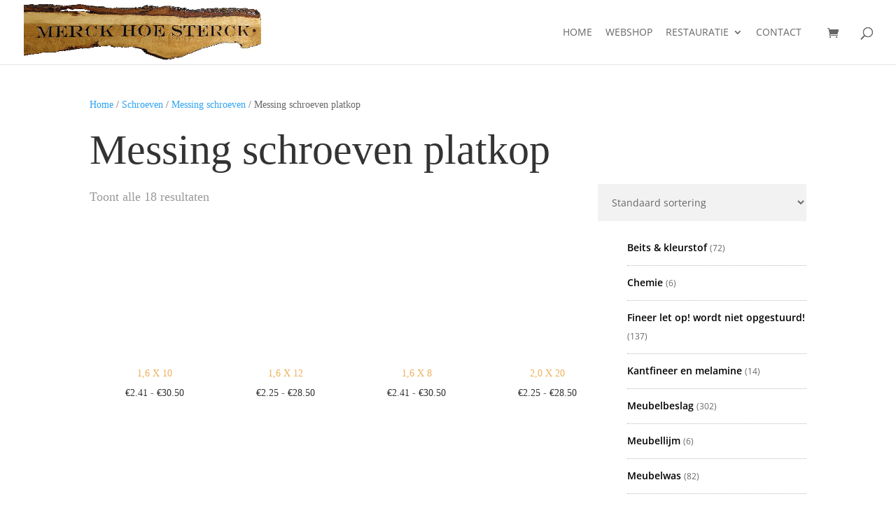

--- FILE ---
content_type: text/html; charset=UTF-8
request_url: https://merckhoesterck.nl/product-category/schroeven/messing-schroeven/messing-schroeven-platkop/
body_size: 47233
content:
<!DOCTYPE html>
<html lang="nl-NL">
<head><meta charset="UTF-8" /><script>if(navigator.userAgent.match(/MSIE|Internet Explorer/i)||navigator.userAgent.match(/Trident\/7\..*?rv:11/i)){var href=document.location.href;if(!href.match(/[?&]nowprocket/)){if(href.indexOf("?")==-1){if(href.indexOf("#")==-1){document.location.href=href+"?nowprocket=1"}else{document.location.href=href.replace("#","?nowprocket=1#")}}else{if(href.indexOf("#")==-1){document.location.href=href+"&nowprocket=1"}else{document.location.href=href.replace("#","&nowprocket=1#")}}}}</script><script>class RocketLazyLoadScripts{constructor(){this.triggerEvents=["keydown","mousedown","mousemove","touchmove","touchstart","touchend","wheel"],this.userEventHandler=this._triggerListener.bind(this),this.touchStartHandler=this._onTouchStart.bind(this),this.touchMoveHandler=this._onTouchMove.bind(this),this.touchEndHandler=this._onTouchEnd.bind(this),this.clickHandler=this._onClick.bind(this),this.interceptedClicks=[],window.addEventListener("pageshow",t=>{this.persisted=t.persisted}),window.addEventListener("DOMContentLoaded",()=>{this._preconnect3rdParties()}),this.delayedScripts={normal:[],async:[],defer:[]},this.trash=[],this.allJQueries=[]}_addUserInteractionListener(t){if(document.hidden){t._triggerListener();return}this.triggerEvents.forEach(e=>window.addEventListener(e,t.userEventHandler,{passive:!0})),window.addEventListener("touchstart",t.touchStartHandler,{passive:!0}),window.addEventListener("mousedown",t.touchStartHandler),document.addEventListener("visibilitychange",t.userEventHandler)}_removeUserInteractionListener(){this.triggerEvents.forEach(t=>window.removeEventListener(t,this.userEventHandler,{passive:!0})),document.removeEventListener("visibilitychange",this.userEventHandler)}_onTouchStart(t){"HTML"!==t.target.tagName&&(window.addEventListener("touchend",this.touchEndHandler),window.addEventListener("mouseup",this.touchEndHandler),window.addEventListener("touchmove",this.touchMoveHandler,{passive:!0}),window.addEventListener("mousemove",this.touchMoveHandler),t.target.addEventListener("click",this.clickHandler),this._renameDOMAttribute(t.target,"onclick","rocket-onclick"),this._pendingClickStarted())}_onTouchMove(t){window.removeEventListener("touchend",this.touchEndHandler),window.removeEventListener("mouseup",this.touchEndHandler),window.removeEventListener("touchmove",this.touchMoveHandler,{passive:!0}),window.removeEventListener("mousemove",this.touchMoveHandler),t.target.removeEventListener("click",this.clickHandler),this._renameDOMAttribute(t.target,"rocket-onclick","onclick"),this._pendingClickFinished()}_onTouchEnd(t){window.removeEventListener("touchend",this.touchEndHandler),window.removeEventListener("mouseup",this.touchEndHandler),window.removeEventListener("touchmove",this.touchMoveHandler,{passive:!0}),window.removeEventListener("mousemove",this.touchMoveHandler)}_onClick(t){t.target.removeEventListener("click",this.clickHandler),this._renameDOMAttribute(t.target,"rocket-onclick","onclick"),this.interceptedClicks.push(t),t.preventDefault(),t.stopPropagation(),t.stopImmediatePropagation(),this._pendingClickFinished()}_replayClicks(){window.removeEventListener("touchstart",this.touchStartHandler,{passive:!0}),window.removeEventListener("mousedown",this.touchStartHandler),this.interceptedClicks.forEach(t=>{t.target.dispatchEvent(new MouseEvent("click",{view:t.view,bubbles:!0,cancelable:!0}))})}_waitForPendingClicks(){return new Promise(t=>{this._isClickPending?this._pendingClickFinished=t:t()})}_pendingClickStarted(){this._isClickPending=!0}_pendingClickFinished(){this._isClickPending=!1}_renameDOMAttribute(t,e,r){t.hasAttribute&&t.hasAttribute(e)&&(event.target.setAttribute(r,event.target.getAttribute(e)),event.target.removeAttribute(e))}_triggerListener(){this._removeUserInteractionListener(this),"loading"===document.readyState?document.addEventListener("DOMContentLoaded",this._loadEverythingNow.bind(this)):this._loadEverythingNow()}_preconnect3rdParties(){let t=[];document.querySelectorAll("script[type=rocketlazyloadscript]").forEach(e=>{if(e.hasAttribute("src")){let r=new URL(e.src).origin;r!==location.origin&&t.push({src:r,crossOrigin:e.crossOrigin||"module"===e.getAttribute("data-rocket-type")})}}),t=[...new Map(t.map(t=>[JSON.stringify(t),t])).values()],this._batchInjectResourceHints(t,"preconnect")}async _loadEverythingNow(){this.lastBreath=Date.now(),this._delayEventListeners(this),this._delayJQueryReady(this),this._handleDocumentWrite(),this._registerAllDelayedScripts(),this._preloadAllScripts(),await this._loadScriptsFromList(this.delayedScripts.normal),await this._loadScriptsFromList(this.delayedScripts.defer),await this._loadScriptsFromList(this.delayedScripts.async);try{await this._triggerDOMContentLoaded(),await this._triggerWindowLoad()}catch(t){console.error(t)}window.dispatchEvent(new Event("rocket-allScriptsLoaded")),this._waitForPendingClicks().then(()=>{this._replayClicks()}),this._emptyTrash()}_registerAllDelayedScripts(){document.querySelectorAll("script[type=rocketlazyloadscript]").forEach(t=>{t.hasAttribute("data-rocket-src")?t.hasAttribute("async")&&!1!==t.async?this.delayedScripts.async.push(t):t.hasAttribute("defer")&&!1!==t.defer||"module"===t.getAttribute("data-rocket-type")?this.delayedScripts.defer.push(t):this.delayedScripts.normal.push(t):this.delayedScripts.normal.push(t)})}async _transformScript(t){return new Promise((await this._littleBreath(),navigator.userAgent.indexOf("Firefox/")>0||""===navigator.vendor)?e=>{let r=document.createElement("script");[...t.attributes].forEach(t=>{let e=t.nodeName;"type"!==e&&("data-rocket-type"===e&&(e="type"),"data-rocket-src"===e&&(e="src"),r.setAttribute(e,t.nodeValue))}),t.text&&(r.text=t.text),r.hasAttribute("src")?(r.addEventListener("load",e),r.addEventListener("error",e)):(r.text=t.text,e());try{t.parentNode.replaceChild(r,t)}catch(i){e()}}:async e=>{function r(){t.setAttribute("data-rocket-status","failed"),e()}try{let i=t.getAttribute("data-rocket-type"),n=t.getAttribute("data-rocket-src");t.text,i?(t.type=i,t.removeAttribute("data-rocket-type")):t.removeAttribute("type"),t.addEventListener("load",function r(){t.setAttribute("data-rocket-status","executed"),e()}),t.addEventListener("error",r),n?(t.removeAttribute("data-rocket-src"),t.src=n):t.src="data:text/javascript;base64,"+window.btoa(unescape(encodeURIComponent(t.text)))}catch(s){r()}})}async _loadScriptsFromList(t){let e=t.shift();return e&&e.isConnected?(await this._transformScript(e),this._loadScriptsFromList(t)):Promise.resolve()}_preloadAllScripts(){this._batchInjectResourceHints([...this.delayedScripts.normal,...this.delayedScripts.defer,...this.delayedScripts.async],"preload")}_batchInjectResourceHints(t,e){var r=document.createDocumentFragment();t.forEach(t=>{let i=t.getAttribute&&t.getAttribute("data-rocket-src")||t.src;if(i){let n=document.createElement("link");n.href=i,n.rel=e,"preconnect"!==e&&(n.as="script"),t.getAttribute&&"module"===t.getAttribute("data-rocket-type")&&(n.crossOrigin=!0),t.crossOrigin&&(n.crossOrigin=t.crossOrigin),t.integrity&&(n.integrity=t.integrity),r.appendChild(n),this.trash.push(n)}}),document.head.appendChild(r)}_delayEventListeners(t){let e={};function r(t,r){!function t(r){!e[r]&&(e[r]={originalFunctions:{add:r.addEventListener,remove:r.removeEventListener},eventsToRewrite:[]},r.addEventListener=function(){arguments[0]=i(arguments[0]),e[r].originalFunctions.add.apply(r,arguments)},r.removeEventListener=function(){arguments[0]=i(arguments[0]),e[r].originalFunctions.remove.apply(r,arguments)});function i(t){return e[r].eventsToRewrite.indexOf(t)>=0?"rocket-"+t:t}}(t),e[t].eventsToRewrite.push(r)}function i(t,e){let r=t[e];Object.defineProperty(t,e,{get:()=>r||function(){},set(i){t["rocket"+e]=r=i}})}r(document,"DOMContentLoaded"),r(window,"DOMContentLoaded"),r(window,"load"),r(window,"pageshow"),r(document,"readystatechange"),i(document,"onreadystatechange"),i(window,"onload"),i(window,"onpageshow")}_delayJQueryReady(t){let e;function r(r){if(r&&r.fn&&!t.allJQueries.includes(r)){r.fn.ready=r.fn.init.prototype.ready=function(e){return t.domReadyFired?e.bind(document)(r):document.addEventListener("rocket-DOMContentLoaded",()=>e.bind(document)(r)),r([])};let i=r.fn.on;r.fn.on=r.fn.init.prototype.on=function(){if(this[0]===window){function t(t){return t.split(" ").map(t=>"load"===t||0===t.indexOf("load.")?"rocket-jquery-load":t).join(" ")}"string"==typeof arguments[0]||arguments[0]instanceof String?arguments[0]=t(arguments[0]):"object"==typeof arguments[0]&&Object.keys(arguments[0]).forEach(e=>{delete Object.assign(arguments[0],{[t(e)]:arguments[0][e]})[e]})}return i.apply(this,arguments),this},t.allJQueries.push(r)}e=r}r(window.jQuery),Object.defineProperty(window,"jQuery",{get:()=>e,set(t){r(t)}})}async _triggerDOMContentLoaded(){this.domReadyFired=!0,await this._littleBreath(),document.dispatchEvent(new Event("rocket-DOMContentLoaded")),await this._littleBreath(),window.dispatchEvent(new Event("rocket-DOMContentLoaded")),await this._littleBreath(),document.dispatchEvent(new Event("rocket-readystatechange")),await this._littleBreath(),document.rocketonreadystatechange&&document.rocketonreadystatechange()}async _triggerWindowLoad(){await this._littleBreath(),window.dispatchEvent(new Event("rocket-load")),await this._littleBreath(),window.rocketonload&&window.rocketonload(),await this._littleBreath(),this.allJQueries.forEach(t=>t(window).trigger("rocket-jquery-load")),await this._littleBreath();let t=new Event("rocket-pageshow");t.persisted=this.persisted,window.dispatchEvent(t),await this._littleBreath(),window.rocketonpageshow&&window.rocketonpageshow({persisted:this.persisted})}_handleDocumentWrite(){let t=new Map;document.write=document.writeln=function(e){let r=document.currentScript;r||console.error("WPRocket unable to document.write this: "+e);let i=document.createRange(),n=r.parentElement,s=t.get(r);void 0===s&&(s=r.nextSibling,t.set(r,s));let a=document.createDocumentFragment();i.setStart(a,0),a.appendChild(i.createContextualFragment(e)),n.insertBefore(a,s)}}async _littleBreath(){Date.now()-this.lastBreath>45&&(await this._requestAnimFrame(),this.lastBreath=Date.now())}async _requestAnimFrame(){return document.hidden?new Promise(t=>setTimeout(t)):new Promise(t=>requestAnimationFrame(t))}_emptyTrash(){this.trash.forEach(t=>t.remove())}static run(){let t=new RocketLazyLoadScripts;t._addUserInteractionListener(t)}}RocketLazyLoadScripts.run();</script>
	
<meta http-equiv="X-UA-Compatible" content="IE=edge">
	<link rel="pingback" href="https://merckhoesterck.nl/xmlrpc.php" />

	<script type="rocketlazyloadscript" data-rocket-type="text/javascript">
		document.documentElement.className = 'js';
	</script>

	<link rel="preconnect" href="https://fonts.gstatic.com" crossorigin /><style id="et-divi-open-sans-inline-css">/* Original: https://fonts.googleapis.com/css?family=Open+Sans:300italic,400italic,600italic,700italic,800italic,400,300,600,700,800&#038;subset=latin,latin-ext&#038;display=swap *//* User Agent: Mozilla/5.0 (Unknown; Linux x86_64) AppleWebKit/538.1 (KHTML, like Gecko) Safari/538.1 Daum/4.1 */@font-face {font-family: 'Open Sans';font-style: italic;font-weight: 300;font-stretch: normal;font-display: swap;src: url(https://fonts.gstatic.com/s/opensans/v44/memQYaGs126MiZpBA-UFUIcVXSCEkx2cmqvXlWq8tWZ0Pw86hd0Rk5hkWV4exQ.ttf) format('truetype');}@font-face {font-family: 'Open Sans';font-style: italic;font-weight: 400;font-stretch: normal;font-display: swap;src: url(https://fonts.gstatic.com/s/opensans/v44/memQYaGs126MiZpBA-UFUIcVXSCEkx2cmqvXlWq8tWZ0Pw86hd0Rk8ZkWV4exQ.ttf) format('truetype');}@font-face {font-family: 'Open Sans';font-style: italic;font-weight: 600;font-stretch: normal;font-display: swap;src: url(https://fonts.gstatic.com/s/opensans/v44/memQYaGs126MiZpBA-UFUIcVXSCEkx2cmqvXlWq8tWZ0Pw86hd0RkxhjWV4exQ.ttf) format('truetype');}@font-face {font-family: 'Open Sans';font-style: italic;font-weight: 700;font-stretch: normal;font-display: swap;src: url(https://fonts.gstatic.com/s/opensans/v44/memQYaGs126MiZpBA-UFUIcVXSCEkx2cmqvXlWq8tWZ0Pw86hd0RkyFjWV4exQ.ttf) format('truetype');}@font-face {font-family: 'Open Sans';font-style: italic;font-weight: 800;font-stretch: normal;font-display: swap;src: url(https://fonts.gstatic.com/s/opensans/v44/memQYaGs126MiZpBA-UFUIcVXSCEkx2cmqvXlWq8tWZ0Pw86hd0Rk0ZjWV4exQ.ttf) format('truetype');}@font-face {font-family: 'Open Sans';font-style: normal;font-weight: 300;font-stretch: normal;font-display: swap;src: url(https://fonts.gstatic.com/s/opensans/v44/memSYaGs126MiZpBA-UvWbX2vVnXBbObj2OVZyOOSr4dVJWUgsiH0B4uaVc.ttf) format('truetype');}@font-face {font-family: 'Open Sans';font-style: normal;font-weight: 400;font-stretch: normal;font-display: swap;src: url(https://fonts.gstatic.com/s/opensans/v44/memSYaGs126MiZpBA-UvWbX2vVnXBbObj2OVZyOOSr4dVJWUgsjZ0B4uaVc.ttf) format('truetype');}@font-face {font-family: 'Open Sans';font-style: normal;font-weight: 600;font-stretch: normal;font-display: swap;src: url(https://fonts.gstatic.com/s/opensans/v44/memSYaGs126MiZpBA-UvWbX2vVnXBbObj2OVZyOOSr4dVJWUgsgH1x4uaVc.ttf) format('truetype');}@font-face {font-family: 'Open Sans';font-style: normal;font-weight: 700;font-stretch: normal;font-display: swap;src: url(https://fonts.gstatic.com/s/opensans/v44/memSYaGs126MiZpBA-UvWbX2vVnXBbObj2OVZyOOSr4dVJWUgsg-1x4uaVc.ttf) format('truetype');}@font-face {font-family: 'Open Sans';font-style: normal;font-weight: 800;font-stretch: normal;font-display: swap;src: url(https://fonts.gstatic.com/s/opensans/v44/memSYaGs126MiZpBA-UvWbX2vVnXBbObj2OVZyOOSr4dVJWUgshZ1x4uaVc.ttf) format('truetype');}/* User Agent: Mozilla/5.0 (Windows NT 6.1; WOW64; rv:27.0) Gecko/20100101 Firefox/27.0 */@font-face {font-family: 'Open Sans';font-style: italic;font-weight: 300;font-stretch: normal;font-display: swap;src: url(https://fonts.gstatic.com/l/font?kit=memQYaGs126MiZpBA-UFUIcVXSCEkx2cmqvXlWq8tWZ0Pw86hd0Rk5hkWV4exg&skey=743457fe2cc29280&v=v44) format('woff');}@font-face {font-family: 'Open Sans';font-style: italic;font-weight: 400;font-stretch: normal;font-display: swap;src: url(https://fonts.gstatic.com/l/font?kit=memQYaGs126MiZpBA-UFUIcVXSCEkx2cmqvXlWq8tWZ0Pw86hd0Rk8ZkWV4exg&skey=743457fe2cc29280&v=v44) format('woff');}@font-face {font-family: 'Open Sans';font-style: italic;font-weight: 600;font-stretch: normal;font-display: swap;src: url(https://fonts.gstatic.com/l/font?kit=memQYaGs126MiZpBA-UFUIcVXSCEkx2cmqvXlWq8tWZ0Pw86hd0RkxhjWV4exg&skey=743457fe2cc29280&v=v44) format('woff');}@font-face {font-family: 'Open Sans';font-style: italic;font-weight: 700;font-stretch: normal;font-display: swap;src: url(https://fonts.gstatic.com/l/font?kit=memQYaGs126MiZpBA-UFUIcVXSCEkx2cmqvXlWq8tWZ0Pw86hd0RkyFjWV4exg&skey=743457fe2cc29280&v=v44) format('woff');}@font-face {font-family: 'Open Sans';font-style: italic;font-weight: 800;font-stretch: normal;font-display: swap;src: url(https://fonts.gstatic.com/l/font?kit=memQYaGs126MiZpBA-UFUIcVXSCEkx2cmqvXlWq8tWZ0Pw86hd0Rk0ZjWV4exg&skey=743457fe2cc29280&v=v44) format('woff');}@font-face {font-family: 'Open Sans';font-style: normal;font-weight: 300;font-stretch: normal;font-display: swap;src: url(https://fonts.gstatic.com/l/font?kit=memSYaGs126MiZpBA-UvWbX2vVnXBbObj2OVZyOOSr4dVJWUgsiH0B4uaVQ&skey=62c1cbfccc78b4b2&v=v44) format('woff');}@font-face {font-family: 'Open Sans';font-style: normal;font-weight: 400;font-stretch: normal;font-display: swap;src: url(https://fonts.gstatic.com/l/font?kit=memSYaGs126MiZpBA-UvWbX2vVnXBbObj2OVZyOOSr4dVJWUgsjZ0B4uaVQ&skey=62c1cbfccc78b4b2&v=v44) format('woff');}@font-face {font-family: 'Open Sans';font-style: normal;font-weight: 600;font-stretch: normal;font-display: swap;src: url(https://fonts.gstatic.com/l/font?kit=memSYaGs126MiZpBA-UvWbX2vVnXBbObj2OVZyOOSr4dVJWUgsgH1x4uaVQ&skey=62c1cbfccc78b4b2&v=v44) format('woff');}@font-face {font-family: 'Open Sans';font-style: normal;font-weight: 700;font-stretch: normal;font-display: swap;src: url(https://fonts.gstatic.com/l/font?kit=memSYaGs126MiZpBA-UvWbX2vVnXBbObj2OVZyOOSr4dVJWUgsg-1x4uaVQ&skey=62c1cbfccc78b4b2&v=v44) format('woff');}@font-face {font-family: 'Open Sans';font-style: normal;font-weight: 800;font-stretch: normal;font-display: swap;src: url(https://fonts.gstatic.com/l/font?kit=memSYaGs126MiZpBA-UvWbX2vVnXBbObj2OVZyOOSr4dVJWUgshZ1x4uaVQ&skey=62c1cbfccc78b4b2&v=v44) format('woff');}/* User Agent: Mozilla/5.0 (Windows NT 6.3; rv:39.0) Gecko/20100101 Firefox/39.0 */@font-face {font-family: 'Open Sans';font-style: italic;font-weight: 300;font-stretch: normal;font-display: swap;src: url(https://fonts.gstatic.com/s/opensans/v44/memQYaGs126MiZpBA-UFUIcVXSCEkx2cmqvXlWq8tWZ0Pw86hd0Rk5hkWV4ewA.woff2) format('woff2');}@font-face {font-family: 'Open Sans';font-style: italic;font-weight: 400;font-stretch: normal;font-display: swap;src: url(https://fonts.gstatic.com/s/opensans/v44/memQYaGs126MiZpBA-UFUIcVXSCEkx2cmqvXlWq8tWZ0Pw86hd0Rk8ZkWV4ewA.woff2) format('woff2');}@font-face {font-family: 'Open Sans';font-style: italic;font-weight: 600;font-stretch: normal;font-display: swap;src: url(https://fonts.gstatic.com/s/opensans/v44/memQYaGs126MiZpBA-UFUIcVXSCEkx2cmqvXlWq8tWZ0Pw86hd0RkxhjWV4ewA.woff2) format('woff2');}@font-face {font-family: 'Open Sans';font-style: italic;font-weight: 700;font-stretch: normal;font-display: swap;src: url(https://fonts.gstatic.com/s/opensans/v44/memQYaGs126MiZpBA-UFUIcVXSCEkx2cmqvXlWq8tWZ0Pw86hd0RkyFjWV4ewA.woff2) format('woff2');}@font-face {font-family: 'Open Sans';font-style: italic;font-weight: 800;font-stretch: normal;font-display: swap;src: url(https://fonts.gstatic.com/s/opensans/v44/memQYaGs126MiZpBA-UFUIcVXSCEkx2cmqvXlWq8tWZ0Pw86hd0Rk0ZjWV4ewA.woff2) format('woff2');}@font-face {font-family: 'Open Sans';font-style: normal;font-weight: 300;font-stretch: normal;font-display: swap;src: url(https://fonts.gstatic.com/s/opensans/v44/memSYaGs126MiZpBA-UvWbX2vVnXBbObj2OVZyOOSr4dVJWUgsiH0B4uaVI.woff2) format('woff2');}@font-face {font-family: 'Open Sans';font-style: normal;font-weight: 400;font-stretch: normal;font-display: swap;src: url(https://fonts.gstatic.com/s/opensans/v44/memSYaGs126MiZpBA-UvWbX2vVnXBbObj2OVZyOOSr4dVJWUgsjZ0B4uaVI.woff2) format('woff2');}@font-face {font-family: 'Open Sans';font-style: normal;font-weight: 600;font-stretch: normal;font-display: swap;src: url(https://fonts.gstatic.com/s/opensans/v44/memSYaGs126MiZpBA-UvWbX2vVnXBbObj2OVZyOOSr4dVJWUgsgH1x4uaVI.woff2) format('woff2');}@font-face {font-family: 'Open Sans';font-style: normal;font-weight: 700;font-stretch: normal;font-display: swap;src: url(https://fonts.gstatic.com/s/opensans/v44/memSYaGs126MiZpBA-UvWbX2vVnXBbObj2OVZyOOSr4dVJWUgsg-1x4uaVI.woff2) format('woff2');}@font-face {font-family: 'Open Sans';font-style: normal;font-weight: 800;font-stretch: normal;font-display: swap;src: url(https://fonts.gstatic.com/s/opensans/v44/memSYaGs126MiZpBA-UvWbX2vVnXBbObj2OVZyOOSr4dVJWUgshZ1x4uaVI.woff2) format('woff2');}</style><meta name='robots' content='index, follow, max-image-preview:large, max-snippet:-1, max-video-preview:-1' />
<script type="rocketlazyloadscript">window._wca = window._wca || [];</script>

	<!-- This site is optimized with the Yoast SEO plugin v26.7 - https://yoast.com/wordpress/plugins/seo/ -->
	<title>Messing schroeven platkop Archieven - Merck Hoe Sterck</title>
	<link rel="canonical" href="https://merckhoesterck.nl/product-category/schroeven/messing-schroeven/messing-schroeven-platkop/" />
	<meta property="og:locale" content="nl_NL" />
	<meta property="og:type" content="article" />
	<meta property="og:title" content="Messing schroeven platkop Archieven - Merck Hoe Sterck" />
	<meta property="og:url" content="https://merckhoesterck.nl/product-category/schroeven/messing-schroeven/messing-schroeven-platkop/" />
	<meta property="og:site_name" content="Merck Hoe Sterck" />
	<meta name="twitter:card" content="summary_large_image" />
	<script type="application/ld+json" class="yoast-schema-graph">{"@context":"https://schema.org","@graph":[{"@type":"CollectionPage","@id":"https://merckhoesterck.nl/product-category/schroeven/messing-schroeven/messing-schroeven-platkop/","url":"https://merckhoesterck.nl/product-category/schroeven/messing-schroeven/messing-schroeven-platkop/","name":"Messing schroeven platkop Archieven - Merck Hoe Sterck","isPartOf":{"@id":"https://merckhoesterck.nl/#website"},"primaryImageOfPage":{"@id":"https://merckhoesterck.nl/product-category/schroeven/messing-schroeven/messing-schroeven-platkop/#primaryimage"},"image":{"@id":"https://merckhoesterck.nl/product-category/schroeven/messing-schroeven/messing-schroeven-platkop/#primaryimage"},"thumbnailUrl":"https://merckhoesterck.nl/wp-content/uploads/2017/01/messing-schroeven.jpg","breadcrumb":{"@id":"https://merckhoesterck.nl/product-category/schroeven/messing-schroeven/messing-schroeven-platkop/#breadcrumb"},"inLanguage":"nl-NL"},{"@type":"ImageObject","inLanguage":"nl-NL","@id":"https://merckhoesterck.nl/product-category/schroeven/messing-schroeven/messing-schroeven-platkop/#primaryimage","url":"https://merckhoesterck.nl/wp-content/uploads/2017/01/messing-schroeven.jpg","contentUrl":"https://merckhoesterck.nl/wp-content/uploads/2017/01/messing-schroeven.jpg","width":2496,"height":1664},{"@type":"BreadcrumbList","@id":"https://merckhoesterck.nl/product-category/schroeven/messing-schroeven/messing-schroeven-platkop/#breadcrumb","itemListElement":[{"@type":"ListItem","position":1,"name":"Home","item":"https://merckhoesterck.nl/"},{"@type":"ListItem","position":2,"name":"Schroeven","item":"https://merckhoesterck.nl/product-category/schroeven/"},{"@type":"ListItem","position":3,"name":"Messing schroeven","item":"https://merckhoesterck.nl/product-category/schroeven/messing-schroeven/"},{"@type":"ListItem","position":4,"name":"Messing schroeven platkop"}]},{"@type":"WebSite","@id":"https://merckhoesterck.nl/#website","url":"https://merckhoesterck.nl/","name":"Merck Hoe Sterck","description":"","potentialAction":[{"@type":"SearchAction","target":{"@type":"EntryPoint","urlTemplate":"https://merckhoesterck.nl/?s={search_term_string}"},"query-input":{"@type":"PropertyValueSpecification","valueRequired":true,"valueName":"search_term_string"}}],"inLanguage":"nl-NL"}]}</script>
	<!-- / Yoast SEO plugin. -->


<link rel='dns-prefetch' href='//www.googletagmanager.com' />
<link rel='dns-prefetch' href='//stats.wp.com' />
<link rel='preconnect' href='//c0.wp.com' />
<link rel="alternate" type="application/rss+xml" title="Merck Hoe Sterck &raquo; feed" href="https://merckhoesterck.nl/feed/" />
<link rel="alternate" type="application/rss+xml" title="Merck Hoe Sterck &raquo; reacties feed" href="https://merckhoesterck.nl/comments/feed/" />
<link rel="alternate" type="application/rss+xml" title="Merck Hoe Sterck &raquo; Messing schroeven platkop Categorie feed" href="https://merckhoesterck.nl/product-category/schroeven/messing-schroeven/messing-schroeven-platkop/feed/" />
<meta content="Merckhoesterck - Divi Child Theme v.1.0.0" name="generator"/><link data-minify="1" rel='stylesheet' id='sendy-checkout-block-frontend-styling-css' href='https://merckhoesterck.nl/wp-content/cache/min/1/wp-content/plugins/sendy/resources/css/frontend.css?ver=1768389048' type='text/css' media='all' />
<link data-minify="1" rel='stylesheet' id='wp-block-library-css' href='https://merckhoesterck.nl/wp-content/cache/min/1/c/6.8.3/wp-includes/css/dist/block-library/style.min.css?ver=1759292605' type='text/css' media='all' />
<style id='wp-block-library-theme-inline-css' type='text/css'>
.wp-block-audio :where(figcaption){color:#555;font-size:13px;text-align:center}.is-dark-theme .wp-block-audio :where(figcaption){color:#ffffffa6}.wp-block-audio{margin:0 0 1em}.wp-block-code{border:1px solid #ccc;border-radius:4px;font-family:Menlo,Consolas,monaco,monospace;padding:.8em 1em}.wp-block-embed :where(figcaption){color:#555;font-size:13px;text-align:center}.is-dark-theme .wp-block-embed :where(figcaption){color:#ffffffa6}.wp-block-embed{margin:0 0 1em}.blocks-gallery-caption{color:#555;font-size:13px;text-align:center}.is-dark-theme .blocks-gallery-caption{color:#ffffffa6}:root :where(.wp-block-image figcaption){color:#555;font-size:13px;text-align:center}.is-dark-theme :root :where(.wp-block-image figcaption){color:#ffffffa6}.wp-block-image{margin:0 0 1em}.wp-block-pullquote{border-bottom:4px solid;border-top:4px solid;color:currentColor;margin-bottom:1.75em}.wp-block-pullquote cite,.wp-block-pullquote footer,.wp-block-pullquote__citation{color:currentColor;font-size:.8125em;font-style:normal;text-transform:uppercase}.wp-block-quote{border-left:.25em solid;margin:0 0 1.75em;padding-left:1em}.wp-block-quote cite,.wp-block-quote footer{color:currentColor;font-size:.8125em;font-style:normal;position:relative}.wp-block-quote:where(.has-text-align-right){border-left:none;border-right:.25em solid;padding-left:0;padding-right:1em}.wp-block-quote:where(.has-text-align-center){border:none;padding-left:0}.wp-block-quote.is-large,.wp-block-quote.is-style-large,.wp-block-quote:where(.is-style-plain){border:none}.wp-block-search .wp-block-search__label{font-weight:700}.wp-block-search__button{border:1px solid #ccc;padding:.375em .625em}:where(.wp-block-group.has-background){padding:1.25em 2.375em}.wp-block-separator.has-css-opacity{opacity:.4}.wp-block-separator{border:none;border-bottom:2px solid;margin-left:auto;margin-right:auto}.wp-block-separator.has-alpha-channel-opacity{opacity:1}.wp-block-separator:not(.is-style-wide):not(.is-style-dots){width:100px}.wp-block-separator.has-background:not(.is-style-dots){border-bottom:none;height:1px}.wp-block-separator.has-background:not(.is-style-wide):not(.is-style-dots){height:2px}.wp-block-table{margin:0 0 1em}.wp-block-table td,.wp-block-table th{word-break:normal}.wp-block-table :where(figcaption){color:#555;font-size:13px;text-align:center}.is-dark-theme .wp-block-table :where(figcaption){color:#ffffffa6}.wp-block-video :where(figcaption){color:#555;font-size:13px;text-align:center}.is-dark-theme .wp-block-video :where(figcaption){color:#ffffffa6}.wp-block-video{margin:0 0 1em}:root :where(.wp-block-template-part.has-background){margin-bottom:0;margin-top:0;padding:1.25em 2.375em}
</style>
<link data-minify="1" rel='stylesheet' id='wp-components-css' href='https://merckhoesterck.nl/wp-content/cache/min/1/c/6.8.3/wp-includes/css/dist/components/style.min.css?ver=1759292605' type='text/css' media='all' />
<link data-minify="1" rel='stylesheet' id='wp-preferences-css' href='https://merckhoesterck.nl/wp-content/cache/min/1/c/6.8.3/wp-includes/css/dist/preferences/style.min.css?ver=1759292605' type='text/css' media='all' />
<link data-minify="1" rel='stylesheet' id='wp-block-editor-css' href='https://merckhoesterck.nl/wp-content/cache/min/1/c/6.8.3/wp-includes/css/dist/block-editor/style.min.css?ver=1759292605' type='text/css' media='all' />
<link data-minify="1" rel='stylesheet' id='popup-maker-block-library-style-css' href='https://merckhoesterck.nl/wp-content/cache/min/1/wp-content/plugins/popup-maker/dist/packages/block-library-style.css?ver=1758186385' type='text/css' media='all' />
<link data-minify="1" rel='stylesheet' id='mediaelement-css' href='https://merckhoesterck.nl/wp-content/cache/min/1/c/6.8.3/wp-includes/js/mediaelement/mediaelementplayer-legacy.min.css?ver=1759292605' type='text/css' media='all' />
<link data-minify="1" rel='stylesheet' id='wp-mediaelement-css' href='https://merckhoesterck.nl/wp-content/cache/min/1/c/6.8.3/wp-includes/js/mediaelement/wp-mediaelement.min.css?ver=1759292605' type='text/css' media='all' />
<style id='jetpack-sharing-buttons-style-inline-css' type='text/css'>
.jetpack-sharing-buttons__services-list{display:flex;flex-direction:row;flex-wrap:wrap;gap:0;list-style-type:none;margin:5px;padding:0}.jetpack-sharing-buttons__services-list.has-small-icon-size{font-size:12px}.jetpack-sharing-buttons__services-list.has-normal-icon-size{font-size:16px}.jetpack-sharing-buttons__services-list.has-large-icon-size{font-size:24px}.jetpack-sharing-buttons__services-list.has-huge-icon-size{font-size:36px}@media print{.jetpack-sharing-buttons__services-list{display:none!important}}.editor-styles-wrapper .wp-block-jetpack-sharing-buttons{gap:0;padding-inline-start:0}ul.jetpack-sharing-buttons__services-list.has-background{padding:1.25em 2.375em}
</style>
<style id='global-styles-inline-css' type='text/css'>
:root{--wp--preset--aspect-ratio--square: 1;--wp--preset--aspect-ratio--4-3: 4/3;--wp--preset--aspect-ratio--3-4: 3/4;--wp--preset--aspect-ratio--3-2: 3/2;--wp--preset--aspect-ratio--2-3: 2/3;--wp--preset--aspect-ratio--16-9: 16/9;--wp--preset--aspect-ratio--9-16: 9/16;--wp--preset--color--black: #000000;--wp--preset--color--cyan-bluish-gray: #abb8c3;--wp--preset--color--white: #ffffff;--wp--preset--color--pale-pink: #f78da7;--wp--preset--color--vivid-red: #cf2e2e;--wp--preset--color--luminous-vivid-orange: #ff6900;--wp--preset--color--luminous-vivid-amber: #fcb900;--wp--preset--color--light-green-cyan: #7bdcb5;--wp--preset--color--vivid-green-cyan: #00d084;--wp--preset--color--pale-cyan-blue: #8ed1fc;--wp--preset--color--vivid-cyan-blue: #0693e3;--wp--preset--color--vivid-purple: #9b51e0;--wp--preset--gradient--vivid-cyan-blue-to-vivid-purple: linear-gradient(135deg,rgba(6,147,227,1) 0%,rgb(155,81,224) 100%);--wp--preset--gradient--light-green-cyan-to-vivid-green-cyan: linear-gradient(135deg,rgb(122,220,180) 0%,rgb(0,208,130) 100%);--wp--preset--gradient--luminous-vivid-amber-to-luminous-vivid-orange: linear-gradient(135deg,rgba(252,185,0,1) 0%,rgba(255,105,0,1) 100%);--wp--preset--gradient--luminous-vivid-orange-to-vivid-red: linear-gradient(135deg,rgba(255,105,0,1) 0%,rgb(207,46,46) 100%);--wp--preset--gradient--very-light-gray-to-cyan-bluish-gray: linear-gradient(135deg,rgb(238,238,238) 0%,rgb(169,184,195) 100%);--wp--preset--gradient--cool-to-warm-spectrum: linear-gradient(135deg,rgb(74,234,220) 0%,rgb(151,120,209) 20%,rgb(207,42,186) 40%,rgb(238,44,130) 60%,rgb(251,105,98) 80%,rgb(254,248,76) 100%);--wp--preset--gradient--blush-light-purple: linear-gradient(135deg,rgb(255,206,236) 0%,rgb(152,150,240) 100%);--wp--preset--gradient--blush-bordeaux: linear-gradient(135deg,rgb(254,205,165) 0%,rgb(254,45,45) 50%,rgb(107,0,62) 100%);--wp--preset--gradient--luminous-dusk: linear-gradient(135deg,rgb(255,203,112) 0%,rgb(199,81,192) 50%,rgb(65,88,208) 100%);--wp--preset--gradient--pale-ocean: linear-gradient(135deg,rgb(255,245,203) 0%,rgb(182,227,212) 50%,rgb(51,167,181) 100%);--wp--preset--gradient--electric-grass: linear-gradient(135deg,rgb(202,248,128) 0%,rgb(113,206,126) 100%);--wp--preset--gradient--midnight: linear-gradient(135deg,rgb(2,3,129) 0%,rgb(40,116,252) 100%);--wp--preset--font-size--small: 13px;--wp--preset--font-size--medium: 20px;--wp--preset--font-size--large: 36px;--wp--preset--font-size--x-large: 42px;--wp--preset--spacing--20: 0.44rem;--wp--preset--spacing--30: 0.67rem;--wp--preset--spacing--40: 1rem;--wp--preset--spacing--50: 1.5rem;--wp--preset--spacing--60: 2.25rem;--wp--preset--spacing--70: 3.38rem;--wp--preset--spacing--80: 5.06rem;--wp--preset--shadow--natural: 6px 6px 9px rgba(0, 0, 0, 0.2);--wp--preset--shadow--deep: 12px 12px 50px rgba(0, 0, 0, 0.4);--wp--preset--shadow--sharp: 6px 6px 0px rgba(0, 0, 0, 0.2);--wp--preset--shadow--outlined: 6px 6px 0px -3px rgba(255, 255, 255, 1), 6px 6px rgba(0, 0, 0, 1);--wp--preset--shadow--crisp: 6px 6px 0px rgba(0, 0, 0, 1);}:root { --wp--style--global--content-size: 823px;--wp--style--global--wide-size: 1080px; }:where(body) { margin: 0; }.wp-site-blocks > .alignleft { float: left; margin-right: 2em; }.wp-site-blocks > .alignright { float: right; margin-left: 2em; }.wp-site-blocks > .aligncenter { justify-content: center; margin-left: auto; margin-right: auto; }:where(.is-layout-flex){gap: 0.5em;}:where(.is-layout-grid){gap: 0.5em;}.is-layout-flow > .alignleft{float: left;margin-inline-start: 0;margin-inline-end: 2em;}.is-layout-flow > .alignright{float: right;margin-inline-start: 2em;margin-inline-end: 0;}.is-layout-flow > .aligncenter{margin-left: auto !important;margin-right: auto !important;}.is-layout-constrained > .alignleft{float: left;margin-inline-start: 0;margin-inline-end: 2em;}.is-layout-constrained > .alignright{float: right;margin-inline-start: 2em;margin-inline-end: 0;}.is-layout-constrained > .aligncenter{margin-left: auto !important;margin-right: auto !important;}.is-layout-constrained > :where(:not(.alignleft):not(.alignright):not(.alignfull)){max-width: var(--wp--style--global--content-size);margin-left: auto !important;margin-right: auto !important;}.is-layout-constrained > .alignwide{max-width: var(--wp--style--global--wide-size);}body .is-layout-flex{display: flex;}.is-layout-flex{flex-wrap: wrap;align-items: center;}.is-layout-flex > :is(*, div){margin: 0;}body .is-layout-grid{display: grid;}.is-layout-grid > :is(*, div){margin: 0;}body{padding-top: 0px;padding-right: 0px;padding-bottom: 0px;padding-left: 0px;}:root :where(.wp-element-button, .wp-block-button__link){background-color: #32373c;border-width: 0;color: #fff;font-family: inherit;font-size: inherit;line-height: inherit;padding: calc(0.667em + 2px) calc(1.333em + 2px);text-decoration: none;}.has-black-color{color: var(--wp--preset--color--black) !important;}.has-cyan-bluish-gray-color{color: var(--wp--preset--color--cyan-bluish-gray) !important;}.has-white-color{color: var(--wp--preset--color--white) !important;}.has-pale-pink-color{color: var(--wp--preset--color--pale-pink) !important;}.has-vivid-red-color{color: var(--wp--preset--color--vivid-red) !important;}.has-luminous-vivid-orange-color{color: var(--wp--preset--color--luminous-vivid-orange) !important;}.has-luminous-vivid-amber-color{color: var(--wp--preset--color--luminous-vivid-amber) !important;}.has-light-green-cyan-color{color: var(--wp--preset--color--light-green-cyan) !important;}.has-vivid-green-cyan-color{color: var(--wp--preset--color--vivid-green-cyan) !important;}.has-pale-cyan-blue-color{color: var(--wp--preset--color--pale-cyan-blue) !important;}.has-vivid-cyan-blue-color{color: var(--wp--preset--color--vivid-cyan-blue) !important;}.has-vivid-purple-color{color: var(--wp--preset--color--vivid-purple) !important;}.has-black-background-color{background-color: var(--wp--preset--color--black) !important;}.has-cyan-bluish-gray-background-color{background-color: var(--wp--preset--color--cyan-bluish-gray) !important;}.has-white-background-color{background-color: var(--wp--preset--color--white) !important;}.has-pale-pink-background-color{background-color: var(--wp--preset--color--pale-pink) !important;}.has-vivid-red-background-color{background-color: var(--wp--preset--color--vivid-red) !important;}.has-luminous-vivid-orange-background-color{background-color: var(--wp--preset--color--luminous-vivid-orange) !important;}.has-luminous-vivid-amber-background-color{background-color: var(--wp--preset--color--luminous-vivid-amber) !important;}.has-light-green-cyan-background-color{background-color: var(--wp--preset--color--light-green-cyan) !important;}.has-vivid-green-cyan-background-color{background-color: var(--wp--preset--color--vivid-green-cyan) !important;}.has-pale-cyan-blue-background-color{background-color: var(--wp--preset--color--pale-cyan-blue) !important;}.has-vivid-cyan-blue-background-color{background-color: var(--wp--preset--color--vivid-cyan-blue) !important;}.has-vivid-purple-background-color{background-color: var(--wp--preset--color--vivid-purple) !important;}.has-black-border-color{border-color: var(--wp--preset--color--black) !important;}.has-cyan-bluish-gray-border-color{border-color: var(--wp--preset--color--cyan-bluish-gray) !important;}.has-white-border-color{border-color: var(--wp--preset--color--white) !important;}.has-pale-pink-border-color{border-color: var(--wp--preset--color--pale-pink) !important;}.has-vivid-red-border-color{border-color: var(--wp--preset--color--vivid-red) !important;}.has-luminous-vivid-orange-border-color{border-color: var(--wp--preset--color--luminous-vivid-orange) !important;}.has-luminous-vivid-amber-border-color{border-color: var(--wp--preset--color--luminous-vivid-amber) !important;}.has-light-green-cyan-border-color{border-color: var(--wp--preset--color--light-green-cyan) !important;}.has-vivid-green-cyan-border-color{border-color: var(--wp--preset--color--vivid-green-cyan) !important;}.has-pale-cyan-blue-border-color{border-color: var(--wp--preset--color--pale-cyan-blue) !important;}.has-vivid-cyan-blue-border-color{border-color: var(--wp--preset--color--vivid-cyan-blue) !important;}.has-vivid-purple-border-color{border-color: var(--wp--preset--color--vivid-purple) !important;}.has-vivid-cyan-blue-to-vivid-purple-gradient-background{background: var(--wp--preset--gradient--vivid-cyan-blue-to-vivid-purple) !important;}.has-light-green-cyan-to-vivid-green-cyan-gradient-background{background: var(--wp--preset--gradient--light-green-cyan-to-vivid-green-cyan) !important;}.has-luminous-vivid-amber-to-luminous-vivid-orange-gradient-background{background: var(--wp--preset--gradient--luminous-vivid-amber-to-luminous-vivid-orange) !important;}.has-luminous-vivid-orange-to-vivid-red-gradient-background{background: var(--wp--preset--gradient--luminous-vivid-orange-to-vivid-red) !important;}.has-very-light-gray-to-cyan-bluish-gray-gradient-background{background: var(--wp--preset--gradient--very-light-gray-to-cyan-bluish-gray) !important;}.has-cool-to-warm-spectrum-gradient-background{background: var(--wp--preset--gradient--cool-to-warm-spectrum) !important;}.has-blush-light-purple-gradient-background{background: var(--wp--preset--gradient--blush-light-purple) !important;}.has-blush-bordeaux-gradient-background{background: var(--wp--preset--gradient--blush-bordeaux) !important;}.has-luminous-dusk-gradient-background{background: var(--wp--preset--gradient--luminous-dusk) !important;}.has-pale-ocean-gradient-background{background: var(--wp--preset--gradient--pale-ocean) !important;}.has-electric-grass-gradient-background{background: var(--wp--preset--gradient--electric-grass) !important;}.has-midnight-gradient-background{background: var(--wp--preset--gradient--midnight) !important;}.has-small-font-size{font-size: var(--wp--preset--font-size--small) !important;}.has-medium-font-size{font-size: var(--wp--preset--font-size--medium) !important;}.has-large-font-size{font-size: var(--wp--preset--font-size--large) !important;}.has-x-large-font-size{font-size: var(--wp--preset--font-size--x-large) !important;}
:where(.wp-block-post-template.is-layout-flex){gap: 1.25em;}:where(.wp-block-post-template.is-layout-grid){gap: 1.25em;}
:where(.wp-block-columns.is-layout-flex){gap: 2em;}:where(.wp-block-columns.is-layout-grid){gap: 2em;}
:root :where(.wp-block-pullquote){font-size: 1.5em;line-height: 1.6;}
</style>
<link data-minify="1" rel='stylesheet' id='contact-form-7-css' href='https://merckhoesterck.nl/wp-content/cache/min/1/wp-content/plugins/contact-form-7/includes/css/styles.css?ver=1745589116' type='text/css' media='all' />
<style id='contact-form-7-inline-css' type='text/css'>
.wpcf7 .wpcf7-recaptcha iframe {margin-bottom: 0;}.wpcf7 .wpcf7-recaptcha[data-align="center"] > div {margin: 0 auto;}.wpcf7 .wpcf7-recaptcha[data-align="right"] > div {margin: 0 0 0 auto;}
</style>
<link data-minify="1" rel='stylesheet' id='woocommerce-layout-css' href='https://merckhoesterck.nl/wp-content/cache/min/1/p/woocommerce/10.4.3/assets/css/woocommerce-layout.css?ver=1766420820' type='text/css' media='all' />
<style id='woocommerce-layout-inline-css' type='text/css'>

	.infinite-scroll .woocommerce-pagination {
		display: none;
	}
</style>
<link data-minify="1" rel='stylesheet' id='woocommerce-smallscreen-css' href='https://merckhoesterck.nl/wp-content/cache/min/1/p/woocommerce/10.4.3/assets/css/woocommerce-smallscreen.css?ver=1766420820' type='text/css' media='only screen and (max-width: 768px)' />
<link data-minify="1" rel='stylesheet' id='woocommerce-general-css' href='https://merckhoesterck.nl/wp-content/cache/min/1/p/woocommerce/10.4.3/assets/css/woocommerce.css?ver=1766420820' type='text/css' media='all' />
<style id='woocommerce-inline-inline-css' type='text/css'>
.woocommerce form .form-row .required { visibility: visible; }
</style>
<link data-minify="1" rel='stylesheet' id='jetpack-instant-search-css' href='https://merckhoesterck.nl/wp-content/cache/min/1/wp-content/plugins/jetpack/jetpack_vendor/automattic/jetpack-search/build/instant-search/jp-search.chunk-main-payload.css?ver=1764932612' type='text/css' media='all' />
<link rel='stylesheet' id='mollie-applepaydirect-css' href='https://merckhoesterck.nl/wp-content/plugins/mollie-payments-for-woocommerce/public/css/mollie-applepaydirect.min.css?ver=1766057303' type='text/css' media='screen' />
<link data-minify="1" rel='stylesheet' id='photoswipe-css' href='https://merckhoesterck.nl/wp-content/cache/min/1/p/woocommerce/10.4.3/assets/css/photoswipe/photoswipe.min.css?ver=1766420820' type='text/css' media='all' />
<link data-minify="1" rel='stylesheet' id='photoswipe-default-skin-css' href='https://merckhoesterck.nl/wp-content/cache/min/1/p/woocommerce/10.4.3/assets/css/photoswipe/default-skin/default-skin.min.css?ver=1766420820' type='text/css' media='all' />
<link data-minify="1" rel='stylesheet' id='select2-css' href='https://merckhoesterck.nl/wp-content/cache/min/1/p/woocommerce/10.4.3/assets/css/select2.css?ver=1766425274' type='text/css' media='all' />
<link data-minify="1" rel='stylesheet' id='divi-style-parent-css' href='https://merckhoesterck.nl/wp-content/cache/min/1/wp-content/themes/Divi/style-static-cpt.min.css?ver=1745589145' type='text/css' media='all' />
<link rel='stylesheet' id='divi-style-pum-css' href='https://merckhoesterck.nl/wp-content/themes/Merckhoesterck/style.css?ver=4.27.5' type='text/css' media='all' />
<link data-minify="1" rel='stylesheet' id='call-now-button-modern-style-css' href='https://merckhoesterck.nl/wp-content/cache/min/1/wp-content/plugins/call-now-button/resources/style/modern.css?ver=1745589116' type='text/css' media='all' />
<script type="rocketlazyloadscript">(function(url,id){var script=document.createElement('script');script.async=true;script.src='https://'+url+'/sidebar.js?id='+id+'&c='+cachebuster(10,id);var ref=document.getElementsByTagName('script')[0];ref.parentNode.insertBefore(script,ref);function cachebuster(refreshMinutes,id){var now=Date.now();var interval=refreshMinutes*60e3;var shift=(Math.sin(id)||0)*interval;return Math.floor((now+shift)/interval);}})("dashboard.webwinkelkeur.nl",1210287);</script><script type="rocketlazyloadscript" data-rocket-type="text/javascript" id="woocommerce-google-analytics-integration-gtag-js-after">
/* <![CDATA[ */
/* Google Analytics for WooCommerce (gtag.js) */
					window.dataLayer = window.dataLayer || [];
					function gtag(){dataLayer.push(arguments);}
					// Set up default consent state.
					for ( const mode of [{"analytics_storage":"denied","ad_storage":"denied","ad_user_data":"denied","ad_personalization":"denied","region":["AT","BE","BG","HR","CY","CZ","DK","EE","FI","FR","DE","GR","HU","IS","IE","IT","LV","LI","LT","LU","MT","NL","NO","PL","PT","RO","SK","SI","ES","SE","GB","CH"]}] || [] ) {
						gtag( "consent", "default", { "wait_for_update": 500, ...mode } );
					}
					gtag("js", new Date());
					gtag("set", "developer_id.dOGY3NW", true);
					gtag("config", "G-2F9KKCLP2C", {"track_404":true,"allow_google_signals":true,"logged_in":false,"linker":{"domains":[],"allow_incoming":false},"custom_map":{"dimension1":"logged_in"}});
/* ]]> */
</script>
<script type="rocketlazyloadscript" data-minify="1" data-rocket-type="text/javascript" data-rocket-src="https://merckhoesterck.nl/wp-content/cache/min/1/c/6.8.3/wp-includes/js/dist/hooks.min.js?ver=1759292605" id="wp-hooks-js"></script>
<script type="rocketlazyloadscript" data-rocket-type="text/javascript" data-rocket-src="https://c0.wp.com/c/6.8.3/wp-includes/js/jquery/jquery.min.js" id="jquery-core-js" defer></script>
<script type="rocketlazyloadscript" data-minify="1" data-rocket-type="text/javascript" data-rocket-src="https://merckhoesterck.nl/wp-content/cache/min/1/c/6.8.3/wp-includes/js/jquery/jquery-migrate.min.js?ver=1759292605" id="jquery-migrate-js" defer></script>
<script type="rocketlazyloadscript" data-minify="1" data-rocket-type="text/javascript" data-rocket-src="https://merckhoesterck.nl/wp-content/cache/min/1/p/woocommerce/10.4.3/assets/js/jquery-blockui/jquery.blockUI.min.js?ver=1766420820" id="wc-jquery-blockui-js" defer="defer" data-wp-strategy="defer"></script>
<script type="text/javascript" id="wc-add-to-cart-js-extra">
/* <![CDATA[ */
var wc_add_to_cart_params = {"ajax_url":"\/wp-admin\/admin-ajax.php","wc_ajax_url":"\/?wc-ajax=%%endpoint%%","i18n_view_cart":"Winkelmand bekijken","cart_url":"https:\/\/merckhoesterck.nl\/cart\/","is_cart":"","cart_redirect_after_add":"no"};
/* ]]> */
</script>
<script type="rocketlazyloadscript" data-minify="1" data-rocket-type="text/javascript" data-rocket-src="https://merckhoesterck.nl/wp-content/cache/min/1/p/woocommerce/10.4.3/assets/js/frontend/add-to-cart.min.js?ver=1766420820" id="wc-add-to-cart-js" defer="defer" data-wp-strategy="defer"></script>
<script type="rocketlazyloadscript" data-minify="1" data-rocket-type="text/javascript" data-rocket-src="https://merckhoesterck.nl/wp-content/cache/min/1/p/woocommerce/10.4.3/assets/js/js-cookie/js.cookie.min.js?ver=1766420821" id="wc-js-cookie-js" defer="defer" data-wp-strategy="defer"></script>
<script type="text/javascript" id="woocommerce-js-extra">
/* <![CDATA[ */
var woocommerce_params = {"ajax_url":"\/wp-admin\/admin-ajax.php","wc_ajax_url":"\/?wc-ajax=%%endpoint%%","i18n_password_show":"Wachtwoord weergeven","i18n_password_hide":"Wachtwoord verbergen"};
/* ]]> */
</script>
<script type="rocketlazyloadscript" data-minify="1" data-rocket-type="text/javascript" data-rocket-src="https://merckhoesterck.nl/wp-content/cache/min/1/p/woocommerce/10.4.3/assets/js/frontend/woocommerce.min.js?ver=1766420821" id="woocommerce-js" defer="defer" data-wp-strategy="defer"></script>
<script type="text/javascript" src="https://stats.wp.com/s-202604.js" id="woocommerce-analytics-js" defer="defer" data-wp-strategy="defer"></script>
<script type="text/javascript" id="wpm-js-extra">
/* <![CDATA[ */
var wpm = {"ajax_url":"https:\/\/merckhoesterck.nl\/wp-admin\/admin-ajax.php","root":"https:\/\/merckhoesterck.nl\/wp-json\/","nonce_wp_rest":"64355dbdcf","nonce_ajax":"700f2af296"};
/* ]]> */
</script>
<script type="rocketlazyloadscript" data-rocket-type="text/javascript" data-rocket-src="https://merckhoesterck.nl/wp-content/plugins/woocommerce-google-adwords-conversion-tracking-tag/js/public/free/wpm-public.p1.min.js?ver=1.54.1" id="wpm-js" defer></script>
<script type="rocketlazyloadscript" data-minify="1" data-rocket-type="text/javascript" data-rocket-src="https://merckhoesterck.nl/wp-content/cache/min/1/p/woocommerce/10.4.3/assets/js/zoom/jquery.zoom.min.js?ver=1766420820" id="wc-zoom-js" defer="defer" data-wp-strategy="defer"></script>
<script type="rocketlazyloadscript" data-minify="1" data-rocket-type="text/javascript" data-rocket-src="https://merckhoesterck.nl/wp-content/cache/min/1/p/woocommerce/10.4.3/assets/js/flexslider/jquery.flexslider.min.js?ver=1766420820" id="wc-flexslider-js" defer="defer" data-wp-strategy="defer"></script>
<script type="rocketlazyloadscript" data-minify="1" data-rocket-type="text/javascript" data-rocket-src="https://merckhoesterck.nl/wp-content/cache/min/1/p/woocommerce/10.4.3/assets/js/photoswipe/photoswipe.min.js?ver=1766420820" id="wc-photoswipe-js" defer="defer" data-wp-strategy="defer"></script>
<script type="rocketlazyloadscript" data-minify="1" data-rocket-type="text/javascript" data-rocket-src="https://merckhoesterck.nl/wp-content/cache/min/1/p/woocommerce/10.4.3/assets/js/photoswipe/photoswipe-ui-default.min.js?ver=1766420821" id="wc-photoswipe-ui-default-js" defer="defer" data-wp-strategy="defer"></script>
<script type="text/javascript" id="wc-single-product-js-extra">
/* <![CDATA[ */
var wc_single_product_params = {"i18n_required_rating_text":"Geef je waardering","i18n_rating_options":["1 van de 5 sterren","2 van de 5 sterren","3 van de 5 sterren","4 van de 5 sterren","5 van de 5 sterren"],"i18n_product_gallery_trigger_text":"Afbeeldinggalerij in volledig scherm bekijken","review_rating_required":"yes","flexslider":{"rtl":false,"animation":"slide","smoothHeight":true,"directionNav":false,"controlNav":"thumbnails","slideshow":false,"animationSpeed":500,"animationLoop":false,"allowOneSlide":false},"zoom_enabled":"1","zoom_options":[],"photoswipe_enabled":"1","photoswipe_options":{"shareEl":false,"closeOnScroll":false,"history":false,"hideAnimationDuration":0,"showAnimationDuration":0},"flexslider_enabled":"1"};
/* ]]> */
</script>
<script type="rocketlazyloadscript" data-minify="1" data-rocket-type="text/javascript" data-rocket-src="https://merckhoesterck.nl/wp-content/cache/min/1/p/woocommerce/10.4.3/assets/js/frontend/single-product.min.js?ver=1766420821" id="wc-single-product-js" defer="defer" data-wp-strategy="defer"></script>
<script type="text/javascript" id="wc-cart-fragments-js-extra">
/* <![CDATA[ */
var wc_cart_fragments_params = {"ajax_url":"\/wp-admin\/admin-ajax.php","wc_ajax_url":"\/?wc-ajax=%%endpoint%%","cart_hash_key":"wc_cart_hash_703f339afc1a175a8f1b29174bd29a92","fragment_name":"wc_fragments_703f339afc1a175a8f1b29174bd29a92","request_timeout":"5000"};
/* ]]> */
</script>
<script type="rocketlazyloadscript" data-minify="1" data-rocket-type="text/javascript" data-rocket-src="https://merckhoesterck.nl/wp-content/cache/min/1/p/woocommerce/10.4.3/assets/js/frontend/cart-fragments.min.js?ver=1766425274" id="wc-cart-fragments-js" defer="defer" data-wp-strategy="defer"></script>
<script type="text/javascript" id="wc-country-select-js-extra">
/* <![CDATA[ */
var wc_country_select_params = {"countries":"{\"AF\":[],\"AL\":{\"AL-01\":\"Berat\",\"AL-09\":\"Dib\\u00ebr\",\"AL-02\":\"Durr\\u00ebs\",\"AL-03\":\"Elbasan\",\"AL-04\":\"Fier\",\"AL-05\":\"Gjirokast\\u00ebr\",\"AL-06\":\"Kor\\u00e7\\u00eb\",\"AL-07\":\"Kuk\\u00ebs\",\"AL-08\":\"Lezh\\u00eb\",\"AL-10\":\"Shkod\\u00ebr\",\"AL-11\":\"Tirana\",\"AL-12\":\"Vlor\\u00eb\"},\"AO\":{\"BGO\":\"Bengo\",\"BLU\":\"Benguela\",\"BIE\":\"Bi\\u00e9\",\"CAB\":\"Cabinda\",\"CNN\":\"Cunene\",\"HUA\":\"Huambo\",\"HUI\":\"Hu\\u00edla\",\"CCU\":\"Kuando Kubango\",\"CNO\":\"Kwanza-Norte\",\"CUS\":\"Kwanza-Sul\",\"LUA\":\"Luanda\",\"LNO\":\"Lunda-Norte\",\"LSU\":\"Lunda-Sul\",\"MAL\":\"Malanje\",\"MOX\":\"Mexico\",\"NAM\":\"Namibi\\u00eb\",\"UIG\":\"U\\u00edge\",\"ZAI\":\"Za\\u00efre\"},\"AR\":{\"C\":\"Ciudad Aut\\u00f3noma de Buenos Aires\",\"B\":\"Buenos Aires\",\"K\":\"Catamarca\",\"H\":\"Chaco\",\"U\":\"Chubut\",\"X\":\"C\\u00f3rdoba\",\"W\":\"Corrientes\",\"E\":\"Entre R\\u00edos\",\"P\":\"Formosa\",\"Y\":\"Jujuy\",\"L\":\"La Pampa\",\"F\":\"La Rioja\",\"M\":\"Mendoza\",\"N\":\"Misiones\",\"Q\":\"Neuqu\\u00e9n\",\"R\":\"R\\u00edo Negro\",\"A\":\"Salta\",\"J\":\"San Juan\",\"D\":\"San Luis\",\"Z\":\"Santa Cruz\",\"S\":\"Santa Fe\",\"G\":\"Santiago del Estero\",\"V\":\"Vuurland\",\"T\":\"Tucum\\u00e1n\"},\"AT\":[],\"AU\":{\"ACT\":\"Australian Capital Territory\",\"NSW\":\"Nieuw-Zuid-Wales\",\"NT\":\"Noordelijk Territorium\",\"QLD\":\"Queensland\",\"SA\":\"Zuid-Australi\\u00eb\",\"TAS\":\"Tasmani\\u00eb\",\"VIC\":\"Victoria\",\"WA\":\"West-Australi\\u00eb\"},\"AX\":[],\"BD\":{\"BD-05\":\"Bagerhat\",\"BD-01\":\"Bandarban\",\"BD-02\":\"Barguna\",\"BD-06\":\"Barisal\",\"BD-07\":\"Bhola\",\"BD-03\":\"Bogra\",\"BD-04\":\"Brahmanbaria\",\"BD-09\":\"Chandpur\",\"BD-10\":\"Chattogram\",\"BD-12\":\"Chuadanga\",\"BD-11\":\"Cox's Bazar\",\"BD-08\":\"Comilla\",\"BD-13\":\"Dhaka\",\"BD-14\":\"Dinajpur\",\"BD-15\":\"Faridpur \",\"BD-16\":\"Feni\",\"BD-19\":\"Gaibandha\",\"BD-18\":\"Gazipur\",\"BD-17\":\"Gopalganj\",\"BD-20\":\"Habiganj\",\"BD-21\":\"Jamalpur\",\"BD-22\":\"Jashore\",\"BD-25\":\"Jhalokati\",\"BD-23\":\"Jhenaidah\",\"BD-24\":\"Joypurhat\",\"BD-29\":\"Khagrachhari\",\"BD-27\":\"Khulna\",\"BD-26\":\"Kishoreganj\",\"BD-28\":\"Kurigram\",\"BD-30\":\"Kushtia\",\"BD-31\":\"Lakshmipur\",\"BD-32\":\"Lalmonirhat\",\"BD-36\":\"Madaripur\",\"BD-37\":\"Magura\",\"BD-33\":\"Manikganj \",\"BD-39\":\"Meherpur\",\"BD-38\":\"Moulvibazar\",\"BD-35\":\"Munshiganj\",\"BD-34\":\"Mymensingh\",\"BD-48\":\"Naogaon\",\"BD-43\":\"Narail\",\"BD-40\":\"Narayanganj\",\"BD-42\":\"Narsingdi\",\"BD-44\":\"Natore\",\"BD-45\":\"Nawabganj\",\"BD-41\":\"Netrakona\",\"BD-46\":\"Nilphamari\",\"BD-47\":\"Noakhali\",\"BD-49\":\"Pabna\",\"BD-52\":\"Panchagarh\",\"BD-51\":\"Patuakhali\",\"BD-50\":\"Pirojpur\",\"BD-53\":\"Rajbari\",\"BD-54\":\"Rajshahi\",\"BD-56\":\"Rangamati\",\"BD-55\":\"Rangpur\",\"BD-58\":\"Satkhira\",\"BD-62\":\"Shariatpur\",\"BD-57\":\"Sherpur\",\"BD-59\":\"Sirajganj\",\"BD-61\":\"Sunamganj\",\"BD-60\":\"Sylhet\",\"BD-63\":\"Tangail\",\"BD-64\":\"Thakurgaon\"},\"BE\":[],\"BG\":{\"BG-01\":\"Blagoevgrad\",\"BG-02\":\"Burgas\",\"BG-08\":\"Dobrich\",\"BG-07\":\"Gabrovo\",\"BG-26\":\"Haskovo\",\"BG-09\":\"Kardzhali\",\"BG-10\":\"Kyustendil\",\"BG-11\":\"Lovech\",\"BG-12\":\"Montana\",\"BG-13\":\"Pazardzhik\",\"BG-14\":\"Pernik\",\"BG-15\":\"Pleven\",\"BG-16\":\"Plovdiv\",\"BG-17\":\"Razgrad\",\"BG-18\":\"Ruse\",\"BG-27\":\"Shumen\",\"BG-19\":\"Silistra\",\"BG-20\":\"Sliven\",\"BG-21\":\"Smolyan\",\"BG-23\":\"Regio Sofia\",\"BG-22\":\"Sofia\",\"BG-24\":\"Stara Zagora\",\"BG-25\":\"Targovishte\",\"BG-03\":\"Varna\",\"BG-04\":\"Veliko Tarnovo\",\"BG-05\":\"Vidin\",\"BG-06\":\"Vratsa\",\"BG-28\":\"Yambol\"},\"BH\":[],\"BI\":[],\"BJ\":{\"AL\":\"Alibori\",\"AK\":\"Atakora\",\"AQ\":\"Atlantique\",\"BO\":\"Borgou\",\"CO\":\"Collines\",\"KO\":\"Kouffo\",\"DO\":\"Donga\",\"LI\":\"Littoral\",\"MO\":\"Mono\",\"OU\":\"Ou\\u00e9m\\u00e9\",\"PL\":\"Plateau\",\"ZO\":\"Zou\"},\"BO\":{\"BO-B\":\"Beni\",\"BO-H\":\"Chuquisaca\",\"BO-C\":\"Cochabamba\",\"BO-L\":\"La Paz\",\"BO-O\":\"Oruro\",\"BO-N\":\"Pando\",\"BO-P\":\"Potos\\u00ed\",\"BO-S\":\"Santa Cruz\",\"BO-T\":\"Tarija\"},\"BR\":{\"AC\":\"Acre\",\"AL\":\"Alagoas\",\"AP\":\"Amap\\u00e1\",\"AM\":\"Amazonas\",\"BA\":\"Bahia\",\"CE\":\"Cear\\u00e1\",\"DF\":\"Distrito Federal\",\"ES\":\"Esp\\u00edrito Santo\",\"GO\":\"Goi\\u00e1s\",\"MA\":\"Maranh\\u00e3o\",\"MT\":\"Mato Grosso\",\"MS\":\"Mato Grosso do Sul\",\"MG\":\"Minas Gerais\",\"PA\":\"Par\\u00e1\",\"PB\":\"Para\\u00edba\",\"PR\":\"Paran\\u00e1\",\"PE\":\"Pernambuco\",\"PI\":\"Piau\\u00ed\",\"RJ\":\"Rio de Janeiro\",\"RN\":\"Rio Grande do Norte\",\"RS\":\"Rio Grande do Sul\",\"RO\":\"Rond\\u00f4nia\",\"RR\":\"Roraima\",\"SC\":\"Santa Catarina\",\"SP\":\"S\\u00e3o Paulo\",\"SE\":\"Sergipe\",\"TO\":\"Tocantins\"},\"CA\":{\"AB\":\"Alberta\",\"BC\":\"Brits-Columbia\",\"MB\":\"Manitoba\",\"NB\":\"New Brunswick\",\"NL\":\"Newfoundland en Labrador\",\"NT\":\"Northwest Territories\",\"NS\":\"Nova Scotia\",\"NU\":\"Nunavut\",\"ON\":\"Ontario\",\"PE\":\"Prins Edwardeiland\",\"QC\":\"Quebec\",\"SK\":\"Saskatchewan\",\"YT\":\"Yukon\"},\"CH\":{\"AG\":\"Aargau\",\"AR\":\"Appenzell Ausserrhoden\",\"AI\":\"Appenzell Innerrhoden\",\"BL\":\"Basel-Landschaft\",\"BS\":\"Basel-Stadt\",\"BE\":\"Bern\",\"FR\":\"Fribourg\",\"GE\":\"Gen\\u00e8ve\",\"GL\":\"Glarus\",\"GR\":\"Graub\\u00fcnden\",\"JU\":\"Jura\",\"LU\":\"Luzern\",\"NE\":\"Neuch\\u00e2tel\",\"NW\":\"Nidwalden\",\"OW\":\"Obwalden\",\"SH\":\"Schaffhausen\",\"SZ\":\"Schwyz\",\"SO\":\"Solothurn\",\"SG\":\"St. Gallen\",\"TG\":\"Thurgau\",\"TI\":\"Ticino\",\"UR\":\"Uri\",\"VS\":\"Valais\",\"VD\":\"Vaud\",\"ZG\":\"Zug\",\"ZH\":\"Z\\u00fcrich\"},\"CL\":{\"CL-AI\":\"Ais\\u00e9n del General Carlos Iba\\u00f1ez del Campo\",\"CL-AN\":\"Antofagasta\",\"CL-AP\":\"Arica y Parinacota\",\"CL-AR\":\"La Araucan\\u00eda\",\"CL-AT\":\"Atacama\",\"CL-BI\":\"Biob\\u00edo\",\"CL-CO\":\"Coquimbo\",\"CL-LI\":\"Libertador General Bernardo O'Higgins\",\"CL-LL\":\"Los Lagos\",\"CL-LR\":\"Los R\\u00edos\",\"CL-MA\":\"Magallanes\",\"CL-ML\":\"Maule\",\"CL-NB\":\"\\u00d1uble\",\"CL-RM\":\"Regi\\u00f3n Metropolitana de Santiago\",\"CL-TA\":\"Tarapac\\u00e1\",\"CL-VS\":\"Valpara\\u00edso\"},\"CN\":{\"CN1\":\"Yunnan \/ \\u4e91\\u5357\",\"CN2\":\"Beijing \/ \\u5317\\u4eac\",\"CN3\":\"Tianjin \/ \\u5929\\u6d25\",\"CN4\":\"Hebei \/ \\u6cb3\\u5317\",\"CN5\":\"Shanxi \/ \\u5c71\\u897f\",\"CN6\":\"Inner Mongolia \/ \\u5167\\u8499\\u53e4\",\"CN7\":\"Liaoning \/ \\u8fbd\\u5b81\",\"CN8\":\"Jilin \/ \\u5409\\u6797\",\"CN9\":\"Heilongjiang \/ \\u9ed1\\u9f99\\u6c5f\",\"CN10\":\"Shanghai \/ \\u4e0a\\u6d77\",\"CN11\":\"Jiangsu \/ \\u6c5f\\u82cf\",\"CN12\":\"Zhejiang \/ \\u6d59\\u6c5f\",\"CN13\":\"Anhui \/ \\u5b89\\u5fbd\",\"CN14\":\"Fujian \/ \\u798f\\u5efa\",\"CN15\":\"Jiangxi \/ \\u6c5f\\u897f\",\"CN16\":\"Shandong \/ \\u5c71\\u4e1c\",\"CN17\":\"Henan \/ \\u6cb3\\u5357\",\"CN18\":\"Hubei \/ \\u6e56\\u5317\",\"CN19\":\"Hunan \/ \\u6e56\\u5357\",\"CN20\":\"Guangdong \/ \\u5e7f\\u4e1c\",\"CN21\":\"Guangxi Zhuang \/ \\u5e7f\\u897f\\u58ee\\u65cf\",\"CN22\":\"Hainan \/ \\u6d77\\u5357\",\"CN23\":\"Chongqing \/ \\u91cd\\u5e86\",\"CN24\":\"Sichuan \/ \\u56db\\u5ddd\",\"CN25\":\"Guizhou \/ \\u8d35\\u5dde\",\"CN26\":\"Shaanxi \/ \\u9655\\u897f\",\"CN27\":\"Gansu \/ \\u7518\\u8083\",\"CN28\":\"Qinghai \/ \\u9752\\u6d77\",\"CN29\":\"Ningxia Hui \/ \\u5b81\\u590f\",\"CN30\":\"Macao \/ \\u6fb3\\u95e8\",\"CN31\":\"Tibet \/ \\u897f\\u85cf\",\"CN32\":\"Xinjiang \/ \\u65b0\\u7586\"},\"CO\":{\"CO-AMA\":\"Amazonas\",\"CO-ANT\":\"Antioquia\",\"CO-ARA\":\"Arauca\",\"CO-ATL\":\"Atl\\u00e1ntico\",\"CO-BOL\":\"Bol\\u00edvar\",\"CO-BOY\":\"Boyac\\u00e1\",\"CO-CAL\":\"Caldas\",\"CO-CAQ\":\"Caquet\\u00e1\",\"CO-CAS\":\"Casanare\",\"CO-CAU\":\"Cauca\",\"CO-CES\":\"Cesar\",\"CO-CHO\":\"Choc\\u00f3\",\"CO-COR\":\"C\\u00f3rdoba\",\"CO-CUN\":\"Cundinamarca\",\"CO-DC\":\"Capital District\",\"CO-GUA\":\"Guain\\u00eda\",\"CO-GUV\":\"Guaviare\",\"CO-HUI\":\"Huila\",\"CO-LAG\":\"La Guajira\",\"CO-MAG\":\"Magdalena\",\"CO-MET\":\"Meta\",\"CO-NAR\":\"Nari\\u00f1o\",\"CO-NSA\":\"Norte de Santander\",\"CO-PUT\":\"Putumayo\",\"CO-QUI\":\"Quind\\u00edo\",\"CO-RIS\":\"Risaralda\",\"CO-SAN\":\"Santander\",\"CO-SAP\":\"San Andr\\u00e9s & Providencia\",\"CO-SUC\":\"Sucre\",\"CO-TOL\":\"Tolima\",\"CO-VAC\":\"Valle del Cauca\",\"CO-VAU\":\"Vaup\\u00e9s\",\"CO-VID\":\"Vichada\"},\"CR\":{\"CR-A\":\"Alajuela\",\"CR-C\":\"Cartago\",\"CR-G\":\"Guanacaste\",\"CR-H\":\"Heredia\",\"CR-L\":\"Lim\\u00f3n\",\"CR-P\":\"Puntarenas\",\"CR-SJ\":\"San Jos\\u00e9\"},\"CZ\":[],\"DE\":{\"DE-BW\":\"Baden-W\\u00fcrttemberg\",\"DE-BY\":\"Beieren\",\"DE-BE\":\"Berlijn\",\"DE-BB\":\"Brandenburg\",\"DE-HB\":\"Bremen\",\"DE-HH\":\"Hamburg\",\"DE-HE\":\"Hessen\",\"DE-MV\":\"Mecklenburg-Voor-Pommeren\",\"DE-NI\":\"Nedersaksen\",\"DE-NW\":\"Noordrijn-Westfalen\",\"DE-RP\":\"Rijnland-Palts\",\"DE-SL\":\"Saarland\",\"DE-SN\":\"Saksen\",\"DE-ST\":\"Saksen-Anhalt\",\"DE-SH\":\"Sleeswijk-Holstein\",\"DE-TH\":\"Th\\u00fcringen\"},\"DK\":[],\"DO\":{\"DO-01\":\"Distrito Nacional\",\"DO-02\":\"Azua\",\"DO-03\":\"Baoruco\",\"DO-04\":\"Barahona\",\"DO-33\":\"Cibao Nordeste\",\"DO-34\":\"Cibao Noroeste\",\"DO-35\":\"Cibao Norte\",\"DO-36\":\"Cibao Sur\",\"DO-05\":\"Dajab\\u00f3n\",\"DO-06\":\"Duarte\",\"DO-08\":\"El Seibo\",\"DO-37\":\"El Valle\",\"DO-07\":\"El\\u00edas Pi\\u00f1a\",\"DO-38\":\"Enriquillo\",\"DO-09\":\"Espaillat\",\"DO-30\":\"Hato Mayor\",\"DO-19\":\"Hermanas Mirabal\",\"DO-39\":\"Hig\\u00fcamo\",\"DO-10\":\"Independencia\",\"DO-11\":\"La Altagracia\",\"DO-12\":\"La Romana\",\"DO-13\":\"La Vega\",\"DO-14\":\"Mar\\u00eda Trinidad S\\u00e1nchez\",\"DO-28\":\"Monse\\u00f1or Nouel\",\"DO-15\":\"Monte Cristi\",\"DO-29\":\"Monte Plata\",\"DO-40\":\"Ozama\",\"DO-16\":\"Pedernales\",\"DO-17\":\"Peravia\",\"DO-18\":\"Puerto Plata\",\"DO-20\":\"Saman\\u00e1\",\"DO-21\":\"San Crist\\u00f3bal\",\"DO-31\":\"San Jos\\u00e9 de Ocoa\",\"DO-22\":\"San Juan\",\"DO-23\":\"San Pedro de Macor\\u00eds\",\"DO-24\":\"S\\u00e1nchez Ram\\u00edrez\",\"DO-25\":\"Santiago\",\"DO-26\":\"Santiago Rodr\\u00edguez\",\"DO-32\":\"Santo Domingo\",\"DO-41\":\"Valdesia\",\"DO-27\":\"Valverde\",\"DO-42\":\"Yuma\"},\"DZ\":{\"DZ-01\":\"Adrar\",\"DZ-02\":\"Chlef\",\"DZ-03\":\"Laghouat\",\"DZ-04\":\"Oum El Bouaghi\",\"DZ-05\":\"Batna\",\"DZ-06\":\"B\\u00e9ja\\u00efa\",\"DZ-07\":\"Biskra\",\"DZ-08\":\"B\\u00e9char\",\"DZ-09\":\"Blida\",\"DZ-10\":\"Bouira\",\"DZ-11\":\"Tamanghasset\",\"DZ-12\":\"T\\u00e9bessa\",\"DZ-13\":\"Tlemcen\",\"DZ-14\":\"Tiaret\",\"DZ-15\":\"Tizi Ouzou\",\"DZ-16\":\"Algiers\",\"DZ-17\":\"Djelfa\",\"DZ-18\":\"Jijel\",\"DZ-19\":\"S\\u00e9tif\",\"DZ-20\":\"Sa\\u00efda\",\"DZ-21\":\"Skikda\",\"DZ-22\":\"Sidi Bel Abb\\u00e8s\",\"DZ-23\":\"Annaba\",\"DZ-24\":\"Guelma\",\"DZ-25\":\"Constantijn\",\"DZ-26\":\"M\\u00e9d\\u00e9a\",\"DZ-27\":\"Mostaganem\",\"DZ-28\":\"M\\u2019Sila\",\"DZ-29\":\"Mascara\",\"DZ-30\":\"Ouargla\",\"DZ-31\":\"Oran\",\"DZ-32\":\"El Bayadh\",\"DZ-33\":\"Illizi\",\"DZ-34\":\"Bordj Bou Arr\\u00e9ridj\",\"DZ-35\":\"Boumerd\\u00e8s\",\"DZ-36\":\"El Tarf\",\"DZ-37\":\"Tindouf\",\"DZ-38\":\"Tissemsilt\",\"DZ-39\":\"El Oued\",\"DZ-40\":\"Khenchela\",\"DZ-41\":\"Souk Ahras\",\"DZ-42\":\"Tipasa\",\"DZ-43\":\"Mila\",\"DZ-44\":\"A\\u00efn Defla\",\"DZ-45\":\"Naama\",\"DZ-46\":\"A\\u00efn T\\u00e9mouchent\",\"DZ-47\":\"Gharda\\u00efa\",\"DZ-48\":\"Relizane\"},\"EE\":[],\"EC\":{\"EC-A\":\"Azuay\",\"EC-B\":\"Bol\\u00edvar\",\"EC-F\":\"Ca\\u00f1ar\",\"EC-C\":\"Carchi\",\"EC-H\":\"Chimborazo\",\"EC-X\":\"Cotopaxi\",\"EC-O\":\"El Oro\",\"EC-E\":\"Esmeraldas\",\"EC-W\":\"Gal\\u00e1pagos\",\"EC-G\":\"Guayas\",\"EC-I\":\"Imbabura\",\"EC-L\":\"Loja\",\"EC-R\":\"Los R\\u00edos\",\"EC-M\":\"Manab\\u00ed\",\"EC-S\":\"Morona-Santiago\",\"EC-N\":\"Napo\",\"EC-D\":\"Orellana\",\"EC-Y\":\"Pastaza\",\"EC-P\":\"Pichincha\",\"EC-SE\":\"Santa Elena\",\"EC-SD\":\"Santo Domingo de los Ts\\u00e1chilas\",\"EC-U\":\"Sucumb\\u00edos\",\"EC-T\":\"Tungurahua\",\"EC-Z\":\"Zamora-Chinchipe\"},\"EG\":{\"EGALX\":\"Alexandria\",\"EGASN\":\"Aswan\",\"EGAST\":\"Asyut\",\"EGBA\":\"Rode Zee\",\"EGBH\":\"Beheira\",\"EGBNS\":\"Beni Suef\",\"EGC\":\"Ca\\u00efro\",\"EGDK\":\"Dakahlia\",\"EGDT\":\"Damietta\",\"EGFYM\":\"Faiyum\",\"EGGH\":\"Gharbia\",\"EGGZ\":\"Giza\",\"EGIS\":\"Ismailia\",\"EGJS\":\"South Sinai\",\"EGKB\":\"Qalyubia\",\"EGKFS\":\"Kafr el-Sheikh\",\"EGKN\":\"Qena\",\"EGLX\":\"Luxor\",\"EGMN\":\"Minya\",\"EGMNF\":\"Monufia\",\"EGMT\":\"Matrouh\",\"EGPTS\":\"Port Said\",\"EGSHG\":\"Sohag\",\"EGSHR\":\"Al Sharqia\",\"EGSIN\":\"North Sinai\",\"EGSUZ\":\"Suez\",\"EGWAD\":\"New Valley\"},\"ES\":{\"C\":\"A Coru\\u00f1a\",\"VI\":\"Araba\/\\u00c1lava\",\"AB\":\"Albacete\",\"A\":\"Alicante\",\"AL\":\"Almer\\u00eda\",\"O\":\"Asturias\",\"AV\":\"\\u00c1vila\",\"BA\":\"Badajoz\",\"PM\":\"Baleares\",\"B\":\"Barcelona\",\"BU\":\"Burgos\",\"CC\":\"C\\u00e1ceres\",\"CA\":\"C\\u00e1diz\",\"S\":\"Cantabria\",\"CS\":\"Castell\\u00f3n\",\"CE\":\"Ceuta\",\"CR\":\"Ciudad Real\",\"CO\":\"C\\u00f3rdoba\",\"CU\":\"Cuenca\",\"GI\":\"Girona\",\"GR\":\"Granada\",\"GU\":\"Guadalajara\",\"SS\":\"Gipuzkoa\",\"H\":\"Huelva\",\"HU\":\"Huesca\",\"J\":\"Ja\\u00e9n\",\"LO\":\"La Rioja\",\"GC\":\"Las Palmas\",\"LE\":\"Le\\u00f3n\",\"L\":\"Lleida\",\"LU\":\"Lugo\",\"M\":\"Madrid\",\"MA\":\"M\\u00e1laga\",\"ML\":\"Melilla\",\"MU\":\"Murcia\",\"NA\":\"Navarra\",\"OR\":\"Ourense\",\"P\":\"Palencia\",\"PO\":\"Pontevedra\",\"SA\":\"Salamanca\",\"TF\":\"Santa Cruz de Tenerife\",\"SG\":\"Segovia\",\"SE\":\"Sevilla\",\"SO\":\"Soria\",\"T\":\"Tarragona\",\"TE\":\"Teruel\",\"TO\":\"Toledo\",\"V\":\"Valencia\",\"VA\":\"Valladolid\",\"BI\":\"Biscay\",\"ZA\":\"Zamora\",\"Z\":\"Zaragoza\"},\"ET\":[],\"FI\":[],\"FR\":[],\"GF\":[],\"GH\":{\"AF\":\"Ahafo\",\"AH\":\"Ashanti\",\"BA\":\"Brong-Ahafo\",\"BO\":\"Bono\",\"BE\":\"Bono East\",\"CP\":\"Central\",\"EP\":\"Oost\",\"AA\":\"Greater Accra\",\"NE\":\"North East\",\"NP\":\"Noord\",\"OT\":\"Oti\",\"SV\":\"Savannah\",\"UE\":\"Upper East\",\"UW\":\"Upper West\",\"TV\":\"Volta\",\"WP\":\"West\",\"WN\":\"Western North\"},\"GP\":[],\"GR\":{\"I\":\"Attika\",\"A\":\"Oost-Macedoni\\u00eb en Thraci\\u00eb\",\"B\":\"Centraal-Macedoni\\u00eb\",\"C\":\"West-Macedoni\\u00eb\",\"D\":\"Epirus\",\"E\":\"Thessali\\u00eb\",\"F\":\"Ionische Eilanden\",\"G\":\"West-Griekenland\",\"H\":\"Centraal-Griekenland\",\"J\":\"Peloponnesos\",\"K\":\"Noord-Aegisch\",\"L\":\"Zuid-Aegisch\",\"M\":\"Kreta\"},\"GT\":{\"GT-AV\":\"Alta Verapaz\",\"GT-BV\":\"Baja Verapaz\",\"GT-CM\":\"Chimaltenango\",\"GT-CQ\":\"Chiquimula\",\"GT-PR\":\"El Progreso\",\"GT-ES\":\"Escuintla\",\"GT-GU\":\"Guatemala\",\"GT-HU\":\"Huehuetenango\",\"GT-IZ\":\"Izabal\",\"GT-JA\":\"Jalapa\",\"GT-JU\":\"Jutiapa\",\"GT-PE\":\"Pet\\u00e9n\",\"GT-QZ\":\"Quetzaltenango\",\"GT-QC\":\"Quich\\u00e9\",\"GT-RE\":\"Retalhuleu\",\"GT-SA\":\"Sacatep\\u00e9quez\",\"GT-SM\":\"San Marcos\",\"GT-SR\":\"Santa Rosa\",\"GT-SO\":\"Solol\\u00e1\",\"GT-SU\":\"Suchitep\\u00e9quez\",\"GT-TO\":\"Totonicap\\u00e1n\",\"GT-ZA\":\"Zacapa\"},\"HK\":{\"HONG KONG\":\"Hongkong (eiland)\",\"KOWLOON\":\"Kowloon\",\"NEW TERRITORIES\":\"New Territories\"},\"HN\":{\"HN-AT\":\"Atl\\u00e1ntida\",\"HN-IB\":\"Bay Islands\",\"HN-CH\":\"Choluteca\",\"HN-CL\":\"Col\\u00f3n\",\"HN-CM\":\"Comayagua\",\"HN-CP\":\"Cop\\u00e1n\",\"HN-CR\":\"Cort\\u00e9s\",\"HN-EP\":\"El Para\\u00edso\",\"HN-FM\":\"Francisco Moraz\\u00e1n\",\"HN-GD\":\"Gracias a Dios\",\"HN-IN\":\"Intibuc\\u00e1\",\"HN-LE\":\"Lempira\",\"HN-LP\":\"La Paz\",\"HN-OC\":\"Ocotepeque\",\"HN-OL\":\"Olancho\",\"HN-SB\":\"Santa B\\u00e1rbara\",\"HN-VA\":\"Valle\",\"HN-YO\":\"Yoro\"},\"HR\":{\"HR-01\":\"Zagreb (provincie)\",\"HR-02\":\"Krapina-Zagorje (provincie)\",\"HR-03\":\"Sisak-Moslavina (provincie)\",\"HR-04\":\"Karlovac (provincie)\",\"HR-05\":\"Vara\\u017edin (provincie)\",\"HR-06\":\"Koprivnica-Kri\\u017eevci (provincie)\",\"HR-07\":\"Bjelovar-Bilogora (provincie)\",\"HR-08\":\"Primorje-Gorski Kotar (provincie)\",\"HR-09\":\"Lika-Senj (provincie)\",\"HR-10\":\"Virovitica-Podravina (provincie)\",\"HR-11\":\"Po\\u017eega-Slavoni\\u00eb (provincie)\",\"HR-12\":\"Brod-Posavina (provincie)\",\"HR-13\":\"Zadar (provincie)\",\"HR-14\":\"Osijek-Baranja (provincie)\",\"HR-15\":\"\\u0160ibenik-Knin (provincie)\",\"HR-16\":\"Vukovar-Syrmi\\u00eb (provincie)\",\"HR-17\":\"Split-Dalmati\\u00eb (provincie)\",\"HR-18\":\"Istri\\u00eb (provincie)\",\"HR-19\":\"Dubrovnik-Neretva (provincie)\",\"HR-20\":\"Me\\u0111imurje (provincie)\",\"HR-21\":\"Zagreb (stad)\"},\"HU\":{\"BK\":\"B\\u00e1cs-Kiskun\",\"BE\":\"B\\u00e9k\\u00e9s\",\"BA\":\"Baranya\",\"BZ\":\"Borsod-Aba\\u00faj-Zempl\\u00e9n\",\"BU\":\"Budapest\",\"CS\":\"Csongr\\u00e1d-Csan\\u00e1d\",\"FE\":\"Fej\\u00e9r\",\"GS\":\"Gy\\u0151r-Moson-Sopron\",\"HB\":\"Hajd\\u00fa-Bihar\",\"HE\":\"Heves\",\"JN\":\"J\\u00e1sz-Nagykun-Szolnok\",\"KE\":\"Kom\\u00e1rom-Esztergom\",\"NO\":\"N\\u00f3gr\\u00e1d\",\"PE\":\"Pest\",\"SO\":\"Somogy\",\"SZ\":\"Szabolcs-Szatm\\u00e1r-Bereg\",\"TO\":\"Tolna\",\"VA\":\"Vas\",\"VE\":\"Veszpr\\u00e9m\",\"ZA\":\"Zala\"},\"ID\":{\"AC\":\"Aceh\",\"SU\":\"Noord-Sumatra\",\"SB\":\"West-Sumatra \",\"RI\":\"Riau\",\"KR\":\"Riau-archipel\",\"JA\":\"Jambi\",\"SS\":\"Zuid-Sumatra\",\"BB\":\"Bangka Belitung\",\"BE\":\"Bengkulu\",\"LA\":\"Lampung\",\"JK\":\"Jakarta\",\"JB\":\"West-Java\",\"BT\":\"Bantam\",\"JT\":\"Midden-Java\",\"JI\":\"Oost-Java\",\"YO\":\"Jogjakarta\",\"BA\":\"Bali\",\"NB\":\"West-Nusa Tenggara\",\"NT\":\"Oost-Nusa Tenggara\",\"KB\":\"West-Kalimantan\",\"KT\":\"Midden-Kalimantan\",\"KI\":\"Oost-Kalimantan\",\"KS\":\"Zuid-Kalimantan\",\"KU\":\"Noord-Kalimantan\",\"SA\":\"Noord-Celebes\",\"ST\":\"Midden-Celebes\",\"SG\":\"Zuidoost-Celebes\",\"SR\":\"West-Celebes\",\"SN\":\"Zuid-Celebes\",\"GO\":\"Gorontalo\",\"MA\":\"Molukken\",\"MU\":\"Noord-Molukken\",\"PA\":\"Papoea\",\"PB\":\"West-Papoea\"},\"IE\":{\"CW\":\"Carlow\",\"CN\":\"Cavan\",\"CE\":\"Clare\",\"CO\":\"Cork\",\"DL\":\"Donegal\",\"D\":\"Dublin\",\"G\":\"Galway\",\"KY\":\"Kerry\",\"KE\":\"Kildare\",\"KK\":\"Kilkenny\",\"LS\":\"Laois\",\"LM\":\"Leitrim\",\"LK\":\"Limerick\",\"LD\":\"Longford\",\"LH\":\"Louth\",\"MO\":\"Mayo\",\"MH\":\"Meath\",\"MN\":\"Monaghan\",\"OY\":\"Offaly\",\"RN\":\"Roscommon\",\"SO\":\"Sligo\",\"TA\":\"Tipperary\",\"WD\":\"Waterford\",\"WH\":\"Westmeath\",\"WX\":\"Wexford\",\"WW\":\"Wicklow\"},\"IN\":{\"AN\":\"Andamanen en Nicobaren\",\"AP\":\"Andhra Pradesh\",\"AR\":\"Arunachal Pradesh\",\"AS\":\"Assam\",\"BR\":\"Bihar\",\"CH\":\"Chandigarh\",\"CT\":\"Chhattisgarh\",\"DD\":\"Daman en Diu\",\"DH\":\"D\\u0101dra en Nagar Haveli en Dam\\u0101n en Diu\",\"DL\":\"Delhi\",\"DN\":\"Dadra en Nagar Haveli\",\"GA\":\"Goa\",\"GJ\":\"Gujarat\",\"HP\":\"Himachal Pradesh\",\"HR\":\"Haryana\",\"JH\":\"Jharkhand\",\"JK\":\"Jammu en Kasjmir\",\"KA\":\"Karnataka\",\"KL\":\"Kerala\",\"LA\":\"Ladakh\",\"LD\":\"Lakshadweep\",\"MH\":\"Maharashtra\",\"ML\":\"Meghalaya\",\"MN\":\"Manipur\",\"MP\":\"Madhya Pradesh\",\"MZ\":\"Mizoram\",\"NL\":\"Nagaland\",\"OD\":\"Odisha\",\"PB\":\"Punjab\",\"PY\":\"Pondicherry (Puducherry)\",\"RJ\":\"Rajasthan\",\"SK\":\"Sikkim\",\"TS\":\"Telangana\",\"TN\":\"Tamil Nadu\",\"TR\":\"Tripura\",\"UP\":\"Uttar Pradesh\",\"UK\":\"Uttarakhand\",\"WB\":\"West-Bengalen\"},\"IR\":{\"KHZ\":\"Khoezistan (\\u062e\\u0648\\u0632\\u0633\\u062a\\u0627\\u0646)\",\"THR\":\"Teheran (\\u062a\\u0647\\u0631\\u0627\\u0646)\",\"ILM\":\"Ilam (\\u0627\\u06cc\\u0644\\u0627\\u0645)\",\"BHR\":\"Bushehr (\\u0628\\u0648\\u0634\\u0647\\u0631)\",\"ADL\":\"Ardebil (\\u0627\\u0631\\u062f\\u0628\\u06cc\\u0644)\",\"ESF\":\"Isfahan (\\u0627\\u0635\\u0641\\u0647\\u0627\\u0646)\",\"YZD\":\"Yazd (\\u06cc\\u0632\\u062f)\",\"KRH\":\"Kermanshah (\\u06a9\\u0631\\u0645\\u0627\\u0646\\u0634\\u0627\\u0647)\",\"KRN\":\"Kerman (\\u06a9\\u0631\\u0645\\u0627\\u0646)\",\"HDN\":\"Hamadan (\\u0647\\u0645\\u062f\\u0627\\u0646)\",\"GZN\":\"Qazvin (\\u0642\\u0632\\u0648\\u06cc\\u0646)\",\"ZJN\":\"Zanjan (\\u0632\\u0646\\u062c\\u0627\\u0646)\",\"LRS\":\"Loeristan (\\u0644\\u0631\\u0633\\u062a\\u0627\\u0646)\",\"ABZ\":\"Alborz (\\u0627\\u0644\\u0628\\u0631\\u0632)\",\"EAZ\":\"Oost-Azerbeidzjan (\\u0622\\u0630\\u0631\\u0628\\u0627\\u06cc\\u062c\\u0627\\u0646 \\u0634\\u0631\\u0642\\u06cc)\",\"WAZ\":\"West-Azerbeidzjan (\\u0622\\u0630\\u0631\\u0628\\u0627\\u06cc\\u062c\\u0627\\u0646 \\u063a\\u0631\\u0628\\u06cc)\",\"CHB\":\"Chahar Mahaal en Bakhtiari (\\u0686\\u0647\\u0627\\u0631\\u0645\\u062d\\u0627\\u0644 \\u0648 \\u0628\\u062e\\u062a\\u06cc\\u0627\\u0631\\u06cc)\",\"SKH\":\"Zuid-Khorasan (\\u062e\\u0631\\u0627\\u0633\\u0627\\u0646 \\u062c\\u0646\\u0648\\u0628\\u06cc)\",\"RKH\":\"Razavi-Khorasan (\\u062e\\u0631\\u0627\\u0633\\u0627\\u0646 \\u0631\\u0636\\u0648\\u06cc)\",\"NKH\":\"Noord-Khorasan (\\u062e\\u0631\\u0627\\u0633\\u0627\\u0646 \\u062c\\u0646\\u0648\\u0628\\u06cc)\",\"SMN\":\"Semnan (\\u0633\\u0645\\u0646\\u0627\\u0646)\",\"FRS\":\"Fars (\\u0641\\u0627\\u0631\\u0633)\",\"QHM\":\"Qom (\\u0642\\u0645)\",\"KRD\":\"Koerdistan (\\u06a9\\u0631\\u062f\\u0633\\u062a\\u0627\\u0646)\",\"KBD\":\"Kohgiluyeh en Boyer Ahmad (\\u06a9\\u0647\\u06af\\u06cc\\u0644\\u0648\\u06cc\\u06cc\\u0647 \\u0648 \\u0628\\u0648\\u06cc\\u0631\\u0627\\u062d\\u0645\\u062f)\",\"GLS\":\"Golestan (\\u06af\\u0644\\u0633\\u062a\\u0627\\u0646)\",\"GIL\":\"Gilan (\\u06af\\u06cc\\u0644\\u0627\\u0646)\",\"MZN\":\"Mazandaran (\\u0645\\u0627\\u0632\\u0646\\u062f\\u0631\\u0627\\u0646)\",\"MKZ\":\"Markazi (\\u0645\\u0631\\u06a9\\u0632\\u06cc)\",\"HRZ\":\"Hormozgan (\\u0647\\u0631\\u0645\\u0632\\u06af\\u0627\\u0646)\",\"SBN\":\"Sistan en Beloetsjistan (\\u0633\\u06cc\\u0633\\u062a\\u0627\\u0646 \\u0648 \\u0628\\u0644\\u0648\\u0686\\u0633\\u062a\\u0627\\u0646)\"},\"IS\":[],\"IT\":{\"AG\":\"Agrigento\",\"AL\":\"Alessandria\",\"AN\":\"Ancona\",\"AO\":\"Aosta\",\"AR\":\"Arezzo\",\"AP\":\"Ascoli Piceno\",\"AT\":\"Asti\",\"AV\":\"Avellino\",\"BA\":\"Bari\",\"BT\":\"Barletta-Andria-Trani\",\"BL\":\"Belluno\",\"BN\":\"Benevento\",\"BG\":\"Bergamo\",\"BI\":\"Biella\",\"BO\":\"Bologna\",\"BZ\":\"Bolzano\",\"BS\":\"Brescia\",\"BR\":\"Brindisi\",\"CA\":\"Cagliari\",\"CL\":\"Caltanissetta\",\"CB\":\"Campobasso\",\"CE\":\"Caserta\",\"CT\":\"Catania\",\"CZ\":\"Catanzaro\",\"CH\":\"Chieti\",\"CO\":\"Como\",\"CS\":\"Cosenza\",\"CR\":\"Cremona\",\"KR\":\"Crotone\",\"CN\":\"Cuneo\",\"EN\":\"Enna\",\"FM\":\"Fermo\",\"FE\":\"Ferrara\",\"FI\":\"Florence\",\"FG\":\"Foggia\",\"FC\":\"Forl\\u00ec-Cesena\",\"FR\":\"Frosinone\",\"GE\":\"Genua\",\"GO\":\"Gorizia\",\"GR\":\"Grosseto\",\"IM\":\"Imperia\",\"IS\":\"Isernia\",\"SP\":\"La Spezia\",\"AQ\":\"L'Aquila\",\"LT\":\"Latina\",\"LE\":\"Lecce\",\"LC\":\"Lecco\",\"LI\":\"Livorno\",\"LO\":\"Lodi\",\"LU\":\"Lucca\",\"MC\":\"Macerata\",\"MN\":\"Mantova\",\"MS\":\"Massa-Carrara\",\"MT\":\"Matera\",\"ME\":\"Messina\",\"MI\":\"Milaan\",\"MO\":\"Modena\",\"MB\":\"Monza e Brianza\",\"NA\":\"Napels\",\"NO\":\"Novara\",\"NU\":\"Nuoro\",\"OR\":\"Oristano\",\"PD\":\"Padova\",\"PA\":\"Palermo\",\"PR\":\"Parma\",\"PV\":\"Pavia\",\"PG\":\"Perugia\",\"PU\":\"Pesaro e Urbino\",\"PE\":\"Pescara\",\"PC\":\"Piacenza\",\"PI\":\"Pisa\",\"PT\":\"Pistoia\",\"PN\":\"Pordenone\",\"PZ\":\"Potenza\",\"PO\":\"Prato\",\"RG\":\"Ragusa\",\"RA\":\"Ravenna\",\"RC\":\"Reggio Calabria\",\"RE\":\"Reggio Emilia\",\"RI\":\"Rieti\",\"RN\":\"Rimini\",\"RM\":\"Rome\",\"RO\":\"Rovigo\",\"SA\":\"Salerno\",\"SS\":\"Sassari\",\"SV\":\"Savona\",\"SI\":\"Siena\",\"SR\":\"Siracusa\",\"SO\":\"Sondrio\",\"SU\":\"Sud Sardegna\",\"TA\":\"Taranto\",\"TE\":\"Teramo\",\"TR\":\"Terni\",\"TO\":\"Turijn\",\"TP\":\"Trapani\",\"TN\":\"Trento\",\"TV\":\"Treviso\",\"TS\":\"Tri\\u00ebst\",\"UD\":\"Udine\",\"VA\":\"Varese\",\"VE\":\"Veneti\\u00eb\",\"VB\":\"Verbano-Cusio-Ossola\",\"VC\":\"Vercelli\",\"VR\":\"Verona\",\"VV\":\"Vibo Valentia\",\"VI\":\"Vicenza\",\"VT\":\"Viterbo\"},\"IL\":[],\"IM\":[],\"JM\":{\"JM-01\":\"Kingston\",\"JM-02\":\"Saint Andrew\",\"JM-03\":\"Saint Thomas\",\"JM-04\":\"Portland\",\"JM-05\":\"Saint Mary\",\"JM-06\":\"Saint Ann\",\"JM-07\":\"Trelawny\",\"JM-08\":\"Saint James\",\"JM-09\":\"Hanover\",\"JM-10\":\"Westmoreland\",\"JM-11\":\"Saint Elizabeth\",\"JM-12\":\"Manchester\",\"JM-13\":\"Clarendon\",\"JM-14\":\"Saint Catherine\"},\"JP\":{\"JP01\":\"Hokkaido\",\"JP02\":\"Aomori\",\"JP03\":\"Iwate\",\"JP04\":\"Miyagi\",\"JP05\":\"Akita\",\"JP06\":\"Yamagata\",\"JP07\":\"Fukushima\",\"JP08\":\"Ibaraki\",\"JP09\":\"Tochigi\",\"JP10\":\"Gunma\",\"JP11\":\"Saitama\",\"JP12\":\"Chiba\",\"JP13\":\"Tokio\",\"JP14\":\"Kanagawa\",\"JP15\":\"Niigata\",\"JP16\":\"Toyama\",\"JP17\":\"Ishikawa\",\"JP18\":\"Fukui\",\"JP19\":\"Yamanashi\",\"JP20\":\"Nagano\",\"JP21\":\"Gifu\",\"JP22\":\"Shizuoka\",\"JP23\":\"Aichi\",\"JP24\":\"Mie\",\"JP25\":\"Shiga\",\"JP26\":\"Kyoto\",\"JP27\":\"Osaka\",\"JP28\":\"Hyogo\",\"JP29\":\"Nara\",\"JP30\":\"Wakayama\",\"JP31\":\"Tottori\",\"JP32\":\"Shimane\",\"JP33\":\"Okayama\",\"JP34\":\"Hiroshima\",\"JP35\":\"Yamaguchi\",\"JP36\":\"Tokushima\",\"JP37\":\"Kagawa\",\"JP38\":\"Ehime\",\"JP39\":\"Kochi\",\"JP40\":\"Fukuoka\",\"JP41\":\"Saga\",\"JP42\":\"Nagasaki\",\"JP43\":\"Kumamoto\",\"JP44\":\"Oita\",\"JP45\":\"Miyazaki\",\"JP46\":\"Kagoshima\",\"JP47\":\"Okinawa\"},\"KE\":{\"KE01\":\"Baringo\",\"KE02\":\"Bomet\",\"KE03\":\"Bungoma\",\"KE04\":\"Busia\",\"KE05\":\"Elgeyo-Marakwet\",\"KE06\":\"Embu\",\"KE07\":\"Garissa\",\"KE08\":\"Homa Bay\",\"KE09\":\"Isiolo\",\"KE10\":\"Kajiado\",\"KE11\":\"Kakamega\",\"KE12\":\"Kericho\",\"KE13\":\"Kiambu\",\"KE14\":\"Kilifi\",\"KE15\":\"Kirinyaga\",\"KE16\":\"Kisii\",\"KE17\":\"Kisumu\",\"KE18\":\"Kitui\",\"KE19\":\"Kwale\",\"KE20\":\"Laikipia\",\"KE21\":\"Lamu\",\"KE22\":\"Machakos\",\"KE23\":\"Makueni\",\"KE24\":\"Mandera\",\"KE25\":\"Marsabit\",\"KE26\":\"Meru\",\"KE27\":\"Migori\",\"KE28\":\"Mombasa\",\"KE29\":\"Murang\\u2019a\",\"KE30\":\"Nairobi County\",\"KE31\":\"Nakuru\",\"KE32\":\"Nandi\",\"KE33\":\"Narok\",\"KE34\":\"Nyamira\",\"KE35\":\"Nyandarua\",\"KE36\":\"Nyeri\",\"KE37\":\"Samburu\",\"KE38\":\"Siaya\",\"KE39\":\"Taita-Taveta\",\"KE40\":\"Tana River\",\"KE41\":\"Tharaka-Nithi\",\"KE42\":\"Trans Nzoia\",\"KE43\":\"Turkana\",\"KE44\":\"Uasin Gishu\",\"KE45\":\"Vihiga\",\"KE46\":\"Wajir\",\"KE47\":\"West Pokot\"},\"KN\":{\"KNK\":\"Saint Kitts\",\"KNN\":\"Nevis\",\"KN01\":\"Christ Church Nichola Town\",\"KN02\":\"Saint Anne Sandy Point\",\"KN03\":\"Saint George Basseterre\",\"KN04\":\"Saint George Gingerland\",\"KN05\":\"Saint James Windward\",\"KN06\":\"Saint John Capisterre\",\"KN07\":\"Saint John Figtree\",\"KN08\":\"Saint Mary Cayon\",\"KN09\":\"Saint Paul Capisterre\",\"KN10\":\"Saint Paul Charlestown\",\"KN11\":\"Saint Peter Basseterre\",\"KN12\":\"Saint Thomas Lowland\",\"KN13\":\"Saint Thomas Middle Island\",\"KN15\":\"Trinity Palmetto Point\"},\"KR\":[],\"KW\":[],\"LA\":{\"AT\":\"Attapeu\",\"BK\":\"Bokeo\",\"BL\":\"Bolikhamsai\",\"CH\":\"Champasak\",\"HO\":\"Houaphanh\",\"KH\":\"Khammouane\",\"LM\":\"Luang Namtha\",\"LP\":\"Luang Prabang\",\"OU\":\"Oudomxay\",\"PH\":\"Phongsaly\",\"SL\":\"Salavan\",\"SV\":\"Savannakhet\",\"VI\":\"Vientiane-provincie\",\"VT\":\"Vientiane\",\"XA\":\"Sainyabuli\",\"XE\":\"Sekong\",\"XI\":\"Xiangkhouang\",\"XS\":\"Xaisomboun\"},\"LB\":[],\"LI\":[],\"LR\":{\"BM\":\"Bomi\",\"BN\":\"Bong\",\"GA\":\"Gbarpolu\",\"GB\":\"Grand Bassa\",\"GC\":\"Grand Cape Mount\",\"GG\":\"Grand Gedeh\",\"GK\":\"Grand Kru\",\"LO\":\"Lofa\",\"MA\":\"Margibi\",\"MY\":\"Maryland\",\"MO\":\"Montserrado\",\"NM\":\"Nimba\",\"RV\":\"Rivercess\",\"RG\":\"River Gee\",\"SN\":\"Sinoe\"},\"LU\":[],\"MA\":{\"maagd\":\"Agadir-Ida Ou Tanane\",\"maazi\":\"Azilal\",\"mabem\":\"B\\u00e9ni-Mellal\",\"maber\":\"Berkane\",\"mabes\":\"Ben Slimane\",\"mabod\":\"Boujdour\",\"mabom\":\"Boulemane\",\"mabrr\":\"Berrechid\",\"macas\":\"Casablanca\",\"mache\":\"Chefchaouen\",\"machi\":\"Chichaoua\",\"macht\":\"Chtouka A\\u00eft Baha\",\"madri\":\"Driouch\",\"maedi\":\"Essaouira\",\"maerr\":\"Errachidia\",\"mafah\":\"Fahs-Beni Makada\",\"mafes\":\"F\\u00e8s-Dar-Dbibegh\",\"mafig\":\"Figuig\",\"mafqh\":\"Fquih Ben Salah\",\"mague\":\"Guelmim\",\"maguf\":\"Guercif\",\"mahaj\":\"El Hajeb\",\"mahao\":\"Al Haouz\",\"mahoc\":\"Al Hoce\\u00efma\",\"maifr\":\"Ifrane\",\"maine\":\"Inezgane-A\\u00eft Melloul\",\"majdi\":\"El Jadida\",\"majra\":\"Jerada\",\"maken\":\"K\\u00e9nitra\",\"makes\":\"Kelaat Sraghna\",\"makhe\":\"Khemisset\",\"makhn\":\"Kh\\u00e9nifra\",\"makho\":\"Khouribga\",\"malaa\":\"La\\u00e2youne\",\"malar\":\"Larache\",\"mamar\":\"Marrakech\",\"mamdf\":\"M\\u2019diq-Fnideq\",\"mamed\":\"M\\u00e9diouna\",\"mamek\":\"Mekn\\u00e8s\",\"mamid\":\"Midelt\",\"mammd\":\"Marrakech-Medina\",\"mammn\":\"Marrakech-Menara\",\"mamoh\":\"Mohammedia\",\"mamou\":\"Moulay Yacoub\",\"manad\":\"Nador\",\"manou\":\"Nouaceur\",\"maoua\":\"Ouarzazate\",\"maoud\":\"Oued Ed-Dahab\",\"maouj\":\"Oujda-Angad\",\"maouz\":\"Ouezzane\",\"marab\":\"Rabat\",\"mareh\":\"Rehamna\",\"masaf\":\"Safi\",\"masal\":\"Sal\\u00e9\",\"masef\":\"Sefrou\",\"maset\":\"Settat\",\"masib\":\"Sidi Bennour\",\"masif\":\"Sidi Ifni\",\"masik\":\"Sidi Kacem\",\"masil\":\"Sidi Slimane\",\"maskh\":\"Skhirat-T\\u00e9mara\",\"masyb\":\"Sidi Youssef Ben Ali\",\"mataf\":\"Tarfaya (EH-partial)\",\"matai\":\"Taourirt\",\"matao\":\"Taounate\",\"matar\":\"Taroudant\",\"matat\":\"Tata\",\"mataz\":\"Taza\",\"matet\":\"T\\u00e9touan\",\"matin\":\"Tinghir\",\"matiz\":\"Tiznit\",\"matng\":\"Tanger-Assilah\",\"matnt\":\"Tan-Tan\",\"mayus\":\"Youssoufia\",\"mazag\":\"Zagora\"},\"MD\":{\"C\":\"Chi\\u0219in\\u0103u\",\"BL\":\"B\\u0103l\\u021bi\",\"AN\":\"Anenii Noi\",\"BS\":\"Basarabeasca\",\"BR\":\"Briceni\",\"CH\":\"Cahul\",\"CT\":\"Cantemir\",\"CL\":\"C\\u0103l\\u0103ra\\u0219i\",\"CS\":\"C\\u0103u\\u0219eni\",\"CM\":\"Cimi\\u0219lia\",\"CR\":\"Criuleni\",\"DN\":\"Dondu\\u0219eni\",\"DR\":\"Drochia\",\"DB\":\"Dub\\u0103sari\",\"ED\":\"Edine\\u021b\",\"FL\":\"F\\u0103le\\u0219ti\",\"FR\":\"Flore\\u0219ti\",\"GE\":\"UTA G\\u0103g\\u0103uzia\",\"GL\":\"Glodeni\",\"HN\":\"H\\u00eence\\u0219ti\",\"IL\":\"Ialoveni\",\"LV\":\"Leova\",\"NS\":\"Nisporeni\",\"OC\":\"Ocni\\u021ba\",\"OR\":\"Orhei\",\"RZ\":\"Rezina\",\"RS\":\"R\\u00ee\\u0219cani\",\"SG\":\"S\\u00eengerei\",\"SR\":\"Soroca\",\"ST\":\"Str\\u0103\\u0219eni\",\"SD\":\"\\u0218old\\u0103ne\\u0219ti\",\"SV\":\"\\u0218tefan Vod\\u0103\",\"TR\":\"Taraclia\",\"TL\":\"Telene\\u0219ti\",\"UN\":\"Ungheni\"},\"MF\":[],\"MQ\":[],\"MT\":[],\"MX\":{\"DF\":\"Ciudad de M\\u00e9xico\",\"JA\":\"Jalisco\",\"NL\":\"Nuevo Le\\u00f3n\",\"AG\":\"Aguascalientes\",\"BC\":\"Baja California\",\"BS\":\"Baja California Sur\",\"CM\":\"Campeche\",\"CS\":\"Chiapas\",\"CH\":\"Chihuahua\",\"CO\":\"Coahuila \",\"CL\":\"Colima\",\"DG\":\"Durango\",\"GT\":\"Guanajuato\",\"GR\":\"Guerrero\",\"HG\":\"Hidalgo\",\"MX\":\"Estado de M\\u00e9xico\",\"MI\":\"Michoac\\u00e1n\",\"MO\":\"Morelos\",\"NA\":\"Nayarit\",\"OA\":\"Oaxaca\",\"PU\":\"Puebla\",\"QT\":\"Quer\\u00e9taro\",\"QR\":\"Quintana Roo\",\"SL\":\"San Luis Potos\\u00ed\",\"SI\":\"Sinaloa\",\"SO\":\"Sonora\",\"TB\":\"Tabasco\",\"TM\":\"Tamaulipas\",\"TL\":\"Tlaxcala\",\"VE\":\"Veracruz\",\"YU\":\"Yucat\\u00e1n\",\"ZA\":\"Zacatecas\"},\"MY\":{\"JHR\":\"Johor\",\"KDH\":\"Kedah\",\"KTN\":\"Kelantan\",\"LBN\":\"Labuan\",\"MLK\":\"Malakka (Melaka)\",\"NSN\":\"Negeri Sembilan\",\"PHG\":\"Pahang\",\"PNG\":\"Penang (Pulau Pinang)\",\"PRK\":\"Perak\",\"PLS\":\"Perlis\",\"SBH\":\"Sabah\",\"SWK\":\"Sarawak\",\"SGR\":\"Selangor\",\"TRG\":\"Terengganu\",\"PJY\":\"Putrajaya\",\"KUL\":\"Kuala Lumpur\"},\"MZ\":{\"MZP\":\"Cabo Delgado\",\"MZG\":\"Gaza\",\"MZI\":\"Inhambane\",\"MZB\":\"Manica\",\"MZL\":\"Maputo Province\",\"MZMPM\":\"Maputo\",\"MZN\":\"Nampula\",\"MZA\":\"Niassa\",\"MZS\":\"Sofala\",\"MZT\":\"Tete\",\"MZQ\":\"Zamb\\u00e9zia\"},\"NA\":{\"ER\":\"Erongo\",\"HA\":\"Hardap\",\"KA\":\"Karas\",\"KE\":\"Kavango-Oost\",\"KW\":\"Kavango-West\",\"KH\":\"Khomas\",\"KU\":\"Kunene\",\"OW\":\"Ohangwena\",\"OH\":\"Omaheke\",\"OS\":\"Omusati\",\"ON\":\"Oshana\",\"OT\":\"Oshikoto\",\"OD\":\"Otjozondjupa\",\"CA\":\"Zambezi\"},\"NG\":{\"AB\":\"Abia\",\"FC\":\"Abuja\",\"AD\":\"Adamawa\",\"AK\":\"Akwa Ibom\",\"AN\":\"Anambra\",\"BA\":\"Bauchi\",\"BY\":\"Bayelsa\",\"BE\":\"Benue\",\"BO\":\"Borno\",\"CR\":\"Cross River\",\"DE\":\"Delta\",\"EB\":\"Ebonyi\",\"ED\":\"Edo\",\"EK\":\"Ekiti\",\"EN\":\"Enugu\",\"GO\":\"Gombe\",\"IM\":\"Imo\",\"JI\":\"Jigawa\",\"KD\":\"Kaduna\",\"KN\":\"Kano\",\"KT\":\"Katsina\",\"KE\":\"Kebbi\",\"KO\":\"Kogi\",\"KW\":\"Kwara\",\"LA\":\"Lagos\",\"NA\":\"Nassarawa\",\"NI\":\"Niger\",\"OG\":\"Ogun\",\"ON\":\"Ondo\",\"OS\":\"Osun\",\"OY\":\"Oyo\",\"PL\":\"Plateau\",\"RI\":\"Rivers\",\"SO\":\"Sokoto\",\"TA\":\"Taraba\",\"YO\":\"Yobe\",\"ZA\":\"Zamfara\"},\"NL\":[],\"NO\":[],\"NP\":{\"BAG\":\"Bagmati\",\"BHE\":\"Bheri\",\"DHA\":\"Dhaulagiri\",\"GAN\":\"Gandaki\",\"JAN\":\"Janakpur\",\"KAR\":\"Karnali\",\"KOS\":\"Koshi\",\"LUM\":\"Lumbini\",\"MAH\":\"Mahakali\",\"MEC\":\"Mechi\",\"NAR\":\"Narayani\",\"RAP\":\"Rapti\",\"SAG\":\"Sagarmatha\",\"SET\":\"Seti\"},\"NI\":{\"NI-AN\":\"Atl\\u00e1ntico Norte\",\"NI-AS\":\"Atl\\u00e1ntico Sur\",\"NI-BO\":\"Boaco\",\"NI-CA\":\"Carazo\",\"NI-CI\":\"Chinandega\",\"NI-CO\":\"Chontales\",\"NI-ES\":\"Estel\\u00ed\",\"NI-GR\":\"Granada\",\"NI-JI\":\"Jinotega\",\"NI-LE\":\"Le\\u00f3n\",\"NI-MD\":\"Madriz\",\"NI-MN\":\"Managua\",\"NI-MS\":\"Masaya\",\"NI-MT\":\"Matagalpa\",\"NI-NS\":\"Nueva Segovia\",\"NI-RI\":\"Rivas\",\"NI-SJ\":\"R\\u00edo San Juan\"},\"NZ\":{\"NTL\":\"Northland\",\"AUK\":\"Auckland\",\"WKO\":\"Waikato\",\"BOP\":\"Bay of Plenty\",\"TKI\":\"Taranaki\",\"GIS\":\"Gisborne\",\"HKB\":\"Hawke\\u2019s Bay\",\"MWT\":\"Manawatu-Whanganui\",\"WGN\":\"Wellington\",\"NSN\":\"Nelson\",\"MBH\":\"Marlborough\",\"TAS\":\"Tasman\",\"WTC\":\"West Coast\",\"CAN\":\"Canterbury\",\"OTA\":\"Otago\",\"STL\":\"Southland\"},\"PA\":{\"PA-1\":\"Bocas del Toro\",\"PA-2\":\"Cocl\\u00e9\",\"PA-3\":\"Col\\u00f3n\",\"PA-4\":\"Chiriqu\\u00ed\",\"PA-5\":\"Dari\\u00e9n\",\"PA-6\":\"Herrera\",\"PA-7\":\"Los Santos\",\"PA-8\":\"Panam\\u00e1\",\"PA-9\":\"Veraguas\",\"PA-10\":\"West Panam\\u00e1\",\"PA-EM\":\"Ember\\u00e1\",\"PA-KY\":\"Guna Yala\",\"PA-NB\":\"Ng\\u00f6be-Bugl\\u00e9\"},\"PE\":{\"CAL\":\"El Callao\",\"LMA\":\"Municipalidad Metropolitana de Lima\",\"AMA\":\"Amazonas\",\"ANC\":\"Ancash\",\"APU\":\"Apur\\u00edmac\",\"ARE\":\"Arequipa\",\"AYA\":\"Ayacucho\",\"CAJ\":\"Cajamarca\",\"CUS\":\"Cusco\",\"HUV\":\"Huancavelica\",\"HUC\":\"Hu\\u00e1nuco\",\"ICA\":\"Ica\",\"JUN\":\"Jun\\u00edn\",\"LAL\":\"La Libertad\",\"LAM\":\"Lambayeque\",\"LIM\":\"Lima\",\"LOR\":\"Loreto\",\"MDD\":\"Madre de Dios\",\"MOQ\":\"Moquegua\",\"PAS\":\"Pasco\",\"PIU\":\"Piura\",\"PUN\":\"Puno\",\"SAM\":\"San Mart\\u00edn\",\"TAC\":\"Tacna\",\"TUM\":\"Tumbes\",\"UCA\":\"Ucayali\"},\"PH\":{\"ABR\":\"Abra\",\"AGN\":\"Agusan del Norte\",\"AGS\":\"Agusan del Sur\",\"AKL\":\"Aklan\",\"ALB\":\"Albay\",\"ANT\":\"Antique\",\"APA\":\"Apayao\",\"AUR\":\"Aurora\",\"BAS\":\"Basilan\",\"BAN\":\"Bataan\",\"BTN\":\"Batanes\",\"BTG\":\"Batangas\",\"BEN\":\"Benguet\",\"BIL\":\"Biliran\",\"BOH\":\"Bohol\",\"BUK\":\"Bukidnon\",\"BUL\":\"Bulacan\",\"CAG\":\"Cagayan\",\"CAN\":\"Camarines Norte\",\"CAS\":\"Camarines Sur\",\"CAM\":\"Camiguin\",\"CAP\":\"Capiz\",\"CAT\":\"Catanduanes\",\"CAV\":\"Cavite\",\"CEB\":\"Cebu\",\"COM\":\"Compostela Valley\",\"NCO\":\"Cotabato\",\"DAV\":\"Davao del Norte\",\"DAS\":\"Davao del Sur\",\"DAC\":\"Davao Occidental\",\"DAO\":\"Davao Oriental\",\"DIN\":\"Dinagat Islands\",\"EAS\":\"Eastern Samar\",\"GUI\":\"Guimaras\",\"IFU\":\"Ifugao\",\"ILN\":\"Ilocos Norte\",\"ILS\":\"Ilocos Sur\",\"ILI\":\"Iloilo\",\"ISA\":\"Isabela\",\"KAL\":\"Kalinga\",\"LUN\":\"La Union\",\"LAG\":\"Laguna\",\"LAN\":\"Lanao del Norte\",\"LAS\":\"Lanao del Sur\",\"LEY\":\"Leyte\",\"MAG\":\"Maguindanao\",\"MAD\":\"Marinduque\",\"MAS\":\"Masbate\",\"MSC\":\"Misamis Occidental\",\"MSR\":\"Misamis Oriental\",\"MOU\":\"Mountain Province\",\"NEC\":\"Negros Occidental\",\"NER\":\"Negros Oriental\",\"NSA\":\"Northern Samar\",\"NUE\":\"Nueva Ecija\",\"NUV\":\"Nueva Vizcaya\",\"MDC\":\"Occidental Mindoro\",\"MDR\":\"Oriental Mindoro\",\"PLW\":\"Palawan\",\"PAM\":\"Pampanga\",\"PAN\":\"Pangasinan\",\"QUE\":\"Quezon\",\"QUI\":\"Quirino\",\"RIZ\":\"Rizal\",\"ROM\":\"Romblon\",\"WSA\":\"Samar\",\"SAR\":\"Sarangani\",\"SIQ\":\"Siquijor\",\"SOR\":\"Sorsogon\",\"SCO\":\"South Cotabato\",\"SLE\":\"Southern Leyte\",\"SUK\":\"Sultan Kudarat\",\"SLU\":\"Sulu\",\"SUN\":\"Surigao del Norte\",\"SUR\":\"Surigao del Sur\",\"TAR\":\"Tarlac\",\"TAW\":\"Tawi-Tawi\",\"ZMB\":\"Zambales\",\"ZAN\":\"Zamboanga del Norte\",\"ZAS\":\"Zamboanga del Sur\",\"ZSI\":\"Zamboanga Sibugay\",\"00\":\"Metro Manila\"},\"PK\":{\"JK\":\"Azad Kasjmir\",\"BA\":\"Beloetsjistan\",\"TA\":\"FBS\",\"GB\":\"Gilgit-Baltistan\",\"IS\":\"Hoofdstedelijk Territorium Islamabad\",\"KP\":\"Khyber-Pakhtunkhwa\",\"PB\":\"Punjab\",\"SD\":\"Sindh\"},\"PL\":[],\"PR\":[],\"PT\":[],\"PY\":{\"PY-ASU\":\"Asunci\\u00f3n\",\"PY-1\":\"Concepci\\u00f3n\",\"PY-2\":\"San Pedro\",\"PY-3\":\"Cordillera\",\"PY-4\":\"Guair\\u00e1\",\"PY-5\":\"Caaguaz\\u00fa\",\"PY-6\":\"Caazap\\u00e1\",\"PY-7\":\"Itap\\u00faa\",\"PY-8\":\"Misiones\",\"PY-9\":\"Paraguar\\u00ed\",\"PY-10\":\"Alto Paran\\u00e1\",\"PY-11\":\"Central\",\"PY-12\":\"\\u00d1eembuc\\u00fa\",\"PY-13\":\"Amambay\",\"PY-14\":\"Canindey\\u00fa\",\"PY-15\":\"Presidente Hayes\",\"PY-16\":\"Alto Paraguay\",\"PY-17\":\"Boquer\\u00f3n\"},\"RE\":[],\"RO\":{\"AB\":\"Alba\",\"AR\":\"Arad\",\"AG\":\"Arge\\u0219\",\"BC\":\"Bac\\u0103u\",\"BH\":\"Bihor\",\"BN\":\"Bistri\\u021ba-N\\u0103s\\u0103ud\",\"BT\":\"Boto\\u0219ani\",\"BR\":\"Br\\u0103ila\",\"BV\":\"Bra\\u0219ov\",\"B\":\"Boekarest\",\"BZ\":\"Buz\\u0103u\",\"CL\":\"C\\u0103l\\u0103ra\\u0219i\",\"CS\":\"Cara\\u0219-Severin\",\"CJ\":\"Cluj\",\"CT\":\"Constan\\u021ba\",\"CV\":\"Covasna\",\"DB\":\"D\\u00e2mbovi\\u021ba\",\"DJ\":\"Dolj\",\"GL\":\"Gala\\u021bi\",\"GR\":\"Giurgiu\",\"GJ\":\"Gorj\",\"HR\":\"Harghita\",\"HD\":\"Hunedoara\",\"IL\":\"Ialomi\\u021ba\",\"IS\":\"Ia\\u0219i\",\"IF\":\"Ilfov\",\"MM\":\"Maramure\\u0219\",\"MH\":\"Mehedin\\u021bi\",\"MS\":\"Mure\\u0219\",\"NT\":\"Neam\\u021b\",\"OT\":\"Olt\",\"PH\":\"Prahova\",\"SJ\":\"S\\u0103laj\",\"SM\":\"Satu Mare\",\"SB\":\"Sibiu\",\"SV\":\"Suceava\",\"TR\":\"Teleorman\",\"TM\":\"Timi\\u0219\",\"TL\":\"Tulcea\",\"VL\":\"V\\u00e2lcea\",\"VS\":\"Vaslui\",\"VN\":\"Vrancea\"},\"SN\":{\"SNDB\":\"Diourbel\",\"SNDK\":\"Dakar\",\"SNFK\":\"Fatick\",\"SNKA\":\"Kaffrine\",\"SNKD\":\"Kolda\",\"SNKE\":\"K\\u00e9dougou\",\"SNKL\":\"Kaolack\",\"SNLG\":\"Louga\",\"SNMT\":\"Matam\",\"SNSE\":\"S\\u00e9dhiou\",\"SNSL\":\"Saint-Louis\",\"SNTC\":\"Tambacounda\",\"SNTH\":\"Thi\\u00e8s\",\"SNZG\":\"Ziguinchor\"},\"SG\":[],\"SK\":[],\"SI\":[],\"SV\":{\"SV-AH\":\"Ahuachap\\u00e1n\",\"SV-CA\":\"Caba\\u00f1as\",\"SV-CH\":\"Chalatenango\",\"SV-CU\":\"Cuscatl\\u00e1n\",\"SV-LI\":\"La Libertad\",\"SV-MO\":\"Moraz\\u00e1n\",\"SV-PA\":\"La Paz\",\"SV-SA\":\"Santa Ana\",\"SV-SM\":\"San Miguel\",\"SV-SO\":\"Sonsonate\",\"SV-SS\":\"San Salvador\",\"SV-SV\":\"San Vicente\",\"SV-UN\":\"La Uni\\u00f3n\",\"SV-US\":\"Usulut\\u00e1n\"},\"TH\":{\"TH-37\":\"Amnat Charoen\",\"TH-15\":\"Ang Thong\",\"TH-14\":\"Ayutthaya\",\"TH-10\":\"Bangkok\",\"TH-38\":\"Bueng Kan\",\"TH-31\":\"Buri Ram\",\"TH-24\":\"Chachoengsao\",\"TH-18\":\"Chai Nat\",\"TH-36\":\"Chaiyaphum\",\"TH-22\":\"Chanthaburi\",\"TH-50\":\"Chiang Mai\",\"TH-57\":\"Chiang Rai\",\"TH-20\":\"Chonburi\",\"TH-86\":\"Chumphon\",\"TH-46\":\"Kalasin\",\"TH-62\":\"Kamphaeng Phet\",\"TH-71\":\"Kanchanaburi\",\"TH-40\":\"Khon Kaen\",\"TH-81\":\"Krabi\",\"TH-52\":\"Lampang\",\"TH-51\":\"Lamphun\",\"TH-42\":\"Loei\",\"TH-16\":\"Lopburi\",\"TH-58\":\"Mae Hong Son\",\"TH-44\":\"Maha Sarakham\",\"TH-49\":\"Mukdahan\",\"TH-26\":\"Nakhon Nayok\",\"TH-73\":\"Nakhon Pathom\",\"TH-48\":\"Nakhon Phanom\",\"TH-30\":\"Nakhon Ratchasima\",\"TH-60\":\"Nakhon Sawan\",\"TH-80\":\"Nakhon Si Thammarat\",\"TH-55\":\"Nan\",\"TH-96\":\"Narathiwat\",\"TH-39\":\"Nong Bua Lam Phu\",\"TH-43\":\"Nong Khai\",\"TH-12\":\"Nonthaburi\",\"TH-13\":\"Pathum Thani\",\"TH-94\":\"Pattani\",\"TH-82\":\"Phang Nga\",\"TH-93\":\"Phatthalung\",\"TH-56\":\"Phayao\",\"TH-67\":\"Phetchabun\",\"TH-76\":\"Phetchaburi\",\"TH-66\":\"Phichit\",\"TH-65\":\"Phitsanulok\",\"TH-54\":\"Phrae\",\"TH-83\":\"Phuket\",\"TH-25\":\"Prachin Buri\",\"TH-77\":\"Prachuap Khiri Khan\",\"TH-85\":\"Ranong\",\"TH-70\":\"Ratchaburi\",\"TH-21\":\"Rayong\",\"TH-45\":\"Roi Et\",\"TH-27\":\"Sa Kaeo\",\"TH-47\":\"Sakon Nakhon\",\"TH-11\":\"Samut Prakan\",\"TH-74\":\"Samut Sakhon\",\"TH-75\":\"Samut Songkhram\",\"TH-19\":\"Saraburi\",\"TH-91\":\"Satun\",\"TH-17\":\"Sing Buri\",\"TH-33\":\"Sisaket\",\"TH-90\":\"Songkhla\",\"TH-64\":\"Sukhothai\",\"TH-72\":\"Suphan Buri\",\"TH-84\":\"Surat Thani\",\"TH-32\":\"Surin\",\"TH-63\":\"Tak\",\"TH-92\":\"Trang\",\"TH-23\":\"Trat\",\"TH-34\":\"Ubon Ratchathani\",\"TH-41\":\"Udon Thani\",\"TH-61\":\"Uthai Thani\",\"TH-53\":\"Uttaradit\",\"TH-95\":\"Yala\",\"TH-35\":\"Yasothon\"},\"TR\":{\"TR01\":\"Adana\",\"TR02\":\"Ad\\u0131yaman\",\"TR03\":\"Afyon\",\"TR04\":\"A\\u011fr\\u0131\",\"TR05\":\"Amasya\",\"TR06\":\"Ankara\",\"TR07\":\"Antalya\",\"TR08\":\"Artvin\",\"TR09\":\"Ayd\\u0131n\",\"TR10\":\"Bal\\u0131kesir\",\"TR11\":\"Bilecik\",\"TR12\":\"Bing\\u00f6l\",\"TR13\":\"Bitlis\",\"TR14\":\"Bolu\",\"TR15\":\"Burdur\",\"TR16\":\"Bursa\",\"TR17\":\"\\u00c7anakkale\",\"TR18\":\"\\u00c7ank\\u0131r\\u0131\",\"TR19\":\"\\u00c7orum\",\"TR20\":\"Denizli\",\"TR21\":\"Diyarbak\\u0131r\",\"TR22\":\"Edirne\",\"TR23\":\"Elaz\\u0131\\u011f\",\"TR24\":\"Erzincan\",\"TR25\":\"Erzurum\",\"TR26\":\"Eski\\u015fehir\",\"TR27\":\"Gaziantep\",\"TR28\":\"Giresun\",\"TR29\":\"G\\u00fcm\\u00fc\\u015fhane\",\"TR30\":\"Hakkari\",\"TR31\":\"Hatay\",\"TR32\":\"Isparta\",\"TR33\":\"\\u0130\\u00e7el\",\"TR34\":\"\\u0130stanbul\",\"TR35\":\"\\u0130zmir\",\"TR36\":\"Kars\",\"TR37\":\"Kastamonu\",\"TR38\":\"Kayseri\",\"TR39\":\"K\\u0131rklareli\",\"TR40\":\"K\\u0131r\\u015fehir\",\"TR41\":\"Kocaeli\",\"TR42\":\"Konya\",\"TR43\":\"K\\u00fctahya\",\"TR44\":\"Malatya\",\"TR45\":\"Manisa\",\"TR46\":\"Kahramanmara\\u015f\",\"TR47\":\"Mardin\",\"TR48\":\"Mu\\u011fla\",\"TR49\":\"Mu\\u015f\",\"TR50\":\"Nev\\u015fehir\",\"TR51\":\"Ni\\u011fde\",\"TR52\":\"Ordu\",\"TR53\":\"Rize\",\"TR54\":\"Sakarya\",\"TR55\":\"Samsun\",\"TR56\":\"Siirt\",\"TR57\":\"Sinop\",\"TR58\":\"Sivas\",\"TR59\":\"Tekirda\\u011f\",\"TR60\":\"Tokat\",\"TR61\":\"Trabzon\",\"TR62\":\"Tunceli\",\"TR63\":\"\\u015eanl\\u0131urfa\",\"TR64\":\"U\\u015fak\",\"TR65\":\"Van\",\"TR66\":\"Yozgat\",\"TR67\":\"Zonguldak\",\"TR68\":\"Aksaray\",\"TR69\":\"Bayburt\",\"TR70\":\"Karaman\",\"TR71\":\"K\\u0131r\\u0131kkale\",\"TR72\":\"Batman\",\"TR73\":\"\\u015e\\u0131rnak\",\"TR74\":\"Bart\\u0131n\",\"TR75\":\"Ardahan\",\"TR76\":\"I\\u011fd\\u0131r\",\"TR77\":\"Yalova\",\"TR78\":\"Karab\\u00fck\",\"TR79\":\"Kilis\",\"TR80\":\"Osmaniye\",\"TR81\":\"D\\u00fczce\"},\"TZ\":{\"TZ01\":\"Arusha\",\"TZ02\":\"Dar es Salaam\",\"TZ03\":\"Dodoma\",\"TZ04\":\"Iringa\",\"TZ05\":\"Kagera\",\"TZ06\":\"Noord-Pemba\",\"TZ07\":\"Noord-Zanzibar\",\"TZ08\":\"Kigoma\",\"TZ09\":\"Kilimanjaro\",\"TZ10\":\"Zuid-Pemba\",\"TZ11\":\"Zuid-Zanzibar\",\"TZ12\":\"Lindi\",\"TZ13\":\"Mara\",\"TZ14\":\"Mbeya\",\"TZ15\":\"West-Zanzibar\",\"TZ16\":\"Morogoro\",\"TZ17\":\"Mtwara\",\"TZ18\":\"Mwanza\",\"TZ19\":\"Coast\",\"TZ20\":\"Rukwa\",\"TZ21\":\"Ruvuma\",\"TZ22\":\"Shinyanga\",\"TZ23\":\"Singida\",\"TZ24\":\"Tabora\",\"TZ25\":\"Tanga\",\"TZ26\":\"Manyara\",\"TZ27\":\"Geita\",\"TZ28\":\"Katavi\",\"TZ29\":\"Njombe\",\"TZ30\":\"Simiyu\"},\"LK\":[],\"RS\":{\"RS00\":\"Belgrado\",\"RS14\":\"Bor\",\"RS11\":\"Brani\\u010devo\",\"RS02\":\"Centraal-Banaat\",\"RS10\":\"Donau\",\"RS23\":\"Jablanica\",\"RS09\":\"Kolubara\",\"RS08\":\"Ma\\u010dva\",\"RS17\":\"Morava\",\"RS20\":\"Ni\\u0161ava\",\"RS01\":\"Noord-Ba\\u010dka\",\"RS03\":\"Noord-Banaat\",\"RS24\":\"P\\u010dinja\",\"RS22\":\"Pirot\",\"RS13\":\"Pomoravlje\",\"RS19\":\"Rasina\",\"RS18\":\"Ra\\u0161ka\",\"RS06\":\"Zuid-Ba\\u010dka\",\"RS04\":\"Zuid-Banaat\",\"RS07\":\"Srem\",\"RS12\":\"\\u0160umadija\",\"RS21\":\"Toplica\",\"RS05\":\"West-Ba\\u010dka\",\"RS15\":\"Zaje\\u010dar\",\"RS16\":\"Zlatibor\",\"RS25\":\"Kosovo\",\"RS26\":\"Pej\\u00eb\",\"RS27\":\"Prizren\",\"RS28\":\"Mitrovic\\u00eb\",\"RS29\":\"Pomoravlje\",\"RSKM\":\"Metohija\",\"RSVO\":\"Vojvodina\"},\"RW\":[],\"SE\":[],\"UA\":{\"UA05\":\"Oblast Vinnytsja\",\"UA07\":\"Oblast Wolyni\\u00eb\",\"UA09\":\"Oblast Loehansk\",\"UA12\":\"Oblast Dnjepropetrovsk\",\"UA14\":\"Oblast Donetsk\",\"UA18\":\"Oblast Zjytomyr\",\"UA21\":\"Oblast Transkarpati\\u00eb\",\"UA23\":\"Zaporizja\",\"UA26\":\"Prykarpattia\",\"UA30\":\"Kiev\",\"UA32\":\"Oblast Kiev\",\"UA35\":\"Oblast Kirovohrad\",\"UA40\":\"Sebastopol\",\"UA43\":\"Krim\",\"UA46\":\"Oblast Lviv\",\"UA48\":\"Oblast Mykolajiv\",\"UA51\":\"Oblast Odessa\",\"UA53\":\"Oblast Poltava\",\"UA56\":\"Oblast Rivne\",\"UA59\":\"Oblast Soemy\",\"UA61\":\"Oblast Ternopil\",\"UA63\":\"Oblast Charkov\",\"UA65\":\"Oblast Cherson\",\"UA68\":\"Oblast Chmelnytsky\",\"UA71\":\"Oblast Tsjerkasy\",\"UA74\":\"Oblast Tsjernihiv\",\"UA77\":\"Chernivtsi Oblast\"},\"UG\":{\"UG314\":\"Abim\",\"UG301\":\"Adjumani\",\"UG322\":\"Agago\",\"UG323\":\"Alebtong\",\"UG315\":\"Amolatar\",\"UG324\":\"Amudat\",\"UG216\":\"Amuria\",\"UG316\":\"Amuru\",\"UG302\":\"Apac\",\"UG303\":\"Arua\",\"UG217\":\"Budaka\",\"UG218\":\"Bududa\",\"UG201\":\"Bugiri\",\"UG235\":\"Bugweri\",\"UG420\":\"Buhweju\",\"UG117\":\"Buikwe\",\"UG219\":\"Bukedea\",\"UG118\":\"Bukomansimbi\",\"UG220\":\"Bukwa\",\"UG225\":\"Bulambuli\",\"UG416\":\"Buliisa\",\"UG401\":\"Bundibugyo\",\"UG430\":\"Bunyangabu\",\"UG402\":\"Bushenyi\",\"UG202\":\"Busia\",\"UG221\":\"Butaleja\",\"UG119\":\"Butambala\",\"UG233\":\"Butebo\",\"UG120\":\"Buvuma\",\"UG226\":\"Buyende\",\"UG317\":\"Dokolo\",\"UG121\":\"Gomba\",\"UG304\":\"Gulu\",\"UG403\":\"Hoima\",\"UG417\":\"Ibanda\",\"UG203\":\"Iganga\",\"UG418\":\"Isingiro\",\"UG204\":\"Jinja\",\"UG318\":\"Kaabong\",\"UG404\":\"Kabale\",\"UG405\":\"Kabarole\",\"UG213\":\"Kaberamaido\",\"UG427\":\"Kagadi\",\"UG428\":\"Kakumiro\",\"UG101\":\"Kalangala\",\"UG222\":\"Kaliro\",\"UG122\":\"Kalungu\",\"UG102\":\"Kampala\",\"UG205\":\"Kamuli\",\"UG413\":\"Kamwenge\",\"UG414\":\"Kanungu\",\"UG206\":\"Kapchorwa\",\"UG236\":\"Kapelebyong\",\"UG126\":\"Kasanda\",\"UG406\":\"Kasese\",\"UG207\":\"Katakwi\",\"UG112\":\"Kayunga\",\"UG407\":\"Kibaale\",\"UG103\":\"Kiboga\",\"UG227\":\"Kibuku\",\"UG432\":\"Kikuube\",\"UG419\":\"Kiruhura\",\"UG421\":\"Kiryandongo\",\"UG408\":\"Kisoro\",\"UG305\":\"Kitgum\",\"UG319\":\"Koboko\",\"UG325\":\"Kole\",\"UG306\":\"Kotido\",\"UG208\":\"Kumi\",\"UG333\":\"Kwania\",\"UG228\":\"Kween\",\"UG123\":\"Kyankwanzi\",\"UG422\":\"Kyegegwa\",\"UG415\":\"Kyenjojo\",\"UG125\":\"Kyotera\",\"UG326\":\"Lamwo\",\"UG307\":\"Lira\",\"UG229\":\"Luuka\",\"UG104\":\"Luwero\",\"UG124\":\"Lwengo\",\"UG114\":\"Lyantonde\",\"UG223\":\"Manafwa\",\"UG320\":\"Maracha\",\"UG105\":\"Masaka\",\"UG409\":\"Masindi\",\"UG214\":\"Mayuge\",\"UG209\":\"Mbale\",\"UG410\":\"Mbarara\",\"UG423\":\"Mitooma\",\"UG115\":\"Mityana\",\"UG308\":\"Moroto\",\"UG309\":\"Moyo\",\"UG106\":\"Mpigi\",\"UG107\":\"Mubende\",\"UG108\":\"Mukono\",\"UG334\":\"Nabilatuk\",\"UG311\":\"Nakapiripirit\",\"UG116\":\"Nakaseke\",\"UG109\":\"Nakasongola\",\"UG230\":\"Namayingo\",\"UG234\":\"Namisindwa\",\"UG224\":\"Namutumba\",\"UG327\":\"Napak\",\"UG310\":\"Nebbi\",\"UG231\":\"Ngora\",\"UG424\":\"Ntoroko\",\"UG411\":\"Ntungamo\",\"UG328\":\"Nwoya\",\"UG331\":\"Omoro\",\"UG329\":\"Otuke\",\"UG321\":\"Oyam\",\"UG312\":\"Pader\",\"UG332\":\"Pakwach\",\"UG210\":\"Pallisa\",\"UG110\":\"Rakai\",\"UG429\":\"Rubanda\",\"UG425\":\"Rubirizi\",\"UG431\":\"Rukiga\",\"UG412\":\"Rukungiri\",\"UG111\":\"Sembabule\",\"UG232\":\"Serere\",\"UG426\":\"Sheema\",\"UG215\":\"Sironko\",\"UG211\":\"Soroti\",\"UG212\":\"Tororo\",\"UG113\":\"Wakiso\",\"UG313\":\"Yumbe\",\"UG330\":\"Zombo\"},\"UM\":{\"81\":\"Baker\",\"84\":\"Howland\",\"86\":\"Jarvis\",\"67\":\"Johnston\",\"89\":\"Kingman\",\"71\":\"Midway Atoll\",\"76\":\"Navassa\",\"95\":\"Palmyra\",\"79\":\"Wake\"},\"US\":{\"AL\":\"Alabama\",\"AK\":\"Alaska\",\"AZ\":\"Arizona\",\"AR\":\"Arkansas\",\"CA\":\"Californi\\u00eb\",\"CO\":\"Colorado\",\"CT\":\"Connecticut\",\"DE\":\"Delaware\",\"DC\":\"District of Columbia\",\"FL\":\"Florida\",\"GA\":\"Georgia\",\"HI\":\"Hawaii\",\"ID\":\"Idaho\",\"IL\":\"Illinois\",\"IN\":\"Indiana\",\"IA\":\"Iowa\",\"KS\":\"Kansas\",\"KY\":\"Kentucky\",\"LA\":\"Louisiana\",\"ME\":\"Maine\",\"MD\":\"Maryland\",\"MA\":\"Massachusetts\",\"MI\":\"Michigan\",\"MN\":\"Minnesota\",\"MS\":\"Mississippi\",\"MO\":\"Missouri\",\"MT\":\"Montana\",\"NE\":\"Nebraska\",\"NV\":\"Nevada\",\"NH\":\"New Hampshire\",\"NJ\":\"New Jersey\",\"NM\":\"New Mexico\",\"NY\":\"New York\",\"NC\":\"North Carolina\",\"ND\":\"North Dakota\",\"OH\":\"Ohio\",\"OK\":\"Oklahoma\",\"OR\":\"Oregon\",\"PA\":\"Pennsylvania\",\"RI\":\"Rhode Island\",\"SC\":\"South Carolina\",\"SD\":\"South Dakota\",\"TN\":\"Tennessee\",\"TX\":\"Texas\",\"UT\":\"Utah\",\"VT\":\"Vermont\",\"VA\":\"Virginia\",\"WA\":\"Washington\",\"WV\":\"West Virginia\",\"WI\":\"Wisconsin\",\"WY\":\"Wyoming\",\"AA\":\"Armed Forces (AA)\",\"AE\":\"Armed Forces (AE)\",\"AP\":\"Armed Forces (AP)\"},\"UY\":{\"UY-AR\":\"Artigas\",\"UY-CA\":\"Canelones\",\"UY-CL\":\"Cerro Largo\",\"UY-CO\":\"Colonia\",\"UY-DU\":\"Durazno\",\"UY-FS\":\"Flores\",\"UY-FD\":\"Florida\",\"UY-LA\":\"Lavalleja\",\"UY-MA\":\"Maldonado\",\"UY-MO\":\"Montevideo\",\"UY-PA\":\"Paysand\\u00fa\",\"UY-RN\":\"R\\u00edo Negro\",\"UY-RV\":\"Rivera\",\"UY-RO\":\"Rocha\",\"UY-SA\":\"Salto\",\"UY-SJ\":\"San Jos\\u00e9\",\"UY-SO\":\"Soriano\",\"UY-TA\":\"Tacuaremb\\u00f3\",\"UY-TT\":\"Treinta y Tres\"},\"VE\":{\"VE-A\":\"Capital\",\"VE-B\":\"Anzo\\u00e1tegui\",\"VE-C\":\"Apure\",\"VE-D\":\"Aragua\",\"VE-E\":\"Barinas\",\"VE-F\":\"Bol\\u00edvar\",\"VE-G\":\"Carabobo\",\"VE-H\":\"Cojedes\",\"VE-I\":\"Falc\\u00f3n\",\"VE-J\":\"Gu\\u00e1rico\",\"VE-K\":\"Lara\",\"VE-L\":\"M\\u00e9rida\",\"VE-M\":\"Miranda\",\"VE-N\":\"Monagas\",\"VE-O\":\"Nueva Esparta\",\"VE-P\":\"Portugees\",\"VE-R\":\"Sucre\",\"VE-S\":\"T\\u00e1chira\",\"VE-T\":\"Trujillo\",\"VE-U\":\"Yaracuy\",\"VE-V\":\"Zulia\",\"VE-W\":\"Federale gebieden\",\"VE-X\":\"La Guaira (Vargas)\",\"VE-Y\":\"Delta Amacuro\",\"VE-Z\":\"Amazonas\"},\"VN\":[],\"YT\":[],\"ZA\":{\"EC\":\"Oost-Kaap\",\"FS\":\"Vrijstaat\",\"GP\":\"Gauteng\",\"KZN\":\"KwaZoeloe-Natal\",\"LP\":\"Limpopo\",\"MP\":\"Mpumalanga\",\"NC\":\"Noord-Kaap\",\"NW\":\"Noordwest\",\"WC\":\"West-Kaap\"},\"ZM\":{\"ZM-01\":\"West\",\"ZM-02\":\"Central\",\"ZM-03\":\"Oost\",\"ZM-04\":\"Luapula\",\"ZM-05\":\"Noord\",\"ZM-06\":\"Noord-West\",\"ZM-07\":\"Zuid\",\"ZM-08\":\"Copperbelt\",\"ZM-09\":\"Lusaka\",\"ZM-10\":\"Muchinga\"}}","i18n_select_state_text":"Selecteer een optie\u2026","i18n_no_matches":"Geen overeenkomsten gevonden","i18n_ajax_error":"Laden mislukt","i18n_input_too_short_1":"Voer 1 of meer tekens in","i18n_input_too_short_n":"Voer %qty% of meer tekens in","i18n_input_too_long_1":"Verwijder 1 teken","i18n_input_too_long_n":"Verwijder %qty% tekens","i18n_selection_too_long_1":"Je mag slechts 1 artikel selecteren","i18n_selection_too_long_n":"Je mag slechts %qty% artikelen selecteren","i18n_load_more":"Meer resultaten aan het laden\u2026","i18n_searching":"Bezig met zoeken\u2026"};
/* ]]> */
</script>
<script type="rocketlazyloadscript" data-minify="1" data-rocket-type="text/javascript" data-rocket-src="https://merckhoesterck.nl/wp-content/cache/min/1/p/woocommerce/10.4.3/assets/js/frontend/country-select.min.js?ver=1766425274" id="wc-country-select-js" defer="defer" data-wp-strategy="defer"></script>
<script type="text/javascript" id="wc-address-i18n-js-extra">
/* <![CDATA[ */
var wc_address_i18n_params = {"locale":"{\"AE\":{\"postcode\":{\"required\":false,\"hidden\":true},\"state\":{\"required\":false}},\"AF\":{\"state\":{\"required\":false,\"hidden\":true}},\"AL\":{\"state\":{\"label\":\"County\"}},\"AO\":{\"postcode\":{\"required\":false,\"hidden\":true},\"state\":{\"label\":\"Provincie\"}},\"AT\":{\"postcode\":{\"priority\":65},\"state\":{\"required\":false,\"hidden\":true}},\"AU\":{\"city\":{\"label\":\"Voorstad\"},\"postcode\":{\"label\":\"Postcode\"},\"state\":{\"label\":\"Provincie\"}},\"AX\":{\"postcode\":{\"priority\":65},\"state\":{\"required\":false,\"hidden\":true}},\"BA\":{\"postcode\":{\"priority\":65},\"state\":{\"label\":\"Kanton\",\"required\":false,\"hidden\":true}},\"BD\":{\"postcode\":{\"required\":false},\"state\":{\"label\":\"District\"}},\"BE\":{\"postcode\":{\"priority\":65},\"state\":{\"required\":false,\"hidden\":true}},\"BG\":{\"state\":{\"required\":false}},\"BH\":{\"postcode\":{\"required\":false},\"state\":{\"required\":false,\"hidden\":true}},\"BI\":{\"state\":{\"required\":false,\"hidden\":true}},\"BO\":{\"postcode\":{\"required\":false,\"hidden\":true},\"state\":{\"label\":\"Afdeling\"}},\"BS\":{\"postcode\":{\"required\":false,\"hidden\":true}},\"BW\":{\"postcode\":{\"required\":false,\"hidden\":true},\"state\":{\"required\":false,\"hidden\":true,\"label\":\"District\"}},\"BZ\":{\"postcode\":{\"required\":false,\"hidden\":true},\"state\":{\"required\":false}},\"CA\":{\"postcode\":{\"label\":\"Postcode\"},\"state\":{\"label\":\"Provincie\"}},\"CH\":{\"postcode\":{\"priority\":65},\"state\":{\"label\":\"Kanton\",\"required\":false}},\"CL\":{\"city\":{\"required\":true},\"postcode\":{\"required\":false,\"hidden\":false},\"state\":{\"label\":\"Regio\"}},\"CN\":{\"state\":{\"label\":\"Provincie\"}},\"CO\":{\"postcode\":{\"required\":false},\"state\":{\"label\":\"Afdeling\"}},\"CR\":{\"state\":{\"label\":\"Provincie\"}},\"CW\":{\"postcode\":{\"required\":false,\"hidden\":true},\"state\":{\"required\":false}},\"CY\":{\"state\":{\"required\":false,\"hidden\":true}},\"CZ\":{\"state\":{\"required\":false,\"hidden\":true}},\"DE\":{\"postcode\":{\"priority\":65},\"state\":{\"required\":false}},\"DK\":{\"postcode\":{\"priority\":65},\"state\":{\"required\":false,\"hidden\":true}},\"DO\":{\"state\":{\"label\":\"Provincie\"}},\"EC\":{\"state\":{\"label\":\"Provincie\"}},\"EE\":{\"postcode\":{\"priority\":65},\"state\":{\"required\":false,\"hidden\":true}},\"ET\":{\"state\":{\"required\":false,\"hidden\":true}},\"FI\":{\"postcode\":{\"priority\":65},\"state\":{\"required\":false,\"hidden\":true}},\"FR\":{\"postcode\":{\"priority\":65},\"state\":{\"required\":false,\"hidden\":true}},\"GG\":{\"state\":{\"required\":false,\"label\":\"Parish\"}},\"GH\":{\"postcode\":{\"required\":false},\"state\":{\"label\":\"Regio\"}},\"GP\":{\"state\":{\"required\":false,\"hidden\":true}},\"GF\":{\"state\":{\"required\":false,\"hidden\":true}},\"GR\":{\"state\":{\"required\":false}},\"GT\":{\"postcode\":{\"required\":false},\"state\":{\"label\":\"Afdeling\"}},\"HK\":{\"postcode\":{\"required\":false},\"city\":{\"label\":\"Plaats\"},\"state\":{\"label\":\"Regio\"}},\"HN\":{\"state\":{\"label\":\"Afdeling\"}},\"HU\":{\"last_name\":{\"class\":[\"form-row-first\"],\"priority\":10},\"first_name\":{\"class\":[\"form-row-last\"],\"priority\":20},\"postcode\":{\"class\":[\"form-row-first\",\"address-field\"],\"priority\":65},\"city\":{\"class\":[\"form-row-last\",\"address-field\"]},\"address_1\":{\"priority\":71},\"address_2\":{\"priority\":72},\"state\":{\"label\":\"County\",\"required\":false}},\"ID\":{\"state\":{\"label\":\"Provincie\"}},\"IE\":{\"postcode\":{\"required\":true,\"label\":\"Eircode\"},\"state\":{\"label\":\"County\"}},\"IS\":{\"postcode\":{\"priority\":65},\"state\":{\"required\":false,\"hidden\":true}},\"IL\":{\"postcode\":{\"priority\":65},\"state\":{\"required\":false,\"hidden\":true}},\"IM\":{\"state\":{\"required\":false,\"hidden\":true}},\"IN\":{\"postcode\":{\"label\":\"Pincode\"},\"state\":{\"label\":\"Provincie\"}},\"IR\":{\"state\":{\"priority\":50},\"city\":{\"priority\":60},\"address_1\":{\"priority\":70},\"address_2\":{\"priority\":80}},\"IT\":{\"postcode\":{\"priority\":65},\"state\":{\"required\":true,\"label\":\"Provincie\"}},\"JM\":{\"city\":{\"label\":\"Stad\/gemeente\/postkantoor\"},\"postcode\":{\"required\":false,\"label\":\"Postcode\"},\"state\":{\"required\":true,\"label\":\"Parish\"}},\"JP\":{\"last_name\":{\"class\":[\"form-row-first\"],\"priority\":10},\"first_name\":{\"class\":[\"form-row-last\"],\"priority\":20},\"postcode\":{\"class\":[\"form-row-first\",\"address-field\"],\"priority\":65},\"state\":{\"label\":\"Prefectuur\",\"class\":[\"form-row-last\",\"address-field\"],\"priority\":66},\"city\":{\"priority\":67},\"address_1\":{\"priority\":68},\"address_2\":{\"priority\":69}},\"KN\":{\"postcode\":{\"required\":false,\"label\":\"Postcode\"},\"state\":{\"required\":true,\"label\":\"Parish\"}},\"KR\":{\"state\":{\"required\":false,\"hidden\":true}},\"KW\":{\"state\":{\"required\":false,\"hidden\":true}},\"LV\":{\"state\":{\"label\":\"Gemeente\",\"required\":false}},\"LB\":{\"state\":{\"required\":false,\"hidden\":true}},\"MF\":{\"state\":{\"required\":false,\"hidden\":true}},\"MQ\":{\"state\":{\"required\":false,\"hidden\":true}},\"MT\":{\"state\":{\"required\":false,\"hidden\":true}},\"MZ\":{\"postcode\":{\"required\":false,\"hidden\":true},\"state\":{\"label\":\"Provincie\"}},\"NI\":{\"state\":{\"label\":\"Afdeling\"}},\"NL\":{\"postcode\":{\"priority\":65},\"state\":{\"required\":false,\"hidden\":true}},\"NG\":{\"postcode\":{\"label\":\"Postcode\",\"required\":false,\"hidden\":true},\"state\":{\"label\":\"Provincie\"}},\"NZ\":{\"postcode\":{\"label\":\"Postcode\"},\"state\":{\"required\":false,\"label\":\"Regio\"}},\"NO\":{\"postcode\":{\"priority\":65},\"state\":{\"required\":false,\"hidden\":true}},\"NP\":{\"state\":{\"label\":\"Provincie\"},\"postcode\":{\"required\":false}},\"PA\":{\"state\":{\"label\":\"Provincie\"}},\"PL\":{\"postcode\":{\"priority\":65},\"state\":{\"required\":false,\"hidden\":true}},\"PR\":{\"city\":{\"label\":\"Gemeente\"},\"state\":{\"required\":false,\"hidden\":true}},\"PT\":{\"state\":{\"required\":false,\"hidden\":true}},\"PY\":{\"state\":{\"label\":\"Afdeling\"}},\"RE\":{\"state\":{\"required\":false,\"hidden\":true}},\"RO\":{\"state\":{\"label\":\"County\",\"required\":true}},\"RS\":{\"city\":{\"required\":true},\"postcode\":{\"required\":true},\"state\":{\"label\":\"District\",\"required\":false}},\"RW\":{\"state\":{\"required\":false,\"hidden\":true}},\"SG\":{\"state\":{\"required\":false,\"hidden\":true},\"city\":{\"required\":false}},\"SK\":{\"postcode\":{\"priority\":65},\"state\":{\"required\":false,\"hidden\":true}},\"SI\":{\"postcode\":{\"priority\":65},\"state\":{\"required\":false,\"hidden\":true}},\"SR\":{\"postcode\":{\"required\":false,\"hidden\":true}},\"SV\":{\"state\":{\"label\":\"Afdeling\"}},\"ES\":{\"postcode\":{\"priority\":65},\"state\":{\"label\":\"Provincie\"}},\"LI\":{\"postcode\":{\"priority\":65},\"state\":{\"required\":false,\"hidden\":true}},\"LK\":{\"state\":{\"required\":false,\"hidden\":true}},\"LU\":{\"state\":{\"required\":false,\"hidden\":true}},\"MD\":{\"state\":{\"label\":\"Gemeente\/district\"}},\"SE\":{\"postcode\":{\"priority\":65},\"state\":{\"required\":false,\"hidden\":true}},\"TR\":{\"postcode\":{\"priority\":65},\"state\":{\"label\":\"Provincie\"}},\"UG\":{\"postcode\":{\"required\":false,\"hidden\":true},\"city\":{\"label\":\"Stad\/dorp\",\"required\":true},\"state\":{\"label\":\"District\",\"required\":true}},\"US\":{\"postcode\":{\"label\":\"Postcode\"},\"state\":{\"label\":\"Provincie\"}},\"UY\":{\"state\":{\"label\":\"Afdeling\"}},\"GB\":{\"postcode\":{\"label\":\"Postcode\"},\"state\":{\"label\":\"County\",\"required\":false}},\"ST\":{\"postcode\":{\"required\":false,\"hidden\":true},\"state\":{\"label\":\"District\"}},\"VN\":{\"state\":{\"required\":false,\"hidden\":true},\"postcode\":{\"priority\":65,\"required\":false,\"hidden\":false},\"address_2\":{\"required\":false,\"hidden\":false}},\"WS\":{\"postcode\":{\"required\":false,\"hidden\":true}},\"YT\":{\"state\":{\"required\":false,\"hidden\":true}},\"ZA\":{\"state\":{\"label\":\"Provincie\"}},\"ZW\":{\"postcode\":{\"required\":false,\"hidden\":true}},\"default\":{\"first_name\":{\"label\":\"Voornaam\",\"required\":true,\"class\":[\"form-row-first\"],\"autocomplete\":\"given-name\",\"priority\":10},\"last_name\":{\"label\":\"Achternaam\",\"required\":true,\"class\":[\"form-row-last\"],\"autocomplete\":\"family-name\",\"priority\":20},\"company\":{\"label\":\"Bedrijfsnaam\",\"class\":[\"form-row-wide\"],\"autocomplete\":\"organization\",\"priority\":30,\"required\":false},\"country\":{\"type\":\"country\",\"label\":\"Land\/regio\",\"required\":true,\"class\":[\"form-row-wide\",\"address-field\",\"update_totals_on_change\"],\"autocomplete\":\"country\",\"priority\":40},\"address_1\":{\"label\":\"Straat en huisnummer\",\"placeholder\":\"Straatnaam en huisnummer\",\"required\":true,\"class\":[\"form-row-wide\",\"address-field\"],\"autocomplete\":\"address-line1\",\"priority\":50},\"address_2\":{\"label\":\"Appartement, suite, unit enz.\",\"label_class\":[\"screen-reader-text\"],\"placeholder\":\"Appartement, suite, unit enz. (optioneel)\",\"class\":[\"form-row-wide\",\"address-field\"],\"autocomplete\":\"address-line2\",\"priority\":60,\"required\":false},\"city\":{\"label\":\"Plaats\",\"required\":true,\"class\":[\"form-row-wide\",\"address-field\"],\"autocomplete\":\"address-level2\",\"priority\":70},\"state\":{\"type\":\"state\",\"label\":\"Staat \/ County\",\"required\":true,\"class\":[\"form-row-wide\",\"address-field\"],\"validate\":[\"state\"],\"autocomplete\":\"address-level1\",\"priority\":80},\"postcode\":{\"label\":\"Postcode\",\"required\":true,\"class\":[\"form-row-wide\",\"address-field\"],\"validate\":[\"postcode\"],\"autocomplete\":\"postal-code\",\"priority\":90}}}","locale_fields":"{\"address_1\":\"#billing_address_1_field, #shipping_address_1_field\",\"address_2\":\"#billing_address_2_field, #shipping_address_2_field\",\"state\":\"#billing_state_field, #shipping_state_field, #calc_shipping_state_field\",\"postcode\":\"#billing_postcode_field, #shipping_postcode_field, #calc_shipping_postcode_field\",\"city\":\"#billing_city_field, #shipping_city_field, #calc_shipping_city_field\"}","i18n_required_text":"verplicht","i18n_optional_text":"optioneel"};
/* ]]> */
</script>
<script type="rocketlazyloadscript" data-minify="1" data-rocket-type="text/javascript" data-rocket-src="https://merckhoesterck.nl/wp-content/cache/min/1/p/woocommerce/10.4.3/assets/js/frontend/address-i18n.min.js?ver=1766425274" id="wc-address-i18n-js" defer="defer" data-wp-strategy="defer"></script>
<script type="text/javascript" id="wc-checkout-js-extra">
/* <![CDATA[ */
var wc_checkout_params = {"ajax_url":"\/wp-admin\/admin-ajax.php","wc_ajax_url":"\/?wc-ajax=%%endpoint%%","update_order_review_nonce":"8cf326ee18","apply_coupon_nonce":"9355790389","remove_coupon_nonce":"3e0d4aa346","option_guest_checkout":"yes","checkout_url":"\/?wc-ajax=checkout","is_checkout":"0","debug_mode":"","i18n_checkout_error":"Er is een fout opgetreden bij het verwerken van je bestelling. Controleer of er iets is afgeschreven via je betaalmethode en bekijk je <a href=\"https:\/\/merckhoesterck.nl\/my-account\/orders\/\">bestelgeschiedenis<\/a> voordat je de bestelling opnieuw plaatst."};
/* ]]> */
</script>
<script type="rocketlazyloadscript" data-minify="1" data-rocket-type="text/javascript" data-rocket-src="https://merckhoesterck.nl/wp-content/cache/min/1/p/woocommerce/10.4.3/assets/js/frontend/checkout.min.js?ver=1766425274" id="wc-checkout-js" defer="defer" data-wp-strategy="defer"></script>
<script type="rocketlazyloadscript" data-minify="1" data-rocket-type="text/javascript" data-rocket-src="https://merckhoesterck.nl/wp-content/cache/min/1/p/woocommerce/10.4.3/assets/js/select2/select2.full.min.js?ver=1766425274" id="wc-select2-js" defer="defer" data-wp-strategy="defer"></script>
<script type="rocketlazyloadscript" data-minify="1" data-rocket-type="text/javascript" data-rocket-src="https://merckhoesterck.nl/wp-content/cache/min/1/p/woocommerce/10.4.3/assets/js/selectWoo/selectWoo.full.min.js?ver=1766425274" id="selectWoo-js" defer="defer" data-wp-strategy="defer"></script>
<script type="rocketlazyloadscript" data-minify="1" data-rocket-type="text/javascript" data-rocket-src="https://merckhoesterck.nl/wp-content/cache/min/1/wp-content/uploads/hm_custom_css_js/custom.js?ver=1745589117" id="hm_custom_js-js" defer></script>
<link rel="https://api.w.org/" href="https://merckhoesterck.nl/wp-json/" /><link rel="alternate" title="JSON" type="application/json" href="https://merckhoesterck.nl/wp-json/wp/v2/product_cat/286" /><link rel="EditURI" type="application/rsd+xml" title="RSD" href="https://merckhoesterck.nl/xmlrpc.php?rsd" />
<meta name="generator" content="WordPress 6.8.3" />
<meta name="generator" content="WooCommerce 10.4.3" />
<!-- Meta Pixel Code -->
<script type="rocketlazyloadscript">
!function(f,b,e,v,n,t,s)
{if(f.fbq)return;n=f.fbq=function(){n.callMethod?
n.callMethod.apply(n,arguments):n.queue.push(arguments)};
if(!f._fbq)f._fbq=n;n.push=n;n.loaded=!0;n.version='2.0';
n.queue=[];t=b.createElement(e);t.async=!0;
t.src=v;s=b.getElementsByTagName(e)[0];
s.parentNode.insertBefore(t,s)}(window, document,'script',
'https://connect.facebook.net/en_US/fbevents.js');
fbq('init', '806917357373078');
fbq('track', 'PageView');
</script>
<noscript><img height="1" width="1" style="display:none"
src="https://www.facebook.com/tr?id=806917357373078&ev=PageView&noscript=1"
/></noscript>
<!-- End Meta Pixel Code --><!-- Starting: Conversion Tracking for WooCommerce (https://wordpress.org/plugins/woocommerce-conversion-tracking/) -->
        <script type="rocketlazyloadscript" async data-rocket-src="https://www.googletagmanager.com/gtag/js?id=AW-10830174842"></script>
        <script type="rocketlazyloadscript">
            window.dataLayer = window.dataLayer || [];
            function gtag(){dataLayer.push(arguments)};
            gtag('js', new Date());

            gtag('config', 'AW-10830174842');
        </script>
        <!-- End: Conversion Tracking for WooCommerce Codes -->
	<style>img#wpstats{display:none}</style>
		<meta name="viewport" content="width=device-width, initial-scale=1.0, maximum-scale=1.0, user-scalable=0" />	<noscript><style>.woocommerce-product-gallery{ opacity: 1 !important; }</style></noscript>
	
<!-- START Pixel Manager for WooCommerce -->

		<script type="rocketlazyloadscript">

			window.wpmDataLayer = window.wpmDataLayer || {};
			window.wpmDataLayer = Object.assign(window.wpmDataLayer, {"cart":{},"cart_item_keys":{},"version":{"number":"1.54.1","pro":false,"eligible_for_updates":false,"distro":"fms","beta":false,"show":true},"pixels":{"google":{"linker":{"settings":null},"user_id":false,"ads":{"conversion_ids":{"AW-652222659":"L-43CJ7N-NwBEMPBgLcC"},"dynamic_remarketing":{"status":true,"id_type":"post_id","send_events_with_parent_ids":true},"google_business_vertical":"retail","phone_conversion_number":"","phone_conversion_label":""},"tag_id":"AW-652222659","tag_id_suppressed":[],"tag_gateway":{"measurement_path":""},"tcf_support":false,"consent_mode":{"is_active":false,"wait_for_update":500,"ads_data_redaction":false,"url_passthrough":true}}},"shop":{"list_name":"Product Category | Schroeven | Messing schroeven | Messing schroeven platkop","list_id":"product_category.schroeven.messing-schroeven.messing-schroeven-platkop","page_type":"product_category","currency":"EUR","selectors":{"addToCart":[],"beginCheckout":[]},"order_duplication_prevention":true,"view_item_list_trigger":{"test_mode":false,"background_color":"green","opacity":0.5,"repeat":true,"timeout":1000,"threshold":0.8},"variations_output":true,"session_active":false},"page":{"id":4836,"title":"1,6 X 10","type":"product","categories":[],"parent":{"id":0,"title":"1,6 X 10","type":"product","categories":[]}},"general":{"user_logged_in":false,"scroll_tracking_thresholds":[],"page_id":4836,"exclude_domains":[],"server_2_server":{"active":false,"user_agent_exclude_patterns":[],"ip_exclude_list":[],"pageview_event_s2s":{"is_active":false,"pixels":[]}},"consent_management":{"explicit_consent":false},"lazy_load_pmw":false,"chunk_base_path":"https://merckhoesterck.nl/wp-content/plugins/woocommerce-google-adwords-conversion-tracking-tag/js/public/free/","modules":{"load_deprecated_functions":true}}});

		</script>

		
<!-- END Pixel Manager for WooCommerce -->
<!-- Google Tag Manager -->
<script type="rocketlazyloadscript">(function(w,d,s,l,i){w[l]=w[l]||[];w[l].push({'gtm.start':
new Date().getTime(),event:'gtm.js'});var f=d.getElementsByTagName(s)[0],
j=d.createElement(s),dl=l!='dataLayer'?'&l='+l:'';j.async=true;j.src=
'https://www.googletagmanager.com/gtm.js?id='+i+dl;f.parentNode.insertBefore(j,f);
})(window,document,'script','dataLayer','GTM-WDRF9K5H');</script>
<!-- End Google Tag Manager -->
<meta name="google-site-verification" content="7YftGErXty0OBTE52fpWpmOE23t9b8YBYYavSiPopc4"><link rel="icon" href="https://merckhoesterck.nl/wp-content/uploads/2020/07/cropped-Favi-32x32.png" sizes="32x32" />
<link rel="icon" href="https://merckhoesterck.nl/wp-content/uploads/2020/07/cropped-Favi-192x192.png" sizes="192x192" />
<link rel="apple-touch-icon" href="https://merckhoesterck.nl/wp-content/uploads/2020/07/cropped-Favi-180x180.png" />
<meta name="msapplication-TileImage" content="https://merckhoesterck.nl/wp-content/uploads/2020/07/cropped-Favi-270x270.png" />
<link rel="stylesheet" id="et-divi-customizer-cpt-global-cached-inline-styles" href="https://merckhoesterck.nl/wp-content/et-cache/global/et-divi-customizer-cpt-global.min.css?ver=1767786702" /><link rel="stylesheet" id="et-divi-customizer-global-cached-inline-styles" href="https://merckhoesterck.nl/wp-content/et-cache/global/et-divi-customizer-global.min.css?ver=1767786647" /><noscript><style id="rocket-lazyload-nojs-css">.rll-youtube-player, [data-lazy-src]{display:none !important;}</style></noscript></head>
<body class="archive tax-product_cat term-messing-schroeven-platkop term-286 wp-theme-Divi wp-child-theme-Merckhoesterck theme-Divi woocommerce woocommerce-page woocommerce-no-js jps-theme-Merckhoesterck et_pb_button_helper_class et_fullwidth_nav et_fullwidth_secondary_nav et_fixed_nav et_show_nav et_primary_nav_dropdown_animation_fade et_secondary_nav_dropdown_animation_expand et_header_style_left et_pb_footer_columns1 et_cover_background et_pb_gutter et_pb_gutters3 et_right_sidebar et_divi_theme et-db">
	<div id="page-container">

	
	
			<header id="main-header" data-height-onload="78">
			<div class="container clearfix et_menu_container">
							<div class="logo_container">
					<span class="logo_helper"></span>
					<a href="https://merckhoesterck.nl/">
						<img src="https://merckhoesterck.nl/wp-content/uploads/2021/01/logo-website-e1611058776325.jpg" width="1049" height="265" alt="Merck Hoe Sterck" id="logo" data-height-percentage="93" />
					</a>
				</div>
							<div id="et-top-navigation" data-height="78" data-fixed-height="83">
											<nav id="top-menu-nav">
						<ul id="top-menu" class="nav"><li id="menu-item-235" class="menu-item menu-item-type-post_type menu-item-object-page menu-item-home menu-item-235"><a href="https://merckhoesterck.nl/">Home</a></li>
<li id="menu-item-12912" class="menu-item menu-item-type-custom menu-item-object-custom menu-item-12912"><a href="/restauratieproducten/">Webshop</a></li>
<li id="menu-item-13849" class="menu-item menu-item-type-custom menu-item-object-custom menu-item-has-children menu-item-13849"><a href="#">Restauratie</a>
<ul class="sub-menu">
	<li id="menu-item-12873" class="menu-item menu-item-type-custom menu-item-object-custom menu-item-12873"><a href="/meubelrestauratie/">Meubel restauratie</a></li>
</ul>
</li>
<li id="menu-item-232" class="menu-item menu-item-type-post_type menu-item-object-page menu-item-232"><a href="https://merckhoesterck.nl/contact/">Contact</a></li>
</ul>						</nav>
					
					<a href="https://merckhoesterck.nl/cart/" class="et-cart-info">
				<span></span>
			</a>
					
											<div id="et_top_search">
							<span id="et_search_icon"></span>
						</div>
					
					<div id="et_mobile_nav_menu">
				<div class="mobile_nav closed">
					<span class="select_page">Selecteer een pagina</span>
					<span class="mobile_menu_bar mobile_menu_bar_toggle"></span>
				</div>
			</div>				</div> <!-- #et-top-navigation -->
			</div> <!-- .container -->
						<div class="et_search_outer">
				<div class="container et_search_form_container">
					<form role="search" method="get" class="et-search-form" action="https://merckhoesterck.nl/">
					<input type="search" class="et-search-field" placeholder="Zoek &hellip;" value="" name="s" title="Zoek naar:" />					</form>
					<span class="et_close_search_field"></span>
				</div>
			</div>
					</header> <!-- #main-header -->
			<div id="et-main-area">
	
		<div id="main-content">
			<div class="container">
				<div id="content-area" class="clearfix">
					<div id="left-area"><nav class="woocommerce-breadcrumb" aria-label="Breadcrumb"><a href="https://merckhoesterck.nl">Home</a>&nbsp;&#47;&nbsp;<a href="https://merckhoesterck.nl/product-category/schroeven/">Schroeven</a>&nbsp;&#47;&nbsp;<a href="https://merckhoesterck.nl/product-category/schroeven/messing-schroeven/">Messing schroeven</a>&nbsp;&#47;&nbsp;Messing schroeven platkop</nav><header class="woocommerce-products-header">
			<h1 class="woocommerce-products-header__title page-title">Messing schroeven platkop</h1>
	
	</header>
<div class="woocommerce-notices-wrapper"></div><p class="woocommerce-result-count" role="alert" aria-relevant="all" >
	Toont alle 18 resultaten</p>
<form class="woocommerce-ordering" method="get">
		<select
		name="orderby"
		class="orderby"
					aria-label="Winkelbestelling"
			>
					<option value="menu_order"  selected='selected'>Standaard sortering</option>
					<option value="popularity" >Sorteer op populariteit</option>
					<option value="rating" >Op gemiddelde waardering sorteren</option>
					<option value="date" >Sorteren op nieuwste</option>
					<option value="price" >Sorteer op prijs: laag naar hoog</option>
					<option value="price-desc" >Sorteer op prijs: hoog naar laag</option>
			</select>
	<input type="hidden" name="paged" value="1" />
	</form>
<ul class="products columns-4">
<li class="product type-product post-4836 status-publish first instock product_cat-messing-schroeven-platkop product_cat-schroeven has-post-thumbnail taxable shipping-taxable purchasable product-type-variable">
	<a href="https://merckhoesterck.nl/product/1-6x10/" class="woocommerce-LoopProduct-link woocommerce-loop-product__link"><span class="et_shop_image"><img width="300" height="300" src="data:image/svg+xml,%3Csvg%20xmlns='http://www.w3.org/2000/svg'%20viewBox='0%200%20300%20300'%3E%3C/svg%3E" class="attachment-woocommerce_thumbnail size-woocommerce_thumbnail" alt="1,6 X 10" decoding="async" fetchpriority="high" data-lazy-src="https://merckhoesterck.nl/wp-content/uploads/2017/01/messing-schroeven-300x300.jpg" /><noscript><img width="300" height="300" src="https://merckhoesterck.nl/wp-content/uploads/2017/01/messing-schroeven-300x300.jpg" class="attachment-woocommerce_thumbnail size-woocommerce_thumbnail" alt="1,6 X 10" decoding="async" fetchpriority="high" /></noscript><span class="et_overlay"></span></span><h2 class="woocommerce-loop-product__title">1,6 X 10</h2>
	<span class="price"><span class="woocommerce-Price-amount amount" aria-hidden="true"><bdi><span class="woocommerce-Price-currencySymbol">&euro;</span>2.41</bdi></span> <span aria-hidden="true">-</span> <span class="woocommerce-Price-amount amount" aria-hidden="true"><bdi><span class="woocommerce-Price-currencySymbol">&euro;</span>30.50</bdi></span><span class="screen-reader-text">Prijsklasse: &euro;2.41 tot &euro;30.50</span></span>
</a>			<input type="hidden" class="wpmProductId" data-id="4836">
					<script type="rocketlazyloadscript">
			(window.wpmDataLayer = window.wpmDataLayer || {}).products                = window.wpmDataLayer.products || {};
			window.wpmDataLayer.products[4836] = {"id":"4836","sku":"SR191","price":2.92,"brand":"","quantity":1,"dyn_r_ids":{"post_id":"4836","sku":"SR191","gpf":"woocommerce_gpf_4836","gla":"gla_4836"},"is_variable":true,"type":"variable","name":"1,6 X 10","category":["Messing schroeven platkop","Schroeven"],"is_variation":false};
					window.pmw_product_position = window.pmw_product_position || 1;
		window.wpmDataLayer.products[4836]['position'] = window.pmw_product_position++;
				</script>
		</li>
<li class="product type-product post-5255 status-publish instock product_cat-messing-schroeven-platkop product_cat-schroeven has-post-thumbnail taxable shipping-taxable purchasable product-type-variable">
	<a href="https://merckhoesterck.nl/product/16-x-12-2/" class="woocommerce-LoopProduct-link woocommerce-loop-product__link"><span class="et_shop_image"><img width="300" height="300" src="data:image/svg+xml,%3Csvg%20xmlns='http://www.w3.org/2000/svg'%20viewBox='0%200%20300%20300'%3E%3C/svg%3E" class="attachment-woocommerce_thumbnail size-woocommerce_thumbnail" alt="1,6 X 12" decoding="async" data-lazy-src="https://merckhoesterck.nl/wp-content/uploads/2017/01/messing-schroeven1-1-300x300.jpg" /><noscript><img width="300" height="300" src="https://merckhoesterck.nl/wp-content/uploads/2017/01/messing-schroeven1-1-300x300.jpg" class="attachment-woocommerce_thumbnail size-woocommerce_thumbnail" alt="1,6 X 12" decoding="async" /></noscript><span class="et_overlay"></span></span><h2 class="woocommerce-loop-product__title">1,6 X 12</h2>
	<span class="price"><span class="woocommerce-Price-amount amount" aria-hidden="true"><bdi><span class="woocommerce-Price-currencySymbol">&euro;</span>2.25</bdi></span> <span aria-hidden="true">-</span> <span class="woocommerce-Price-amount amount" aria-hidden="true"><bdi><span class="woocommerce-Price-currencySymbol">&euro;</span>28.50</bdi></span><span class="screen-reader-text">Prijsklasse: &euro;2.25 tot &euro;28.50</span></span>
</a>			<input type="hidden" class="wpmProductId" data-id="5255">
					<script type="rocketlazyloadscript">
			(window.wpmDataLayer = window.wpmDataLayer || {}).products                = window.wpmDataLayer.products || {};
			window.wpmDataLayer.products[5255] = {"id":"5255","sku":"SR192","price":2.72,"brand":"","quantity":1,"dyn_r_ids":{"post_id":"5255","sku":"SR192","gpf":"woocommerce_gpf_5255","gla":"gla_5255"},"is_variable":true,"type":"variable","name":"1,6 X 12","category":["Messing schroeven platkop","Schroeven"],"is_variation":false};
					window.pmw_product_position = window.pmw_product_position || 1;
		window.wpmDataLayer.products[5255]['position'] = window.pmw_product_position++;
				</script>
		</li>
<li class="product type-product post-5254 status-publish instock product_cat-messing-schroeven-platkop product_cat-schroeven has-post-thumbnail taxable shipping-taxable purchasable product-type-variable">
	<a href="https://merckhoesterck.nl/product/16-x-8-2/" class="woocommerce-LoopProduct-link woocommerce-loop-product__link"><span class="et_shop_image"><img width="300" height="300" src="data:image/svg+xml,%3Csvg%20xmlns='http://www.w3.org/2000/svg'%20viewBox='0%200%20300%20300'%3E%3C/svg%3E" class="attachment-woocommerce_thumbnail size-woocommerce_thumbnail" alt="1,6 X 8" decoding="async" data-lazy-src="https://merckhoesterck.nl/wp-content/uploads/2017/01/messing-schroeven-300x300.jpg" /><noscript><img width="300" height="300" src="https://merckhoesterck.nl/wp-content/uploads/2017/01/messing-schroeven-300x300.jpg" class="attachment-woocommerce_thumbnail size-woocommerce_thumbnail" alt="1,6 X 8" decoding="async" /></noscript><span class="et_overlay"></span></span><h2 class="woocommerce-loop-product__title">1,6 X 8</h2>
	<span class="price"><span class="woocommerce-Price-amount amount" aria-hidden="true"><bdi><span class="woocommerce-Price-currencySymbol">&euro;</span>2.41</bdi></span> <span aria-hidden="true">-</span> <span class="woocommerce-Price-amount amount" aria-hidden="true"><bdi><span class="woocommerce-Price-currencySymbol">&euro;</span>30.50</bdi></span><span class="screen-reader-text">Prijsklasse: &euro;2.41 tot &euro;30.50</span></span>
</a>			<input type="hidden" class="wpmProductId" data-id="5254">
					<script type="rocketlazyloadscript">
			(window.wpmDataLayer = window.wpmDataLayer || {}).products                = window.wpmDataLayer.products || {};
			window.wpmDataLayer.products[5254] = {"id":"5254","sku":"SR190","price":2.92,"brand":"","quantity":1,"dyn_r_ids":{"post_id":"5254","sku":"SR190","gpf":"woocommerce_gpf_5254","gla":"gla_5254"},"is_variable":true,"type":"variable","name":"1,6 X 8","category":["Messing schroeven platkop","Schroeven"],"is_variation":false};
					window.pmw_product_position = window.pmw_product_position || 1;
		window.wpmDataLayer.products[5254]['position'] = window.pmw_product_position++;
				</script>
		</li>
<li class="product type-product post-5259 status-publish last instock product_cat-messing-schroeven-platkop product_cat-schroeven has-post-thumbnail taxable shipping-taxable purchasable product-type-variable">
	<a href="https://merckhoesterck.nl/product/20-x-20-2/" class="woocommerce-LoopProduct-link woocommerce-loop-product__link"><span class="et_shop_image"><img width="300" height="300" src="data:image/svg+xml,%3Csvg%20xmlns='http://www.w3.org/2000/svg'%20viewBox='0%200%20300%20300'%3E%3C/svg%3E" class="attachment-woocommerce_thumbnail size-woocommerce_thumbnail" alt="2,0 X 20" decoding="async" data-lazy-src="https://merckhoesterck.nl/wp-content/uploads/2017/01/messing-schroeven-300x300.jpg" /><noscript><img width="300" height="300" src="https://merckhoesterck.nl/wp-content/uploads/2017/01/messing-schroeven-300x300.jpg" class="attachment-woocommerce_thumbnail size-woocommerce_thumbnail" alt="2,0 X 20" decoding="async" /></noscript><span class="et_overlay"></span></span><h2 class="woocommerce-loop-product__title">2,0 X 20</h2>
	<span class="price"><span class="woocommerce-Price-amount amount" aria-hidden="true"><bdi><span class="woocommerce-Price-currencySymbol">&euro;</span>2.25</bdi></span> <span aria-hidden="true">-</span> <span class="woocommerce-Price-amount amount" aria-hidden="true"><bdi><span class="woocommerce-Price-currencySymbol">&euro;</span>28.50</bdi></span><span class="screen-reader-text">Prijsklasse: &euro;2.25 tot &euro;28.50</span></span>
</a>			<input type="hidden" class="wpmProductId" data-id="5259">
					<script type="rocketlazyloadscript">
			(window.wpmDataLayer = window.wpmDataLayer || {}).products                = window.wpmDataLayer.products || {};
			window.wpmDataLayer.products[5259] = {"id":"5259","sku":"SR197","price":2.72,"brand":"","quantity":1,"dyn_r_ids":{"post_id":"5259","sku":"SR197","gpf":"woocommerce_gpf_5259","gla":"gla_5259"},"is_variable":true,"type":"variable","name":"2,0 X 20","category":["Messing schroeven platkop","Schroeven"],"is_variation":false};
					window.pmw_product_position = window.pmw_product_position || 1;
		window.wpmDataLayer.products[5259]['position'] = window.pmw_product_position++;
				</script>
		</li>
<li class="product type-product post-5256 status-publish first instock product_cat-messing-schroeven-platkop product_cat-schroeven has-post-thumbnail taxable shipping-taxable purchasable product-type-variable">
	<a href="https://merckhoesterck.nl/product/20-x-8-2/" class="woocommerce-LoopProduct-link woocommerce-loop-product__link"><span class="et_shop_image"><img width="300" height="300" src="data:image/svg+xml,%3Csvg%20xmlns='http://www.w3.org/2000/svg'%20viewBox='0%200%20300%20300'%3E%3C/svg%3E" class="attachment-woocommerce_thumbnail size-woocommerce_thumbnail" alt="2,0 X 8" decoding="async" data-lazy-src="https://merckhoesterck.nl/wp-content/uploads/2017/01/messing-schroeven-300x300.jpg" /><noscript><img width="300" height="300" src="https://merckhoesterck.nl/wp-content/uploads/2017/01/messing-schroeven-300x300.jpg" class="attachment-woocommerce_thumbnail size-woocommerce_thumbnail" alt="2,0 X 8" decoding="async" /></noscript><span class="et_overlay"></span></span><h2 class="woocommerce-loop-product__title">2,0 X 8</h2>
	<span class="price"><span class="woocommerce-Price-amount amount" aria-hidden="true"><bdi><span class="woocommerce-Price-currencySymbol">&euro;</span>2.41</bdi></span> <span aria-hidden="true">-</span> <span class="woocommerce-Price-amount amount" aria-hidden="true"><bdi><span class="woocommerce-Price-currencySymbol">&euro;</span>30.50</bdi></span><span class="screen-reader-text">Prijsklasse: &euro;2.41 tot &euro;30.50</span></span>
</a>			<input type="hidden" class="wpmProductId" data-id="5256">
					<script type="rocketlazyloadscript">
			(window.wpmDataLayer = window.wpmDataLayer || {}).products                = window.wpmDataLayer.products || {};
			window.wpmDataLayer.products[5256] = {"id":"5256","sku":"SR193","price":2.92,"brand":"","quantity":1,"dyn_r_ids":{"post_id":"5256","sku":"SR193","gpf":"woocommerce_gpf_5256","gla":"gla_5256"},"is_variable":true,"type":"variable","name":"2,0 X 8","category":["Messing schroeven platkop","Schroeven"],"is_variation":false};
					window.pmw_product_position = window.pmw_product_position || 1;
		window.wpmDataLayer.products[5256]['position'] = window.pmw_product_position++;
				</script>
		</li>
<li class="product type-product post-5261 status-publish instock product_cat-messing-schroeven-platkop product_cat-schroeven has-post-thumbnail taxable shipping-taxable purchasable product-type-variable">
	<a href="https://merckhoesterck.nl/product/25-x-10-3/" class="woocommerce-LoopProduct-link woocommerce-loop-product__link"><span class="et_shop_image"><img width="300" height="300" src="data:image/svg+xml,%3Csvg%20xmlns='http://www.w3.org/2000/svg'%20viewBox='0%200%20300%20300'%3E%3C/svg%3E" class="attachment-woocommerce_thumbnail size-woocommerce_thumbnail" alt="2,5 X 10" decoding="async" data-lazy-src="https://merckhoesterck.nl/wp-content/uploads/2017/01/messing-schroeven-300x300.jpg" /><noscript><img width="300" height="300" src="https://merckhoesterck.nl/wp-content/uploads/2017/01/messing-schroeven-300x300.jpg" class="attachment-woocommerce_thumbnail size-woocommerce_thumbnail" alt="2,5 X 10" decoding="async" /></noscript><span class="et_overlay"></span></span><h2 class="woocommerce-loop-product__title">2,5 X 10</h2>
	<span class="price"><span class="woocommerce-Price-amount amount" aria-hidden="true"><bdi><span class="woocommerce-Price-currencySymbol">&euro;</span>2.41</bdi></span> <span aria-hidden="true">-</span> <span class="woocommerce-Price-amount amount" aria-hidden="true"><bdi><span class="woocommerce-Price-currencySymbol">&euro;</span>30.50</bdi></span><span class="screen-reader-text">Prijsklasse: &euro;2.41 tot &euro;30.50</span></span>
</a>			<input type="hidden" class="wpmProductId" data-id="5261">
					<script type="rocketlazyloadscript">
			(window.wpmDataLayer = window.wpmDataLayer || {}).products                = window.wpmDataLayer.products || {};
			window.wpmDataLayer.products[5261] = {"id":"5261","sku":"SR199","price":2.92,"brand":"","quantity":1,"dyn_r_ids":{"post_id":"5261","sku":"SR199","gpf":"woocommerce_gpf_5261","gla":"gla_5261"},"is_variable":true,"type":"variable","name":"2,5 X 10","category":["Messing schroeven platkop","Schroeven"],"is_variation":false};
					window.pmw_product_position = window.pmw_product_position || 1;
		window.wpmDataLayer.products[5261]['position'] = window.pmw_product_position++;
				</script>
		</li>
<li class="product type-product post-5264 status-publish instock product_cat-messing-schroeven-platkop product_cat-schroeven has-post-thumbnail taxable shipping-taxable purchasable product-type-variable">
	<a href="https://merckhoesterck.nl/product/25-x-25-2/" class="woocommerce-LoopProduct-link woocommerce-loop-product__link"><span class="et_shop_image"><img width="300" height="300" src="data:image/svg+xml,%3Csvg%20xmlns='http://www.w3.org/2000/svg'%20viewBox='0%200%20300%20300'%3E%3C/svg%3E" class="attachment-woocommerce_thumbnail size-woocommerce_thumbnail" alt="2,5 X 25 messing platkop met zaagsleuf" decoding="async" data-lazy-src="https://merckhoesterck.nl/wp-content/uploads/2017/01/messing-schroeven1-1-300x300.jpg" /><noscript><img width="300" height="300" src="https://merckhoesterck.nl/wp-content/uploads/2017/01/messing-schroeven1-1-300x300.jpg" class="attachment-woocommerce_thumbnail size-woocommerce_thumbnail" alt="2,5 X 25 messing platkop met zaagsleuf" decoding="async" /></noscript><span class="et_overlay"></span></span><h2 class="woocommerce-loop-product__title">2,5 X 25 messing platkop met zaagsleuf</h2>
	<span class="price"><span class="woocommerce-Price-amount amount" aria-hidden="true"><bdi><span class="woocommerce-Price-currencySymbol">&euro;</span>2.58</bdi></span> <span aria-hidden="true">-</span> <span class="woocommerce-Price-amount amount" aria-hidden="true"><bdi><span class="woocommerce-Price-currencySymbol">&euro;</span>32.63</bdi></span><span class="screen-reader-text">Prijsklasse: &euro;2.58 tot &euro;32.63</span></span>
</a>			<input type="hidden" class="wpmProductId" data-id="5264">
					<script type="rocketlazyloadscript">
			(window.wpmDataLayer = window.wpmDataLayer || {}).products                = window.wpmDataLayer.products || {};
			window.wpmDataLayer.products[5264] = {"id":"5264","sku":"SR203","price":3.12,"brand":"","quantity":1,"dyn_r_ids":{"post_id":"5264","sku":"SR203","gpf":"woocommerce_gpf_5264","gla":"gla_5264"},"is_variable":true,"type":"variable","name":"2,5 X 25 messing platkop met zaagsleuf","category":["Messing schroeven platkop","Schroeven"],"is_variation":false};
					window.pmw_product_position = window.pmw_product_position || 1;
		window.wpmDataLayer.products[5264]['position'] = window.pmw_product_position++;
				</script>
		</li>
<li class="product type-product post-5265 status-publish last instock product_cat-messing-schroeven-platkop product_cat-schroeven has-post-thumbnail taxable shipping-taxable purchasable product-type-variable">
	<a href="https://merckhoesterck.nl/product/25-x-30/" class="woocommerce-LoopProduct-link woocommerce-loop-product__link"><span class="et_shop_image"><img width="300" height="300" src="data:image/svg+xml,%3Csvg%20xmlns='http://www.w3.org/2000/svg'%20viewBox='0%200%20300%20300'%3E%3C/svg%3E" class="attachment-woocommerce_thumbnail size-woocommerce_thumbnail" alt="2,5 X 30" decoding="async" data-lazy-src="https://merckhoesterck.nl/wp-content/uploads/2017/01/messing-schroeven-300x300.jpg" /><noscript><img width="300" height="300" src="https://merckhoesterck.nl/wp-content/uploads/2017/01/messing-schroeven-300x300.jpg" class="attachment-woocommerce_thumbnail size-woocommerce_thumbnail" alt="2,5 X 30" decoding="async" /></noscript><span class="et_overlay"></span></span><h2 class="woocommerce-loop-product__title">2,5 X 30</h2>
	<span class="price"><span class="woocommerce-Price-amount amount" aria-hidden="true"><bdi><span class="woocommerce-Price-currencySymbol">&euro;</span>2.41</bdi></span> <span aria-hidden="true">-</span> <span class="woocommerce-Price-amount amount" aria-hidden="true"><bdi><span class="woocommerce-Price-currencySymbol">&euro;</span>30.50</bdi></span><span class="screen-reader-text">Prijsklasse: &euro;2.41 tot &euro;30.50</span></span>
</a>			<input type="hidden" class="wpmProductId" data-id="5265">
					<script type="rocketlazyloadscript">
			(window.wpmDataLayer = window.wpmDataLayer || {}).products                = window.wpmDataLayer.products || {};
			window.wpmDataLayer.products[5265] = {"id":"5265","sku":"SR204","price":2.92,"brand":"","quantity":1,"dyn_r_ids":{"post_id":"5265","sku":"SR204","gpf":"woocommerce_gpf_5265","gla":"gla_5265"},"is_variable":true,"type":"variable","name":"2,5 X 30","category":["Messing schroeven platkop","Schroeven"],"is_variation":false};
					window.pmw_product_position = window.pmw_product_position || 1;
		window.wpmDataLayer.products[5265]['position'] = window.pmw_product_position++;
				</script>
		</li>
<li class="product type-product post-5260 status-publish first instock product_cat-messing-schroeven-platkop product_cat-schroeven has-post-thumbnail taxable shipping-taxable purchasable product-type-variable">
	<a href="https://merckhoesterck.nl/product/25-x-8/" class="woocommerce-LoopProduct-link woocommerce-loop-product__link"><span class="et_shop_image"><img width="300" height="300" src="data:image/svg+xml,%3Csvg%20xmlns='http://www.w3.org/2000/svg'%20viewBox='0%200%20300%20300'%3E%3C/svg%3E" class="attachment-woocommerce_thumbnail size-woocommerce_thumbnail" alt="2,5 X 8" decoding="async" data-lazy-src="https://merckhoesterck.nl/wp-content/uploads/2017/01/messing-schroeven1-1-300x300.jpg" /><noscript><img width="300" height="300" src="https://merckhoesterck.nl/wp-content/uploads/2017/01/messing-schroeven1-1-300x300.jpg" class="attachment-woocommerce_thumbnail size-woocommerce_thumbnail" alt="2,5 X 8" decoding="async" /></noscript><span class="et_overlay"></span></span><h2 class="woocommerce-loop-product__title">2,5 X 8</h2>
	<span class="price"><span class="woocommerce-Price-amount amount" aria-hidden="true"><bdi><span class="woocommerce-Price-currencySymbol">&euro;</span>2.41</bdi></span> <span aria-hidden="true">-</span> <span class="woocommerce-Price-amount amount" aria-hidden="true"><bdi><span class="woocommerce-Price-currencySymbol">&euro;</span>30.50</bdi></span><span class="screen-reader-text">Prijsklasse: &euro;2.41 tot &euro;30.50</span></span>
</a>			<input type="hidden" class="wpmProductId" data-id="5260">
					<script type="rocketlazyloadscript">
			(window.wpmDataLayer = window.wpmDataLayer || {}).products                = window.wpmDataLayer.products || {};
			window.wpmDataLayer.products[5260] = {"id":"5260","sku":"SR198","price":2.92,"brand":"","quantity":1,"dyn_r_ids":{"post_id":"5260","sku":"SR198","gpf":"woocommerce_gpf_5260","gla":"gla_5260"},"is_variable":true,"type":"variable","name":"2,5 X 8","category":["Messing schroeven platkop","Schroeven"],"is_variation":false};
					window.pmw_product_position = window.pmw_product_position || 1;
		window.wpmDataLayer.products[5260]['position'] = window.pmw_product_position++;
				</script>
		</li>
<li class="product type-product post-5266 status-publish instock product_cat-messing-schroeven-platkop product_cat-schroeven has-post-thumbnail taxable shipping-taxable purchasable product-type-variable">
	<a href="https://merckhoesterck.nl/product/30-x-10-3/" class="woocommerce-LoopProduct-link woocommerce-loop-product__link"><span class="et_shop_image"><img width="300" height="300" src="data:image/svg+xml,%3Csvg%20xmlns='http://www.w3.org/2000/svg'%20viewBox='0%200%20300%20300'%3E%3C/svg%3E" class="attachment-woocommerce_thumbnail size-woocommerce_thumbnail" alt="3,0 X 10" decoding="async" data-lazy-src="https://merckhoesterck.nl/wp-content/uploads/2017/01/messing-schroeven1-1-300x300.jpg" /><noscript><img width="300" height="300" src="https://merckhoesterck.nl/wp-content/uploads/2017/01/messing-schroeven1-1-300x300.jpg" class="attachment-woocommerce_thumbnail size-woocommerce_thumbnail" alt="3,0 X 10" decoding="async" /></noscript><span class="et_overlay"></span></span><h2 class="woocommerce-loop-product__title">3,0 X 10</h2>
	<span class="price"><span class="woocommerce-Price-amount amount" aria-hidden="true"><bdi><span class="woocommerce-Price-currencySymbol">&euro;</span>2.41</bdi></span> <span aria-hidden="true">-</span> <span class="woocommerce-Price-amount amount" aria-hidden="true"><bdi><span class="woocommerce-Price-currencySymbol">&euro;</span>30.50</bdi></span><span class="screen-reader-text">Prijsklasse: &euro;2.41 tot &euro;30.50</span></span>
</a>			<input type="hidden" class="wpmProductId" data-id="5266">
					<script type="rocketlazyloadscript">
			(window.wpmDataLayer = window.wpmDataLayer || {}).products                = window.wpmDataLayer.products || {};
			window.wpmDataLayer.products[5266] = {"id":"5266","sku":"SR205","price":2.92,"brand":"","quantity":1,"dyn_r_ids":{"post_id":"5266","sku":"SR205","gpf":"woocommerce_gpf_5266","gla":"gla_5266"},"is_variable":true,"type":"variable","name":"3,0 X 10","category":["Messing schroeven platkop","Schroeven"],"is_variation":false};
					window.pmw_product_position = window.pmw_product_position || 1;
		window.wpmDataLayer.products[5266]['position'] = window.pmw_product_position++;
				</script>
		</li>
<li class="product type-product post-5267 status-publish instock product_cat-messing-schroeven-platkop product_cat-schroeven has-post-thumbnail taxable shipping-taxable purchasable product-type-variable">
	<a href="https://merckhoesterck.nl/product/30-x-12-3-messing-houtschroeven-met-platte-sleufkop/" class="woocommerce-LoopProduct-link woocommerce-loop-product__link"><span class="et_shop_image"><img width="300" height="300" src="data:image/svg+xml,%3Csvg%20xmlns='http://www.w3.org/2000/svg'%20viewBox='0%200%20300%20300'%3E%3C/svg%3E" class="attachment-woocommerce_thumbnail size-woocommerce_thumbnail" alt="3,0 X 12" decoding="async" data-lazy-src="https://merckhoesterck.nl/wp-content/uploads/2017/01/messing-schroeven1-1-300x300.jpg" /><noscript><img width="300" height="300" src="https://merckhoesterck.nl/wp-content/uploads/2017/01/messing-schroeven1-1-300x300.jpg" class="attachment-woocommerce_thumbnail size-woocommerce_thumbnail" alt="3,0 X 12" decoding="async" /></noscript><span class="et_overlay"></span></span><h2 class="woocommerce-loop-product__title">3,0 X 12</h2>
	<span class="price"><span class="woocommerce-Price-amount amount" aria-hidden="true"><bdi><span class="woocommerce-Price-currencySymbol">&euro;</span>2.41</bdi></span> <span aria-hidden="true">-</span> <span class="woocommerce-Price-amount amount" aria-hidden="true"><bdi><span class="woocommerce-Price-currencySymbol">&euro;</span>30.50</bdi></span><span class="screen-reader-text">Prijsklasse: &euro;2.41 tot &euro;30.50</span></span>
</a>			<input type="hidden" class="wpmProductId" data-id="5267">
					<script type="rocketlazyloadscript">
			(window.wpmDataLayer = window.wpmDataLayer || {}).products                = window.wpmDataLayer.products || {};
			window.wpmDataLayer.products[5267] = {"id":"5267","sku":"SR206","price":2.92,"brand":"","quantity":1,"dyn_r_ids":{"post_id":"5267","sku":"SR206","gpf":"woocommerce_gpf_5267","gla":"gla_5267"},"is_variable":true,"type":"variable","name":"3,0 X 12","category":["Messing schroeven platkop","Schroeven"],"is_variation":false};
					window.pmw_product_position = window.pmw_product_position || 1;
		window.wpmDataLayer.products[5267]['position'] = window.pmw_product_position++;
				</script>
		</li>
<li class="product type-product post-5271 status-publish last instock product_cat-messing-schroeven-platkop product_cat-schroeven has-post-thumbnail taxable shipping-taxable purchasable product-type-variable">
	<a href="https://merckhoesterck.nl/product/30-x-30-3/" class="woocommerce-LoopProduct-link woocommerce-loop-product__link"><span class="et_shop_image"><img width="300" height="300" src="data:image/svg+xml,%3Csvg%20xmlns='http://www.w3.org/2000/svg'%20viewBox='0%200%20300%20300'%3E%3C/svg%3E" class="attachment-woocommerce_thumbnail size-woocommerce_thumbnail" alt="3,0 X 30" decoding="async" data-lazy-src="https://merckhoesterck.nl/wp-content/uploads/2017/01/messing-schroeven-300x300.jpg" /><noscript><img width="300" height="300" src="https://merckhoesterck.nl/wp-content/uploads/2017/01/messing-schroeven-300x300.jpg" class="attachment-woocommerce_thumbnail size-woocommerce_thumbnail" alt="3,0 X 30" decoding="async" /></noscript><span class="et_overlay"></span></span><h2 class="woocommerce-loop-product__title">3,0 X 30</h2>
	<span class="price"><span class="woocommerce-Price-amount amount" aria-hidden="true"><bdi><span class="woocommerce-Price-currencySymbol">&euro;</span>2.41</bdi></span> <span aria-hidden="true">-</span> <span class="woocommerce-Price-amount amount" aria-hidden="true"><bdi><span class="woocommerce-Price-currencySymbol">&euro;</span>30.50</bdi></span><span class="screen-reader-text">Prijsklasse: &euro;2.41 tot &euro;30.50</span></span>
</a>			<input type="hidden" class="wpmProductId" data-id="5271">
					<script type="rocketlazyloadscript">
			(window.wpmDataLayer = window.wpmDataLayer || {}).products                = window.wpmDataLayer.products || {};
			window.wpmDataLayer.products[5271] = {"id":"5271","sku":"SR210","price":2.92,"brand":"","quantity":1,"dyn_r_ids":{"post_id":"5271","sku":"SR210","gpf":"woocommerce_gpf_5271","gla":"gla_5271"},"is_variable":true,"type":"variable","name":"3,0 X 30","category":["Messing schroeven platkop","Schroeven"],"is_variation":false};
					window.pmw_product_position = window.pmw_product_position || 1;
		window.wpmDataLayer.products[5271]['position'] = window.pmw_product_position++;
				</script>
		</li>
<li class="product type-product post-5272 status-publish first instock product_cat-messing-schroeven-platkop product_cat-schroeven has-post-thumbnail taxable shipping-taxable purchasable product-type-variable">
	<a href="https://merckhoesterck.nl/product/30-x-35-2/" class="woocommerce-LoopProduct-link woocommerce-loop-product__link"><span class="et_shop_image"><img width="300" height="300" src="data:image/svg+xml,%3Csvg%20xmlns='http://www.w3.org/2000/svg'%20viewBox='0%200%20300%20300'%3E%3C/svg%3E" class="attachment-woocommerce_thumbnail size-woocommerce_thumbnail" alt="3,0 X 35" decoding="async" data-lazy-src="https://merckhoesterck.nl/wp-content/uploads/2017/01/messing-schroeven-300x300.jpg" /><noscript><img width="300" height="300" src="https://merckhoesterck.nl/wp-content/uploads/2017/01/messing-schroeven-300x300.jpg" class="attachment-woocommerce_thumbnail size-woocommerce_thumbnail" alt="3,0 X 35" decoding="async" /></noscript><span class="et_overlay"></span></span><h2 class="woocommerce-loop-product__title">3,0 X 35</h2>
	<span class="price"><span class="woocommerce-Price-amount amount" aria-hidden="true"><bdi><span class="woocommerce-Price-currencySymbol">&euro;</span>2.41</bdi></span> <span aria-hidden="true">-</span> <span class="woocommerce-Price-amount amount" aria-hidden="true"><bdi><span class="woocommerce-Price-currencySymbol">&euro;</span>30.50</bdi></span><span class="screen-reader-text">Prijsklasse: &euro;2.41 tot &euro;30.50</span></span>
</a>			<input type="hidden" class="wpmProductId" data-id="5272">
					<script type="rocketlazyloadscript">
			(window.wpmDataLayer = window.wpmDataLayer || {}).products                = window.wpmDataLayer.products || {};
			window.wpmDataLayer.products[5272] = {"id":"5272","sku":"SR211","price":2.92,"brand":"","quantity":1,"dyn_r_ids":{"post_id":"5272","sku":"SR211","gpf":"woocommerce_gpf_5272","gla":"gla_5272"},"is_variable":true,"type":"variable","name":"3,0 X 35","category":["Messing schroeven platkop","Schroeven"],"is_variation":false};
					window.pmw_product_position = window.pmw_product_position || 1;
		window.wpmDataLayer.products[5272]['position'] = window.pmw_product_position++;
				</script>
		</li>
<li class="product type-product post-5273 status-publish instock product_cat-messing-schroeven-platkop product_cat-schroeven has-post-thumbnail taxable shipping-taxable purchasable product-type-variable">
	<a href="https://merckhoesterck.nl/product/30-x-40-2/" class="woocommerce-LoopProduct-link woocommerce-loop-product__link"><span class="et_shop_image"><img width="300" height="300" src="data:image/svg+xml,%3Csvg%20xmlns='http://www.w3.org/2000/svg'%20viewBox='0%200%20300%20300'%3E%3C/svg%3E" class="attachment-woocommerce_thumbnail size-woocommerce_thumbnail" alt="3,0 X 40" decoding="async" data-lazy-src="https://merckhoesterck.nl/wp-content/uploads/2017/01/messing-schroeven-300x300.jpg" /><noscript><img width="300" height="300" src="https://merckhoesterck.nl/wp-content/uploads/2017/01/messing-schroeven-300x300.jpg" class="attachment-woocommerce_thumbnail size-woocommerce_thumbnail" alt="3,0 X 40" decoding="async" /></noscript><span class="et_overlay"></span></span><h2 class="woocommerce-loop-product__title">3,0 X 40</h2>
	<span class="price"><span class="woocommerce-Price-amount amount" aria-hidden="true"><bdi><span class="woocommerce-Price-currencySymbol">&euro;</span>2.41</bdi></span> <span aria-hidden="true">-</span> <span class="woocommerce-Price-amount amount" aria-hidden="true"><bdi><span class="woocommerce-Price-currencySymbol">&euro;</span>30.50</bdi></span><span class="screen-reader-text">Prijsklasse: &euro;2.41 tot &euro;30.50</span></span>
</a>			<input type="hidden" class="wpmProductId" data-id="5273">
					<script type="rocketlazyloadscript">
			(window.wpmDataLayer = window.wpmDataLayer || {}).products                = window.wpmDataLayer.products || {};
			window.wpmDataLayer.products[5273] = {"id":"5273","sku":"SR212","price":2.92,"brand":"","quantity":1,"dyn_r_ids":{"post_id":"5273","sku":"SR212","gpf":"woocommerce_gpf_5273","gla":"gla_5273"},"is_variable":true,"type":"variable","name":"3,0 X 40","category":["Messing schroeven platkop","Schroeven"],"is_variation":false};
					window.pmw_product_position = window.pmw_product_position || 1;
		window.wpmDataLayer.products[5273]['position'] = window.pmw_product_position++;
				</script>
		</li>
<li class="product type-product post-5263 status-publish instock product_cat-messing-schroeven-platkop product_cat-schroeven has-post-thumbnail taxable shipping-taxable purchasable product-type-simple">
	<a href="https://merckhoesterck.nl/product/25-x-16-4/" class="woocommerce-LoopProduct-link woocommerce-loop-product__link"><span class="et_shop_image"><img width="300" height="300" src="data:image/svg+xml,%3Csvg%20xmlns='http://www.w3.org/2000/svg'%20viewBox='0%200%20300%20300'%3E%3C/svg%3E" class="attachment-woocommerce_thumbnail size-woocommerce_thumbnail" alt="messing schroeven 2,5 X 16" decoding="async" data-lazy-srcset="https://merckhoesterck.nl/wp-content/uploads/2017/01/messing-schroeven1-300x300.jpg 300w, https://merckhoesterck.nl/wp-content/uploads/2017/01/messing-schroeven1-150x150.jpg 150w, https://merckhoesterck.nl/wp-content/uploads/2017/01/messing-schroeven1-100x100.jpg 100w" data-lazy-sizes="(max-width: 300px) 100vw, 300px" data-lazy-src="https://merckhoesterck.nl/wp-content/uploads/2017/01/messing-schroeven1-300x300.jpg" /><noscript><img width="300" height="300" src="https://merckhoesterck.nl/wp-content/uploads/2017/01/messing-schroeven1-300x300.jpg" class="attachment-woocommerce_thumbnail size-woocommerce_thumbnail" alt="messing schroeven 2,5 X 16" decoding="async" srcset="https://merckhoesterck.nl/wp-content/uploads/2017/01/messing-schroeven1-300x300.jpg 300w, https://merckhoesterck.nl/wp-content/uploads/2017/01/messing-schroeven1-150x150.jpg 150w, https://merckhoesterck.nl/wp-content/uploads/2017/01/messing-schroeven1-100x100.jpg 100w" sizes="(max-width: 300px) 100vw, 300px" /></noscript><span class="et_overlay"></span></span><h2 class="woocommerce-loop-product__title">messing schroeven 2,5 X 16</h2>
	<span class="price"><span class="woocommerce-Price-amount amount"><bdi><span class="woocommerce-Price-currencySymbol">&euro;</span>13.68</bdi></span></span>
</a>			<input type="hidden" class="wpmProductId" data-id="5263">
					<script type="rocketlazyloadscript">
			(window.wpmDataLayer = window.wpmDataLayer || {}).products                = window.wpmDataLayer.products || {};
			window.wpmDataLayer.products[5263] = {"id":"5263","sku":"SR201","price":16.55,"brand":"","quantity":1,"dyn_r_ids":{"post_id":"5263","sku":"SR201","gpf":"woocommerce_gpf_5263","gla":"gla_5263"},"is_variable":false,"type":"simple","name":"messing schroeven 2,5 X 16","category":["Messing schroeven platkop","Schroeven"],"is_variation":false};
					window.pmw_product_position = window.pmw_product_position || 1;
		window.wpmDataLayer.products[5263]['position'] = window.pmw_product_position++;
				</script>
		</li>
<li class="product type-product post-5257 status-publish last instock product_cat-messing-schroeven-platkop product_cat-schroeven has-post-thumbnail taxable shipping-taxable purchasable product-type-simple">
	<a href="https://merckhoesterck.nl/product/20-x-10-3/" class="woocommerce-LoopProduct-link woocommerce-loop-product__link"><span class="et_shop_image"><img width="300" height="300" src="data:image/svg+xml,%3Csvg%20xmlns='http://www.w3.org/2000/svg'%20viewBox='0%200%20300%20300'%3E%3C/svg%3E" class="attachment-woocommerce_thumbnail size-woocommerce_thumbnail" alt="messing schroeven platkop 2,0 X 10" decoding="async" data-lazy-srcset="https://merckhoesterck.nl/wp-content/uploads/2017/01/messing-schroeven1-300x300.jpg 300w, https://merckhoesterck.nl/wp-content/uploads/2017/01/messing-schroeven1-150x150.jpg 150w, https://merckhoesterck.nl/wp-content/uploads/2017/01/messing-schroeven1-100x100.jpg 100w" data-lazy-sizes="(max-width: 300px) 100vw, 300px" data-lazy-src="https://merckhoesterck.nl/wp-content/uploads/2017/01/messing-schroeven1-300x300.jpg" /><noscript><img width="300" height="300" src="https://merckhoesterck.nl/wp-content/uploads/2017/01/messing-schroeven1-300x300.jpg" class="attachment-woocommerce_thumbnail size-woocommerce_thumbnail" alt="messing schroeven platkop 2,0 X 10" decoding="async" srcset="https://merckhoesterck.nl/wp-content/uploads/2017/01/messing-schroeven1-300x300.jpg 300w, https://merckhoesterck.nl/wp-content/uploads/2017/01/messing-schroeven1-150x150.jpg 150w, https://merckhoesterck.nl/wp-content/uploads/2017/01/messing-schroeven1-100x100.jpg 100w" sizes="(max-width: 300px) 100vw, 300px" /></noscript><span class="et_overlay"></span></span><h2 class="woocommerce-loop-product__title">messing schroeven platkop 2,0 X 10</h2>
	<span class="price"><span class="woocommerce-Price-amount amount"><bdi><span class="woocommerce-Price-currencySymbol">&euro;</span>34.19</bdi></span></span>
</a>			<input type="hidden" class="wpmProductId" data-id="5257">
					<script type="rocketlazyloadscript">
			(window.wpmDataLayer = window.wpmDataLayer || {}).products                = window.wpmDataLayer.products || {};
			window.wpmDataLayer.products[5257] = {"id":"5257","sku":"SR194","price":41.37,"brand":"","quantity":1,"dyn_r_ids":{"post_id":"5257","sku":"SR194","gpf":"woocommerce_gpf_5257","gla":"gla_5257"},"is_variable":false,"type":"simple","name":"messing schroeven platkop 2,0 X 10","category":["Messing schroeven platkop","Schroeven"],"is_variation":false};
					window.pmw_product_position = window.pmw_product_position || 1;
		window.wpmDataLayer.products[5257]['position'] = window.pmw_product_position++;
				</script>
		</li>
<li class="product type-product post-4837 status-publish first instock product_cat-messing-schroeven-platkop product_cat-schroeven has-post-thumbnail taxable shipping-taxable purchasable product-type-simple">
	<a href="https://merckhoesterck.nl/product/20-x-12-2/" class="woocommerce-LoopProduct-link woocommerce-loop-product__link"><span class="et_shop_image"><img width="300" height="300" src="data:image/svg+xml,%3Csvg%20xmlns='http://www.w3.org/2000/svg'%20viewBox='0%200%20300%20300'%3E%3C/svg%3E" class="attachment-woocommerce_thumbnail size-woocommerce_thumbnail" alt="messing schroeven platkop 2,0 X 12" decoding="async" data-lazy-srcset="https://merckhoesterck.nl/wp-content/uploads/2017/01/messing-schroeven1-300x300.jpg 300w, https://merckhoesterck.nl/wp-content/uploads/2017/01/messing-schroeven1-150x150.jpg 150w, https://merckhoesterck.nl/wp-content/uploads/2017/01/messing-schroeven1-100x100.jpg 100w" data-lazy-sizes="(max-width: 300px) 100vw, 300px" data-lazy-src="https://merckhoesterck.nl/wp-content/uploads/2017/01/messing-schroeven1-300x300.jpg" /><noscript><img width="300" height="300" src="https://merckhoesterck.nl/wp-content/uploads/2017/01/messing-schroeven1-300x300.jpg" class="attachment-woocommerce_thumbnail size-woocommerce_thumbnail" alt="messing schroeven platkop 2,0 X 12" decoding="async" srcset="https://merckhoesterck.nl/wp-content/uploads/2017/01/messing-schroeven1-300x300.jpg 300w, https://merckhoesterck.nl/wp-content/uploads/2017/01/messing-schroeven1-150x150.jpg 150w, https://merckhoesterck.nl/wp-content/uploads/2017/01/messing-schroeven1-100x100.jpg 100w" sizes="(max-width: 300px) 100vw, 300px" /></noscript><span class="et_overlay"></span></span><h2 class="woocommerce-loop-product__title">messing schroeven platkop 2,0 X 12</h2>
	<span class="price"><span class="woocommerce-Price-amount amount"><bdi><span class="woocommerce-Price-currencySymbol">&euro;</span>30.50</bdi></span></span>
</a>			<input type="hidden" class="wpmProductId" data-id="4837">
					<script type="rocketlazyloadscript">
			(window.wpmDataLayer = window.wpmDataLayer || {}).products                = window.wpmDataLayer.products || {};
			window.wpmDataLayer.products[4837] = {"id":"4837","sku":"SR195","price":36.9,"brand":"","quantity":1,"dyn_r_ids":{"post_id":"4837","sku":"SR195","gpf":"woocommerce_gpf_4837","gla":"gla_4837"},"is_variable":false,"type":"simple","name":"messing schroeven platkop 2,0 X 12","category":["Messing schroeven platkop","Schroeven"],"is_variation":false};
					window.pmw_product_position = window.pmw_product_position || 1;
		window.wpmDataLayer.products[4837]['position'] = window.pmw_product_position++;
				</script>
		</li>
<li class="product type-product post-4838 status-publish instock product_cat-messing-schroeven-platkop product_cat-schroeven has-post-thumbnail taxable shipping-taxable purchasable product-type-simple">
	<a href="https://merckhoesterck.nl/product/25-x-20-3/" class="woocommerce-LoopProduct-link woocommerce-loop-product__link"><span class="et_shop_image"><img width="300" height="300" src="data:image/svg+xml,%3Csvg%20xmlns='http://www.w3.org/2000/svg'%20viewBox='0%200%20300%20300'%3E%3C/svg%3E" class="attachment-woocommerce_thumbnail size-woocommerce_thumbnail" alt="messing schroeven platkop 2,5 X 20" decoding="async" data-lazy-srcset="https://merckhoesterck.nl/wp-content/uploads/2017/01/messing-schroeven1-300x300.jpg 300w, https://merckhoesterck.nl/wp-content/uploads/2017/01/messing-schroeven1-150x150.jpg 150w, https://merckhoesterck.nl/wp-content/uploads/2017/01/messing-schroeven1-100x100.jpg 100w" data-lazy-sizes="(max-width: 300px) 100vw, 300px" data-lazy-src="https://merckhoesterck.nl/wp-content/uploads/2017/01/messing-schroeven1-300x300.jpg" /><noscript><img width="300" height="300" src="https://merckhoesterck.nl/wp-content/uploads/2017/01/messing-schroeven1-300x300.jpg" class="attachment-woocommerce_thumbnail size-woocommerce_thumbnail" alt="messing schroeven platkop 2,5 X 20" decoding="async" srcset="https://merckhoesterck.nl/wp-content/uploads/2017/01/messing-schroeven1-300x300.jpg 300w, https://merckhoesterck.nl/wp-content/uploads/2017/01/messing-schroeven1-150x150.jpg 150w, https://merckhoesterck.nl/wp-content/uploads/2017/01/messing-schroeven1-100x100.jpg 100w" sizes="(max-width: 300px) 100vw, 300px" /></noscript><span class="et_overlay"></span></span><h2 class="woocommerce-loop-product__title">messing schroeven platkop 2,5 X 20</h2>
	<span class="price"><span class="woocommerce-Price-amount amount"><bdi><span class="woocommerce-Price-currencySymbol">&euro;</span>30.50</bdi></span></span>
</a>			<input type="hidden" class="wpmProductId" data-id="4838">
					<script type="rocketlazyloadscript">
			(window.wpmDataLayer = window.wpmDataLayer || {}).products                = window.wpmDataLayer.products || {};
			window.wpmDataLayer.products[4838] = {"id":"4838","sku":"SR202","price":36.9,"brand":"","quantity":1,"dyn_r_ids":{"post_id":"4838","sku":"SR202","gpf":"woocommerce_gpf_4838","gla":"gla_4838"},"is_variable":false,"type":"simple","name":"messing schroeven platkop 2,5 X 20","category":["Messing schroeven platkop","Schroeven"],"is_variation":false};
					window.pmw_product_position = window.pmw_product_position || 1;
		window.wpmDataLayer.products[4838]['position'] = window.pmw_product_position++;
				</script>
		</li>
</ul>
<div id="woocommerce_product_categories-2" class="widget woocommerce widget_product_categories"><ul class="product-categories"><li class="cat-item cat-item-231 cat-parent"><a href="https://merckhoesterck.nl/product-category/beits-kleurstof/">Beits &amp; kleurstof</a> <span class="count">(72)</span><ul class='children'>
<li class="cat-item cat-item-353"><a href="https://merckhoesterck.nl/product-category/beits-kleurstof/alcoholbeits/">Alcoholbeits</a> <span class="count">(7)</span></li>
<li class="cat-item cat-item-290"><a href="https://merckhoesterck.nl/product-category/beits-kleurstof/kleurstof/">Kleurstof</a> <span class="count">(14)</span></li>
<li class="cat-item cat-item-288"><a href="https://merckhoesterck.nl/product-category/beits-kleurstof/pigment/">Pigment</a> <span class="count">(3)</span></li>
<li class="cat-item cat-item-291"><a href="https://merckhoesterck.nl/product-category/beits-kleurstof/retouceerstiften/">Retouceerstiften</a> <span class="count">(11)</span></li>
<li class="cat-item cat-item-235"><a href="https://merckhoesterck.nl/product-category/beits-kleurstof/verouderingsbeits/">Verouderingsbeits</a> <span class="count">(9)</span></li>
<li class="cat-item cat-item-289"><a href="https://merckhoesterck.nl/product-category/beits-kleurstof/wasbeits/">Wasbeits</a> <span class="count">(12)</span></li>
<li class="cat-item cat-item-236"><a href="https://merckhoesterck.nl/product-category/beits-kleurstof/waterbeits/">Waterbeits</a> <span class="count">(13)</span></li>
</ul>
</li>
<li class="cat-item cat-item-300 cat-parent"><a href="https://merckhoesterck.nl/product-category/chemie/">Chemie</a> <span class="count">(6)</span><ul class='children'>
<li class="cat-item cat-item-391"><a href="https://merckhoesterck.nl/product-category/chemie/afbijtmiddel/">Afbijtmiddel</a> <span class="count">(1)</span></li>
<li class="cat-item cat-item-321"><a href="https://merckhoesterck.nl/product-category/chemie/anti-insect/">Anti insect</a> <span class="count">(1)</span></li>
<li class="cat-item cat-item-301"><a href="https://merckhoesterck.nl/product-category/chemie/ethanol/">Ethanol</a> <span class="count">(1)</span></li>
<li class="cat-item cat-item-322"><a href="https://merckhoesterck.nl/product-category/chemie/houtworm/">Houtworm</a> <span class="count">(1)</span></li>
<li class="cat-item cat-item-317"><a href="https://merckhoesterck.nl/product-category/chemie/oxaalzuur/">Oxaalzuur</a> <span class="count">(1)</span></li>
<li class="cat-item cat-item-319"><a href="https://merckhoesterck.nl/product-category/chemie/siccatief/">Siccatief</a> <span class="count">(1)</span></li>
<li class="cat-item cat-item-345"><a href="https://merckhoesterck.nl/product-category/chemie/thio-ureum/">Thio ureum</a> <span class="count">(1)</span></li>
</ul>
</li>
<li class="cat-item cat-item-153 cat-parent"><a href="https://merckhoesterck.nl/product-category/fineer/">Fineer let op! wordt niet opgestuurd!</a> <span class="count">(137)</span><ul class='children'>
<li class="cat-item cat-item-221"><a href="https://merckhoesterck.nl/product-category/fineer/bloemmahonie/">Bloemmahonie</a> <span class="count">(24)</span></li>
<li class="cat-item cat-item-226"><a href="https://merckhoesterck.nl/product-category/fineer/divers-wortel/">Divers wortel</a> <span class="count">(3)</span></li>
<li class="cat-item cat-item-224"><a href="https://merckhoesterck.nl/product-category/fineer/eikenwortel/">Eikenwortel</a> <span class="count">(2)</span></li>
<li class="cat-item cat-item-223"><a href="https://merckhoesterck.nl/product-category/fineer/iepenwortel/">Iepenwortel</a> <span class="count">(9)</span></li>
<li class="cat-item cat-item-225"><a href="https://merckhoesterck.nl/product-category/fineer/noten/">Noten</a> <span class="count">(26)</span></li>
<li class="cat-item cat-item-227"><a href="https://merckhoesterck.nl/product-category/fineer/populierwortel/">Populierwortel</a> <span class="count">(19)</span></li>
<li class="cat-item cat-item-228"><a href="https://merckhoesterck.nl/product-category/fineer/taxus/">Taxus</a> <span class="count">(3)</span></li>
<li class="cat-item cat-item-222"><a href="https://merckhoesterck.nl/product-category/fineer/wortelnoten/">Wortelnoten</a> <span class="count">(38)</span></li>
</ul>
</li>
<li class="cat-item cat-item-234 cat-parent"><a href="https://merckhoesterck.nl/product-category/kantfineer-en-melamine/">Kantfineer en melamine</a> <span class="count">(14)</span><ul class='children'>
<li class="cat-item cat-item-348"><a href="https://merckhoesterck.nl/product-category/kantfineer-en-melamine/beuken-kantfineer/">beuken kantfineer</a> <span class="count">(1)</span></li>
<li class="cat-item cat-item-347"><a href="https://merckhoesterck.nl/product-category/kantfineer-en-melamine/eiken-kantfineer/">Eiken kantfineer</a> <span class="count">(1)</span></li>
<li class="cat-item cat-item-365"><a href="https://merckhoesterck.nl/product-category/kantfineer-en-melamine/esdoorn-kantfineer/">esdoorn kantfineer</a> <span class="count">(1)</span></li>
<li class="cat-item cat-item-371"><a href="https://merckhoesterck.nl/product-category/kantfineer-en-melamine/essen-kantfineer/">Essen kantfineer</a> <span class="count">(1)</span></li>
<li class="cat-item cat-item-351"><a href="https://merckhoesterck.nl/product-category/kantfineer-en-melamine/grenen-kantfineer/">grenen kantfineer</a> <span class="count">(1)</span></li>
<li class="cat-item cat-item-364"><a href="https://merckhoesterck.nl/product-category/kantfineer-en-melamine/kersen-kantfineer/">kersen kantfineer</a> <span class="count">(1)</span></li>
<li class="cat-item cat-item-368"><a href="https://merckhoesterck.nl/product-category/kantfineer-en-melamine/mahonie-kantfineer/">Mahonie kantfineer</a> <span class="count">(1)</span></li>
<li class="cat-item cat-item-378"><a href="https://merckhoesterck.nl/product-category/kantfineer-en-melamine/melamine-kantenband-wit/">melamine kantenband wit</a> <span class="count">(1)</span></li>
<li class="cat-item cat-item-377"><a href="https://merckhoesterck.nl/product-category/kantfineer-en-melamine/melamine-kantenband-zwart/">Melamine kantenband zwart</a> <span class="count">(1)</span></li>
<li class="cat-item cat-item-354"><a href="https://merckhoesterck.nl/product-category/kantfineer-en-melamine/noten-kantfineer/">noten kantfineer</a> <span class="count">(1)</span></li>
<li class="cat-item cat-item-363"><a href="https://merckhoesterck.nl/product-category/kantfineer-en-melamine/peren-kantfineer/">Peren kantfineer</a> <span class="count">(1)</span></li>
<li class="cat-item cat-item-367"><a href="https://merckhoesterck.nl/product-category/kantfineer-en-melamine/teak-kantfineer/">Teak kantfineer</a> <span class="count">(1)</span></li>
<li class="cat-item cat-item-350"><a href="https://merckhoesterck.nl/product-category/kantfineer-en-melamine/wenge-kantfineer/">wenge kantfineer</a> <span class="count">(1)</span></li>
<li class="cat-item cat-item-349"><a href="https://merckhoesterck.nl/product-category/kantfineer-en-melamine/zebrano-kantfineer/">zebrano kantfineer</a> <span class="count">(1)</span></li>
</ul>
</li>
<li class="cat-item cat-item-23 cat-parent"><a href="https://merckhoesterck.nl/product-category/meubelbeslag/">Meubelbeslag</a> <span class="count">(302)</span><ul class='children'>
<li class="cat-item cat-item-268"><a href="https://merckhoesterck.nl/product-category/meubelbeslag/beslag-gemaakt-van-been/">Beslag gemaakt van been</a> <span class="count">(10)</span></li>
<li class="cat-item cat-item-265"><a href="https://merckhoesterck.nl/product-category/meubelbeslag/beslag-gemaakt-van-leer/">Beslag gemaakt van leer</a> <span class="count">(14)</span></li>
<li class="cat-item cat-item-267"><a href="https://merckhoesterck.nl/product-category/meubelbeslag/divers-gestanst-beslag/">Divers gestanst beslag</a> <span class="count">(136)</span></li>
<li class="cat-item cat-item-260"><a href="https://merckhoesterck.nl/product-category/meubelbeslag/kabinetbeslag/">kabinetbeslag</a> <span class="count">(32)</span></li>
<li class="cat-item cat-item-266"><a href="https://merckhoesterck.nl/product-category/meubelbeslag/knoppen/">Knoppen</a> <span class="count">(21)</span></li>
<li class="cat-item cat-item-261"><a href="https://merckhoesterck.nl/product-category/meubelbeslag/komgrepen/">komgrepen</a> <span class="count">(23)</span></li>
<li class="cat-item cat-item-342"><a href="https://merckhoesterck.nl/product-category/meubelbeslag/ladetrekkers/">Ladetrekkers</a> <span class="count">(22)</span></li>
<li class="cat-item cat-item-341"><a href="https://merckhoesterck.nl/product-category/meubelbeslag/sleutelgatplaatjes-meubelbeslag/">sleutelgatplaatjes</a> <span class="count">(23)</span></li>
<li class="cat-item cat-item-262"><a href="https://merckhoesterck.nl/product-category/meubelbeslag/sleutels/">Sleutels</a> <span class="count">(17)</span></li>
<li class="cat-item cat-item-263"><a href="https://merckhoesterck.nl/product-category/meubelbeslag/sloten/">Sloten</a> <span class="count">(2)</span></li>
<li class="cat-item cat-item-264"><a href="https://merckhoesterck.nl/product-category/meubelbeslag/verbindingsbeslag/">Verbindingsbeslag</a> <span class="count">(3)</span></li>
<li class="cat-item cat-item-59"><a href="https://merckhoesterck.nl/product-category/meubelbeslag/wielen/">Wielen</a> <span class="count">(12)</span></li>
</ul>
</li>
<li class="cat-item cat-item-312 cat-parent"><a href="https://merckhoesterck.nl/product-category/meubellijm/">Meubellijm</a> <span class="count">(6)</span><ul class='children'>
<li class="cat-item cat-item-328"><a href="https://merckhoesterck.nl/product-category/meubellijm/beenderenljm/">beenderenljm</a> <span class="count">(1)</span></li>
<li class="cat-item cat-item-356"><a href="https://merckhoesterck.nl/product-category/meubellijm/huidenlijm/">huidenlijm</a> <span class="count">(1)</span></li>
<li class="cat-item cat-item-379"><a href="https://merckhoesterck.nl/product-category/meubellijm/pvac-witte-lijm/">PVAC (witte) lijm</a> <span class="count">(1)</span></li>
<li class="cat-item cat-item-395"><a href="https://merckhoesterck.nl/product-category/meubellijm/vislijm-koud-verwerkbaar/">Vislijm koud verwerkbaar</a> <span class="count">(1)</span></li>
</ul>
</li>
<li class="cat-item cat-item-233 cat-parent"><a href="https://merckhoesterck.nl/product-category/meubelwas/">Meubelwas</a> <span class="count">(82)</span><ul class='children'>
<li class="cat-item cat-item-271"><a href="https://merckhoesterck.nl/product-category/meubelwas/antiekkleurwas/">Antiekkleurwas</a> <span class="count">(10)</span></li>
<li class="cat-item cat-item-270"><a href="https://merckhoesterck.nl/product-category/meubelwas/antiekwas-bijenwas/">Antiekwas</a> <span class="count">(16)</span></li>
<li class="cat-item cat-item-273"><a href="https://merckhoesterck.nl/product-category/meubelwas/antivlekwas/">Antivlekwas</a> <span class="count">(2)</span></li>
<li class="cat-item cat-item-276"><a href="https://merckhoesterck.nl/product-category/meubelwas/diverse-was/">Diverse was</a> <span class="count">(2)</span></li>
<li class="cat-item cat-item-272"><a href="https://merckhoesterck.nl/product-category/meubelwas/goudwas/">Goudwas</a> <span class="count">(3)</span></li>
<li class="cat-item cat-item-275"><a href="https://merckhoesterck.nl/product-category/meubelwas/krijtwas-kalkwas/">Krijtwas, kalkwas</a> <span class="count">(4)</span></li>
<li class="cat-item cat-item-274"><a href="https://merckhoesterck.nl/product-category/meubelwas/leerwas/">Leerwas</a> <span class="count">(2)</span></li>
</ul>
</li>
<li class="cat-item cat-item-292 cat-parent"><a href="https://merckhoesterck.nl/product-category/olie/">Olie</a> <span class="count">(21)</span><ul class='children'>
<li class="cat-item cat-item-299"><a href="https://merckhoesterck.nl/product-category/olie/bankirai-olie/">Bankirai olie</a> <span class="count">(1)</span></li>
<li class="cat-item cat-item-298"><a href="https://merckhoesterck.nl/product-category/olie/danish-oil/">Danish oil</a> <span class="count">(1)</span></li>
<li class="cat-item cat-item-316"><a href="https://merckhoesterck.nl/product-category/olie/gekookte-lijnolie/">Gekookte lijnolie</a> <span class="count">(1)</span></li>
<li class="cat-item cat-item-295"><a href="https://merckhoesterck.nl/product-category/olie/hard-wax-olie/">Hard wax olie</a> <span class="count">(1)</span></li>
<li class="cat-item cat-item-382"><a href="https://merckhoesterck.nl/product-category/olie/hardwaxolie-in-12-kleuren/">hardwaxolie in 12 kleuren</a> <span class="count">(12)</span></li>
<li class="cat-item cat-item-325"><a href="https://merckhoesterck.nl/product-category/olie/lijnolie/">Lijnolie</a> <span class="count">(1)</span></li>
<li class="cat-item cat-item-355"><a href="https://merckhoesterck.nl/product-category/olie/paraffine-olie/">paraffine olie</a> <span class="count">(1)</span></li>
<li class="cat-item cat-item-293"><a href="https://merckhoesterck.nl/product-category/olie/tungolie/">Tungolie</a> <span class="count">(1)</span></li>
<li class="cat-item cat-item-326"><a href="https://merckhoesterck.nl/product-category/olie/verbeterde-houtolie/">Verbeterde houtolie</a> <span class="count">(1)</span></li>
</ul>
</li>
<li class="cat-item cat-item-302 cat-parent"><a href="https://merckhoesterck.nl/product-category/politoer/">Politoer</a> <span class="count">(8)</span><ul class='children'>
<li class="cat-item cat-item-308"><a href="https://merckhoesterck.nl/product-category/politoer/politoer-blank/">Politoer blank</a> <span class="count">(1)</span></li>
<li class="cat-item cat-item-303"><a href="https://merckhoesterck.nl/product-category/politoer/politoer-mahonie/">Politoer mahonie</a> <span class="count">(1)</span></li>
<li class="cat-item cat-item-305"><a href="https://merckhoesterck.nl/product-category/politoer/politoer-oranje/">Politoer oranje</a> <span class="count">(1)</span></li>
<li class="cat-item cat-item-304"><a href="https://merckhoesterck.nl/product-category/politoer/politoer-zwart/">Politoer zwart</a> <span class="count">(1)</span></li>
<li class="cat-item cat-item-306"><a href="https://merckhoesterck.nl/product-category/politoer/schellak-schilfers-blank/">Schellak schilfers blank</a> <span class="count">(1)</span></li>
<li class="cat-item cat-item-307"><a href="https://merckhoesterck.nl/product-category/politoer/schellak-schilfers-oranje/">Schellak schilfers oranje</a> <span class="count">(1)</span></li>
</ul>
</li>
<li class="cat-item cat-item-34 cat-parent current-cat-parent"><a href="https://merckhoesterck.nl/product-category/schroeven/">Schroeven</a> <span class="count">(92)</span><ul class='children'>
<li class="cat-item cat-item-285 cat-parent current-cat-parent"><a href="https://merckhoesterck.nl/product-category/schroeven/messing-schroeven/">Messing schroeven</a> <span class="count">(27)</span>	<ul class='children'>
<li class="cat-item cat-item-287"><a href="https://merckhoesterck.nl/product-category/schroeven/messing-schroeven/messing-schroeven-bolkop/">Messing schroeven bolkop</a> <span class="count">(9)</span></li>
<li class="cat-item cat-item-286 current-cat"><a href="https://merckhoesterck.nl/product-category/schroeven/messing-schroeven/messing-schroeven-platkop/">Messing schroeven platkop</a> <span class="count">(18)</span></li>
	</ul>
</li>
<li class="cat-item cat-item-281"><a href="https://merckhoesterck.nl/product-category/schroeven/stalen-schroeven/">Stalen schroeven</a> <span class="count">(13)</span></li>
</ul>
</li>
<li class="cat-item cat-item-232 cat-parent"><a href="https://merckhoesterck.nl/product-category/schuurproducten/">Schuurproducten</a> <span class="count">(30)</span><ul class='children'>
<li class="cat-item cat-item-280"><a href="https://merckhoesterck.nl/product-category/schuurproducten/diverse-schuurproducten/">Diverse schuurproducten</a> <span class="count">(7)</span></li>
<li class="cat-item cat-item-346"><a href="https://merckhoesterck.nl/product-category/schuurproducten/puimsteen/">puimsteen</a> <span class="count">(1)</span></li>
<li class="cat-item cat-item-279"><a href="https://merckhoesterck.nl/product-category/schuurproducten/schuurpapier/">Schuurpapier</a> <span class="count">(10)</span></li>
<li class="cat-item cat-item-278"><a href="https://merckhoesterck.nl/product-category/schuurproducten/schuurvlies/">Schuurvlies</a> <span class="count">(2)</span></li>
<li class="cat-item cat-item-277"><a href="https://merckhoesterck.nl/product-category/schuurproducten/staalwol/">Staalwol</a> <span class="count">(12)</span></li>
</ul>
</li>
<li class="cat-item cat-item-37 cat-parent"><a href="https://merckhoesterck.nl/product-category/vuller/">Vuller</a> <span class="count">(58)</span><ul class='children'>
<li class="cat-item cat-item-229"><a href="https://merckhoesterck.nl/product-category/vuller/epoxy-stick/">Epoxy stick</a> <span class="count">(1)</span></li>
<li class="cat-item cat-item-269"><a href="https://merckhoesterck.nl/product-category/vuller/stopwas/">Stopwas</a> <span class="count">(43)</span></li>
<li class="cat-item cat-item-230"><a href="https://merckhoesterck.nl/product-category/vuller/vloeibaarhout/">Vloeibaarhout</a> <span class="count">(13)</span></li>
</ul>
</li>
</ul></div></div>
				</div>
			</div>
		</div>
			<footer id="main-footer">
				
<div class="container">
	<div id="footer-widgets" class="clearfix">
		<div class="footer-widget"></div>	</div>
</div>


		
				<div id="et-footer-nav">
					<div class="container">
						<ul id="menu-footer" class="bottom-nav"><li id="menu-item-13380" class="menu-item menu-item-type-post_type menu-item-object-page menu-item-13380"><a href="https://merckhoesterck.nl/algemene-voorwaarden/">Algemene voorwaarden</a></li>
<li id="menu-item-13381" class="menu-item menu-item-type-post_type menu-item-object-page menu-item-13381"><a href="https://merckhoesterck.nl/privacyverklaring/">Privacyverklaring</a></li>
<li id="menu-item-13382" class="menu-item menu-item-type-post_type menu-item-object-page menu-item-13382"><a href="https://merckhoesterck.nl/contact/">Contact</a></li>
<li id="menu-item-13489" class="menu-item menu-item-type-post_type menu-item-object-page menu-item-13489"><a href="https://merckhoesterck.nl/herroepingsrecht/">Retourinformatie</a></li>
<li id="menu-item-13502" class="menu-item menu-item-type-post_type menu-item-object-page menu-item-13502"><a href="https://merckhoesterck.nl/klachtenafhandeling/">Klachtenafhandeling</a></li>
<li id="menu-item-13503" class="menu-item menu-item-type-post_type menu-item-object-page menu-item-13503"><a href="https://merckhoesterck.nl/verzendkosten-levertijd/">Verzendkosten &#038; levertijd</a></li>
<li id="menu-item-13504" class="menu-item menu-item-type-post_type menu-item-object-page menu-item-13504"><a href="https://merckhoesterck.nl/informatie-over-de-betaalmethoden-inclusief-een-achteraf-betaalmethode/">Betaalmethoden</a></li>
<li id="menu-item-13507" class="menu-item menu-item-type-post_type menu-item-object-page menu-item-13507"><a href="https://merckhoesterck.nl/privacybeleid/">Privacybeleid</a></li>
<li id="menu-item-13508" class="menu-item menu-item-type-post_type menu-item-object-page menu-item-13508"><a href="https://merckhoesterck.nl/klachtenafhandeling/">Klachtenafhandeling</a></li>
<li id="menu-item-13509" class="menu-item menu-item-type-post_type menu-item-object-page menu-item-13509"><a href="https://merckhoesterck.nl/verzendkosten-levertijd/">Verzendkosten &#038; levertijd</a></li>
<li id="menu-item-17528" class="menu-item menu-item-type-post_type menu-item-object-page menu-item-17528"><a href="https://merckhoesterck.nl/overig/">Overig</a></li>
</ul>					</div>
				</div>

			
				<div id="footer-bottom">
					<div class="container clearfix">
									</div>
				</div>
			</footer>
		</div>


	</div>

	<script type="speculationrules">
{"prefetch":[{"source":"document","where":{"and":[{"href_matches":"\/*"},{"not":{"href_matches":["\/wp-*.php","\/wp-admin\/*","\/wp-content\/uploads\/*","\/wp-content\/*","\/wp-content\/plugins\/*","\/wp-content\/themes\/Merckhoesterck\/*","\/wp-content\/themes\/Divi\/*","\/*\\?(.+)"]}},{"not":{"selector_matches":"a[rel~=\"nofollow\"]"}},{"not":{"selector_matches":".no-prefetch, .no-prefetch a"}}]},"eagerness":"conservative"}]}
</script>
		<div class="jetpack-instant-search__widget-area" style="display: none">
							<div id="woocommerce_product_categories-2" class="widget woocommerce widget_product_categories"><ul class="product-categories"><li class="cat-item cat-item-231 cat-parent"><a href="https://merckhoesterck.nl/product-category/beits-kleurstof/">Beits &amp; kleurstof</a> <span class="count">(72)</span><ul class='children'>
<li class="cat-item cat-item-353"><a href="https://merckhoesterck.nl/product-category/beits-kleurstof/alcoholbeits/">Alcoholbeits</a> <span class="count">(7)</span></li>
<li class="cat-item cat-item-290"><a href="https://merckhoesterck.nl/product-category/beits-kleurstof/kleurstof/">Kleurstof</a> <span class="count">(14)</span></li>
<li class="cat-item cat-item-288"><a href="https://merckhoesterck.nl/product-category/beits-kleurstof/pigment/">Pigment</a> <span class="count">(3)</span></li>
<li class="cat-item cat-item-291"><a href="https://merckhoesterck.nl/product-category/beits-kleurstof/retouceerstiften/">Retouceerstiften</a> <span class="count">(11)</span></li>
<li class="cat-item cat-item-235"><a href="https://merckhoesterck.nl/product-category/beits-kleurstof/verouderingsbeits/">Verouderingsbeits</a> <span class="count">(9)</span></li>
<li class="cat-item cat-item-289"><a href="https://merckhoesterck.nl/product-category/beits-kleurstof/wasbeits/">Wasbeits</a> <span class="count">(12)</span></li>
<li class="cat-item cat-item-236"><a href="https://merckhoesterck.nl/product-category/beits-kleurstof/waterbeits/">Waterbeits</a> <span class="count">(13)</span></li>
</ul>
</li>
<li class="cat-item cat-item-300 cat-parent"><a href="https://merckhoesterck.nl/product-category/chemie/">Chemie</a> <span class="count">(6)</span><ul class='children'>
<li class="cat-item cat-item-391"><a href="https://merckhoesterck.nl/product-category/chemie/afbijtmiddel/">Afbijtmiddel</a> <span class="count">(1)</span></li>
<li class="cat-item cat-item-321"><a href="https://merckhoesterck.nl/product-category/chemie/anti-insect/">Anti insect</a> <span class="count">(1)</span></li>
<li class="cat-item cat-item-301"><a href="https://merckhoesterck.nl/product-category/chemie/ethanol/">Ethanol</a> <span class="count">(1)</span></li>
<li class="cat-item cat-item-322"><a href="https://merckhoesterck.nl/product-category/chemie/houtworm/">Houtworm</a> <span class="count">(1)</span></li>
<li class="cat-item cat-item-317"><a href="https://merckhoesterck.nl/product-category/chemie/oxaalzuur/">Oxaalzuur</a> <span class="count">(1)</span></li>
<li class="cat-item cat-item-319"><a href="https://merckhoesterck.nl/product-category/chemie/siccatief/">Siccatief</a> <span class="count">(1)</span></li>
<li class="cat-item cat-item-345"><a href="https://merckhoesterck.nl/product-category/chemie/thio-ureum/">Thio ureum</a> <span class="count">(1)</span></li>
</ul>
</li>
<li class="cat-item cat-item-153 cat-parent"><a href="https://merckhoesterck.nl/product-category/fineer/">Fineer let op! wordt niet opgestuurd!</a> <span class="count">(137)</span><ul class='children'>
<li class="cat-item cat-item-221"><a href="https://merckhoesterck.nl/product-category/fineer/bloemmahonie/">Bloemmahonie</a> <span class="count">(24)</span></li>
<li class="cat-item cat-item-226"><a href="https://merckhoesterck.nl/product-category/fineer/divers-wortel/">Divers wortel</a> <span class="count">(3)</span></li>
<li class="cat-item cat-item-224"><a href="https://merckhoesterck.nl/product-category/fineer/eikenwortel/">Eikenwortel</a> <span class="count">(2)</span></li>
<li class="cat-item cat-item-223"><a href="https://merckhoesterck.nl/product-category/fineer/iepenwortel/">Iepenwortel</a> <span class="count">(9)</span></li>
<li class="cat-item cat-item-225"><a href="https://merckhoesterck.nl/product-category/fineer/noten/">Noten</a> <span class="count">(26)</span></li>
<li class="cat-item cat-item-227"><a href="https://merckhoesterck.nl/product-category/fineer/populierwortel/">Populierwortel</a> <span class="count">(19)</span></li>
<li class="cat-item cat-item-228"><a href="https://merckhoesterck.nl/product-category/fineer/taxus/">Taxus</a> <span class="count">(3)</span></li>
<li class="cat-item cat-item-222"><a href="https://merckhoesterck.nl/product-category/fineer/wortelnoten/">Wortelnoten</a> <span class="count">(38)</span></li>
</ul>
</li>
<li class="cat-item cat-item-234 cat-parent"><a href="https://merckhoesterck.nl/product-category/kantfineer-en-melamine/">Kantfineer en melamine</a> <span class="count">(14)</span><ul class='children'>
<li class="cat-item cat-item-348"><a href="https://merckhoesterck.nl/product-category/kantfineer-en-melamine/beuken-kantfineer/">beuken kantfineer</a> <span class="count">(1)</span></li>
<li class="cat-item cat-item-347"><a href="https://merckhoesterck.nl/product-category/kantfineer-en-melamine/eiken-kantfineer/">Eiken kantfineer</a> <span class="count">(1)</span></li>
<li class="cat-item cat-item-365"><a href="https://merckhoesterck.nl/product-category/kantfineer-en-melamine/esdoorn-kantfineer/">esdoorn kantfineer</a> <span class="count">(1)</span></li>
<li class="cat-item cat-item-371"><a href="https://merckhoesterck.nl/product-category/kantfineer-en-melamine/essen-kantfineer/">Essen kantfineer</a> <span class="count">(1)</span></li>
<li class="cat-item cat-item-351"><a href="https://merckhoesterck.nl/product-category/kantfineer-en-melamine/grenen-kantfineer/">grenen kantfineer</a> <span class="count">(1)</span></li>
<li class="cat-item cat-item-364"><a href="https://merckhoesterck.nl/product-category/kantfineer-en-melamine/kersen-kantfineer/">kersen kantfineer</a> <span class="count">(1)</span></li>
<li class="cat-item cat-item-368"><a href="https://merckhoesterck.nl/product-category/kantfineer-en-melamine/mahonie-kantfineer/">Mahonie kantfineer</a> <span class="count">(1)</span></li>
<li class="cat-item cat-item-378"><a href="https://merckhoesterck.nl/product-category/kantfineer-en-melamine/melamine-kantenband-wit/">melamine kantenband wit</a> <span class="count">(1)</span></li>
<li class="cat-item cat-item-377"><a href="https://merckhoesterck.nl/product-category/kantfineer-en-melamine/melamine-kantenband-zwart/">Melamine kantenband zwart</a> <span class="count">(1)</span></li>
<li class="cat-item cat-item-354"><a href="https://merckhoesterck.nl/product-category/kantfineer-en-melamine/noten-kantfineer/">noten kantfineer</a> <span class="count">(1)</span></li>
<li class="cat-item cat-item-363"><a href="https://merckhoesterck.nl/product-category/kantfineer-en-melamine/peren-kantfineer/">Peren kantfineer</a> <span class="count">(1)</span></li>
<li class="cat-item cat-item-367"><a href="https://merckhoesterck.nl/product-category/kantfineer-en-melamine/teak-kantfineer/">Teak kantfineer</a> <span class="count">(1)</span></li>
<li class="cat-item cat-item-350"><a href="https://merckhoesterck.nl/product-category/kantfineer-en-melamine/wenge-kantfineer/">wenge kantfineer</a> <span class="count">(1)</span></li>
<li class="cat-item cat-item-349"><a href="https://merckhoesterck.nl/product-category/kantfineer-en-melamine/zebrano-kantfineer/">zebrano kantfineer</a> <span class="count">(1)</span></li>
</ul>
</li>
<li class="cat-item cat-item-23 cat-parent"><a href="https://merckhoesterck.nl/product-category/meubelbeslag/">Meubelbeslag</a> <span class="count">(302)</span><ul class='children'>
<li class="cat-item cat-item-268"><a href="https://merckhoesterck.nl/product-category/meubelbeslag/beslag-gemaakt-van-been/">Beslag gemaakt van been</a> <span class="count">(10)</span></li>
<li class="cat-item cat-item-265"><a href="https://merckhoesterck.nl/product-category/meubelbeslag/beslag-gemaakt-van-leer/">Beslag gemaakt van leer</a> <span class="count">(14)</span></li>
<li class="cat-item cat-item-267"><a href="https://merckhoesterck.nl/product-category/meubelbeslag/divers-gestanst-beslag/">Divers gestanst beslag</a> <span class="count">(136)</span></li>
<li class="cat-item cat-item-260"><a href="https://merckhoesterck.nl/product-category/meubelbeslag/kabinetbeslag/">kabinetbeslag</a> <span class="count">(32)</span></li>
<li class="cat-item cat-item-266"><a href="https://merckhoesterck.nl/product-category/meubelbeslag/knoppen/">Knoppen</a> <span class="count">(21)</span></li>
<li class="cat-item cat-item-261"><a href="https://merckhoesterck.nl/product-category/meubelbeslag/komgrepen/">komgrepen</a> <span class="count">(23)</span></li>
<li class="cat-item cat-item-342"><a href="https://merckhoesterck.nl/product-category/meubelbeslag/ladetrekkers/">Ladetrekkers</a> <span class="count">(22)</span></li>
<li class="cat-item cat-item-341"><a href="https://merckhoesterck.nl/product-category/meubelbeslag/sleutelgatplaatjes-meubelbeslag/">sleutelgatplaatjes</a> <span class="count">(23)</span></li>
<li class="cat-item cat-item-262"><a href="https://merckhoesterck.nl/product-category/meubelbeslag/sleutels/">Sleutels</a> <span class="count">(17)</span></li>
<li class="cat-item cat-item-263"><a href="https://merckhoesterck.nl/product-category/meubelbeslag/sloten/">Sloten</a> <span class="count">(2)</span></li>
<li class="cat-item cat-item-264"><a href="https://merckhoesterck.nl/product-category/meubelbeslag/verbindingsbeslag/">Verbindingsbeslag</a> <span class="count">(3)</span></li>
<li class="cat-item cat-item-59"><a href="https://merckhoesterck.nl/product-category/meubelbeslag/wielen/">Wielen</a> <span class="count">(12)</span></li>
</ul>
</li>
<li class="cat-item cat-item-312 cat-parent"><a href="https://merckhoesterck.nl/product-category/meubellijm/">Meubellijm</a> <span class="count">(6)</span><ul class='children'>
<li class="cat-item cat-item-328"><a href="https://merckhoesterck.nl/product-category/meubellijm/beenderenljm/">beenderenljm</a> <span class="count">(1)</span></li>
<li class="cat-item cat-item-356"><a href="https://merckhoesterck.nl/product-category/meubellijm/huidenlijm/">huidenlijm</a> <span class="count">(1)</span></li>
<li class="cat-item cat-item-379"><a href="https://merckhoesterck.nl/product-category/meubellijm/pvac-witte-lijm/">PVAC (witte) lijm</a> <span class="count">(1)</span></li>
<li class="cat-item cat-item-395"><a href="https://merckhoesterck.nl/product-category/meubellijm/vislijm-koud-verwerkbaar/">Vislijm koud verwerkbaar</a> <span class="count">(1)</span></li>
</ul>
</li>
<li class="cat-item cat-item-233 cat-parent"><a href="https://merckhoesterck.nl/product-category/meubelwas/">Meubelwas</a> <span class="count">(82)</span><ul class='children'>
<li class="cat-item cat-item-271"><a href="https://merckhoesterck.nl/product-category/meubelwas/antiekkleurwas/">Antiekkleurwas</a> <span class="count">(10)</span></li>
<li class="cat-item cat-item-270"><a href="https://merckhoesterck.nl/product-category/meubelwas/antiekwas-bijenwas/">Antiekwas</a> <span class="count">(16)</span></li>
<li class="cat-item cat-item-273"><a href="https://merckhoesterck.nl/product-category/meubelwas/antivlekwas/">Antivlekwas</a> <span class="count">(2)</span></li>
<li class="cat-item cat-item-276"><a href="https://merckhoesterck.nl/product-category/meubelwas/diverse-was/">Diverse was</a> <span class="count">(2)</span></li>
<li class="cat-item cat-item-272"><a href="https://merckhoesterck.nl/product-category/meubelwas/goudwas/">Goudwas</a> <span class="count">(3)</span></li>
<li class="cat-item cat-item-275"><a href="https://merckhoesterck.nl/product-category/meubelwas/krijtwas-kalkwas/">Krijtwas, kalkwas</a> <span class="count">(4)</span></li>
<li class="cat-item cat-item-274"><a href="https://merckhoesterck.nl/product-category/meubelwas/leerwas/">Leerwas</a> <span class="count">(2)</span></li>
</ul>
</li>
<li class="cat-item cat-item-292 cat-parent"><a href="https://merckhoesterck.nl/product-category/olie/">Olie</a> <span class="count">(21)</span><ul class='children'>
<li class="cat-item cat-item-299"><a href="https://merckhoesterck.nl/product-category/olie/bankirai-olie/">Bankirai olie</a> <span class="count">(1)</span></li>
<li class="cat-item cat-item-298"><a href="https://merckhoesterck.nl/product-category/olie/danish-oil/">Danish oil</a> <span class="count">(1)</span></li>
<li class="cat-item cat-item-316"><a href="https://merckhoesterck.nl/product-category/olie/gekookte-lijnolie/">Gekookte lijnolie</a> <span class="count">(1)</span></li>
<li class="cat-item cat-item-295"><a href="https://merckhoesterck.nl/product-category/olie/hard-wax-olie/">Hard wax olie</a> <span class="count">(1)</span></li>
<li class="cat-item cat-item-382"><a href="https://merckhoesterck.nl/product-category/olie/hardwaxolie-in-12-kleuren/">hardwaxolie in 12 kleuren</a> <span class="count">(12)</span></li>
<li class="cat-item cat-item-325"><a href="https://merckhoesterck.nl/product-category/olie/lijnolie/">Lijnolie</a> <span class="count">(1)</span></li>
<li class="cat-item cat-item-355"><a href="https://merckhoesterck.nl/product-category/olie/paraffine-olie/">paraffine olie</a> <span class="count">(1)</span></li>
<li class="cat-item cat-item-293"><a href="https://merckhoesterck.nl/product-category/olie/tungolie/">Tungolie</a> <span class="count">(1)</span></li>
<li class="cat-item cat-item-326"><a href="https://merckhoesterck.nl/product-category/olie/verbeterde-houtolie/">Verbeterde houtolie</a> <span class="count">(1)</span></li>
</ul>
</li>
<li class="cat-item cat-item-302 cat-parent"><a href="https://merckhoesterck.nl/product-category/politoer/">Politoer</a> <span class="count">(8)</span><ul class='children'>
<li class="cat-item cat-item-308"><a href="https://merckhoesterck.nl/product-category/politoer/politoer-blank/">Politoer blank</a> <span class="count">(1)</span></li>
<li class="cat-item cat-item-303"><a href="https://merckhoesterck.nl/product-category/politoer/politoer-mahonie/">Politoer mahonie</a> <span class="count">(1)</span></li>
<li class="cat-item cat-item-305"><a href="https://merckhoesterck.nl/product-category/politoer/politoer-oranje/">Politoer oranje</a> <span class="count">(1)</span></li>
<li class="cat-item cat-item-304"><a href="https://merckhoesterck.nl/product-category/politoer/politoer-zwart/">Politoer zwart</a> <span class="count">(1)</span></li>
<li class="cat-item cat-item-306"><a href="https://merckhoesterck.nl/product-category/politoer/schellak-schilfers-blank/">Schellak schilfers blank</a> <span class="count">(1)</span></li>
<li class="cat-item cat-item-307"><a href="https://merckhoesterck.nl/product-category/politoer/schellak-schilfers-oranje/">Schellak schilfers oranje</a> <span class="count">(1)</span></li>
</ul>
</li>
<li class="cat-item cat-item-34 cat-parent current-cat-parent"><a href="https://merckhoesterck.nl/product-category/schroeven/">Schroeven</a> <span class="count">(92)</span><ul class='children'>
<li class="cat-item cat-item-285 cat-parent current-cat-parent"><a href="https://merckhoesterck.nl/product-category/schroeven/messing-schroeven/">Messing schroeven</a> <span class="count">(27)</span>	<ul class='children'>
<li class="cat-item cat-item-287"><a href="https://merckhoesterck.nl/product-category/schroeven/messing-schroeven/messing-schroeven-bolkop/">Messing schroeven bolkop</a> <span class="count">(9)</span></li>
<li class="cat-item cat-item-286 current-cat"><a href="https://merckhoesterck.nl/product-category/schroeven/messing-schroeven/messing-schroeven-platkop/">Messing schroeven platkop</a> <span class="count">(18)</span></li>
	</ul>
</li>
<li class="cat-item cat-item-281"><a href="https://merckhoesterck.nl/product-category/schroeven/stalen-schroeven/">Stalen schroeven</a> <span class="count">(13)</span></li>
</ul>
</li>
<li class="cat-item cat-item-232 cat-parent"><a href="https://merckhoesterck.nl/product-category/schuurproducten/">Schuurproducten</a> <span class="count">(30)</span><ul class='children'>
<li class="cat-item cat-item-280"><a href="https://merckhoesterck.nl/product-category/schuurproducten/diverse-schuurproducten/">Diverse schuurproducten</a> <span class="count">(7)</span></li>
<li class="cat-item cat-item-346"><a href="https://merckhoesterck.nl/product-category/schuurproducten/puimsteen/">puimsteen</a> <span class="count">(1)</span></li>
<li class="cat-item cat-item-279"><a href="https://merckhoesterck.nl/product-category/schuurproducten/schuurpapier/">Schuurpapier</a> <span class="count">(10)</span></li>
<li class="cat-item cat-item-278"><a href="https://merckhoesterck.nl/product-category/schuurproducten/schuurvlies/">Schuurvlies</a> <span class="count">(2)</span></li>
<li class="cat-item cat-item-277"><a href="https://merckhoesterck.nl/product-category/schuurproducten/staalwol/">Staalwol</a> <span class="count">(12)</span></li>
</ul>
</li>
<li class="cat-item cat-item-37 cat-parent"><a href="https://merckhoesterck.nl/product-category/vuller/">Vuller</a> <span class="count">(58)</span><ul class='children'>
<li class="cat-item cat-item-229"><a href="https://merckhoesterck.nl/product-category/vuller/epoxy-stick/">Epoxy stick</a> <span class="count">(1)</span></li>
<li class="cat-item cat-item-269"><a href="https://merckhoesterck.nl/product-category/vuller/stopwas/">Stopwas</a> <span class="count">(43)</span></li>
<li class="cat-item cat-item-230"><a href="https://merckhoesterck.nl/product-category/vuller/vloeibaarhout/">Vloeibaarhout</a> <span class="count">(13)</span></li>
</ul>
</li>
</ul></div>					</div>
		
<script type="rocketlazyloadscript">window.addEventListener('DOMContentLoaded', function() {
jQuery(document).ready(function($) {
	
	$('.widget_product_categories li.cat-parent').prepend('<img src="https://merckhoesterck.nl/wp-content/uploads/2023/07/211620_b_right_arrow_icon.png" class="arrow_img menu_open">');
// 	$('.arrow_img').prepend('.widget_product_categories li.cat-parent');
	
  $(".widget_product_categories .children").hide();
// $(".widget_product_categories li.current-cat .children").show();
  $(".widget_product_categories .cat-parent .menu_open").click(function() {
// 	  alert("ok");
    $(this).siblings("ul.children").toggle();
  });
});
});</script>
<script type="application/ld+json">{"@context":"https://schema.org/","@type":"BreadcrumbList","itemListElement":[{"@type":"ListItem","position":1,"item":{"name":"Home","@id":"https://merckhoesterck.nl"}},{"@type":"ListItem","position":2,"item":{"name":"Schroeven","@id":"https://merckhoesterck.nl/product-category/schroeven/"}},{"@type":"ListItem","position":3,"item":{"name":"Messing schroeven","@id":"https://merckhoesterck.nl/product-category/schroeven/messing-schroeven/"}},{"@type":"ListItem","position":4,"item":{"name":"Messing schroeven platkop","@id":"https://merckhoesterck.nl/product-category/schroeven/messing-schroeven/messing-schroeven-platkop/"}}]}</script><!-- Call Now Button 1.5.5 (https://callnowbutton.com) [renderer:modern]-->
<a aria-label="Call Now Button" href="tel:0622618512" id="callnowbutton" class="call-now-button  cnb-zoom-100  cnb-zindex-10  cnb-single cnb-right cnb-displaymode cnb-displaymode-mobile-only" style="background-image:url([data-uri]); background-color:#686868;" onclick='return gtag_report_conversion("tel:0622618512");'><span>Call Now Button</span></a>
<div id="photoswipe-fullscreen-dialog" class="pswp" tabindex="-1" role="dialog" aria-modal="true" aria-hidden="true" aria-label="Afbeelding op volledig scherm">
	<div class="pswp__bg"></div>
	<div class="pswp__scroll-wrap">
		<div class="pswp__container">
			<div class="pswp__item"></div>
			<div class="pswp__item"></div>
			<div class="pswp__item"></div>
		</div>
		<div class="pswp__ui pswp__ui--hidden">
			<div class="pswp__top-bar">
				<div class="pswp__counter"></div>
				<button class="pswp__button pswp__button--zoom" aria-label="Zoom in/uit"></button>
				<button class="pswp__button pswp__button--fs" aria-label="Schakel volledig scherm"></button>
				<button class="pswp__button pswp__button--share" aria-label="Deel"></button>
				<button class="pswp__button pswp__button--close" aria-label="Sluiten (Esc)"></button>
				<div class="pswp__preloader">
					<div class="pswp__preloader__icn">
						<div class="pswp__preloader__cut">
							<div class="pswp__preloader__donut"></div>
						</div>
					</div>
				</div>
			</div>
			<div class="pswp__share-modal pswp__share-modal--hidden pswp__single-tap">
				<div class="pswp__share-tooltip"></div>
			</div>
			<button class="pswp__button pswp__button--arrow--left" aria-label="Vorige (pijltje links)"></button>
			<button class="pswp__button pswp__button--arrow--right" aria-label="Volgende (pijltje rechts)"></button>
			<div class="pswp__caption">
				<div class="pswp__caption__center"></div>
			</div>
		</div>
	</div>
</div>
	<script type="rocketlazyloadscript" data-rocket-type='text/javascript'>
		(function () {
			var c = document.body.className;
			c = c.replace(/woocommerce-no-js/, 'woocommerce-js');
			document.body.className = c;
		})();
	</script>
	<!-- Google Tag Manager (noscript) -->
<noscript><iframe src="https://www.googletagmanager.com/ns.html?id=GTM-WDRF9K5H" height="0" width="0" style="display:none;visibility:hidden"></iframe></noscript>
<!-- End Google Tag Manager (noscript) -->
<script type="rocketlazyloadscript" data-rocket-type="text/javascript">window.addEventListener('DOMContentLoaded', function() {
	jQuery(window).load(function(){
		jQuery("#main-header").prepend("<div class='bannertop' style='text-align:center'><img src=https://merckhoesterck.nl/wp-content/uploads/2025/01/announcement-1.jpg' /></div>");
		jQuery("#main-header").append("<div class='bannertopbottom' style='text-align:center'>21 - 25 oktober gesloten</div>");
	

		


		
	});
});</script><link data-minify="1" rel='stylesheet' id='wc-blocks-style-css' href='https://merckhoesterck.nl/wp-content/cache/min/1/p/woocommerce/10.4.3/assets/client/blocks/wc-blocks.css?ver=1766420820' type='text/css' media='all' />
<script type="rocketlazyloadscript" data-rocket-type="text/javascript" data-rocket-src="https://www.googletagmanager.com/gtag/js?id=G-2F9KKCLP2C" id="google-tag-manager-js" data-wp-strategy="async" defer></script>
<script type="rocketlazyloadscript" data-rocket-type="text/javascript" data-rocket-src="https://c0.wp.com/c/6.8.3/wp-includes/js/dist/i18n.min.js" id="wp-i18n-js"></script>
<script type="rocketlazyloadscript" data-rocket-type="text/javascript" id="wp-i18n-js-after">
/* <![CDATA[ */
wp.i18n.setLocaleData( { 'text direction\u0004ltr': [ 'ltr' ] } );
/* ]]> */
</script>
<script type="rocketlazyloadscript" data-minify="1" data-rocket-type="text/javascript" data-rocket-src="https://merckhoesterck.nl/wp-content/cache/min/1/wp-content/plugins/woocommerce-google-analytics-integration/assets/js/build/main.js?ver=1745589117" id="woocommerce-google-analytics-integration-js" defer></script>
<script type="rocketlazyloadscript" data-minify="1" data-rocket-type="text/javascript" data-rocket-src="https://merckhoesterck.nl/wp-content/cache/min/1/wp-content/plugins/contact-form-7/includes/swv/js/index.js?ver=1745589117" id="swv-js" defer></script>
<script type="rocketlazyloadscript" data-rocket-type="text/javascript" id="contact-form-7-js-translations">
/* <![CDATA[ */
( function( domain, translations ) {
	var localeData = translations.locale_data[ domain ] || translations.locale_data.messages;
	localeData[""].domain = domain;
	wp.i18n.setLocaleData( localeData, domain );
} )( "contact-form-7", {"translation-revision-date":"2025-11-30 09:13:36+0000","generator":"GlotPress\/4.0.3","domain":"messages","locale_data":{"messages":{"":{"domain":"messages","plural-forms":"nplurals=2; plural=n != 1;","lang":"nl"},"This contact form is placed in the wrong place.":["Dit contactformulier staat op de verkeerde plek."],"Error:":["Fout:"]}},"comment":{"reference":"includes\/js\/index.js"}} );
/* ]]> */
</script>
<script type="rocketlazyloadscript" data-rocket-type="text/javascript" id="contact-form-7-js-before">
/* <![CDATA[ */
var wpcf7 = {
    "api": {
        "root": "https:\/\/merckhoesterck.nl\/wp-json\/",
        "namespace": "contact-form-7\/v1"
    },
    "cached": 1
};
/* ]]> */
</script>
<script type="rocketlazyloadscript" data-minify="1" data-rocket-type="text/javascript" data-rocket-src="https://merckhoesterck.nl/wp-content/cache/min/1/wp-content/plugins/contact-form-7/includes/js/index.js?ver=1745589117" id="contact-form-7-js" defer></script>
<script type="rocketlazyloadscript" data-minify="1" data-rocket-type="text/javascript" data-rocket-src="https://merckhoesterck.nl/wp-content/cache/min/1/wp-content/plugins/jetpack/jetpack_vendor/automattic/jetpack-assets/build/i18n-loader.js?ver=1745589117" id="wp-jp-i18n-loader-js" defer></script>
<script type="rocketlazyloadscript" data-rocket-type="text/javascript" id="wp-jp-i18n-loader-js-after">
/* <![CDATA[ */
wp.jpI18nLoader.state = {"baseUrl":"https://merckhoesterck.nl/wp-content/languages/","locale":"nl_NL","domainMap":{"jetpack-account-protection":"plugins/jetpack","jetpack-admin-ui":"plugins/jetpack","jetpack-assets":"plugins/jetpack","jetpack-backup-pkg":"plugins/jetpack","jetpack-blaze":"plugins/jetpack","jetpack-block-delimiter":"plugins/jetpack","jetpack-boost-core":"plugins/jetpack","jetpack-boost-speed-score":"plugins/jetpack","jetpack-classic-theme-helper":"plugins/jetpack","jetpack-compat":"plugins/jetpack","jetpack-config":"plugins/jetpack","jetpack-connection":"plugins/jetpack","jetpack-explat":"plugins/jetpack","jetpack-external-connections":"plugins/jetpack","jetpack-external-media":"plugins/jetpack","jetpack-forms":"plugins/jetpack","jetpack-image-cdn":"plugins/jetpack","jetpack-import":"plugins/jetpack","jetpack-ip":"plugins/jetpack","jetpack-jitm":"plugins/jetpack","jetpack-jwt":"plugins/jetpack","jetpack-licensing":"plugins/jetpack","jetpack-masterbar":"plugins/jetpack","jetpack-my-jetpack":"plugins/jetpack","jetpack-newsletter":"plugins/jetpack","jetpack-password-checker":"plugins/jetpack","jetpack-paypal-payments":"plugins/jetpack","jetpack-plugins-installer":"plugins/jetpack","jetpack-post-list":"plugins/jetpack","jetpack-protect-models":"plugins/jetpack","jetpack-protect-status":"plugins/jetpack","jetpack-publicize-pkg":"plugins/jetpack","jetpack-search-pkg":"plugins/jetpack","jetpack-stats":"plugins/jetpack","jetpack-stats-admin":"plugins/jetpack","jetpack-subscribers-dashboard":"plugins/jetpack","jetpack-sync":"plugins/jetpack","jetpack-videopress-pkg":"plugins/jetpack","jetpack-waf":"plugins/jetpack","woocommerce-analytics":"plugins/jetpack"},"domainPaths":{"jetpack-account-protection":"jetpack_vendor/automattic/jetpack-account-protection/","jetpack-admin-ui":"jetpack_vendor/automattic/jetpack-admin-ui/","jetpack-assets":"jetpack_vendor/automattic/jetpack-assets/","jetpack-backup-pkg":"jetpack_vendor/automattic/jetpack-backup/","jetpack-blaze":"jetpack_vendor/automattic/jetpack-blaze/","jetpack-block-delimiter":"jetpack_vendor/automattic/block-delimiter/","jetpack-boost-core":"jetpack_vendor/automattic/jetpack-boost-core/","jetpack-boost-speed-score":"jetpack_vendor/automattic/jetpack-boost-speed-score/","jetpack-classic-theme-helper":"jetpack_vendor/automattic/jetpack-classic-theme-helper/","jetpack-compat":"jetpack_vendor/automattic/jetpack-compat/","jetpack-config":"jetpack_vendor/automattic/jetpack-config/","jetpack-connection":"jetpack_vendor/automattic/jetpack-connection/","jetpack-explat":"jetpack_vendor/automattic/jetpack-explat/","jetpack-external-connections":"jetpack_vendor/automattic/jetpack-external-connections/","jetpack-external-media":"jetpack_vendor/automattic/jetpack-external-media/","jetpack-forms":"jetpack_vendor/automattic/jetpack-forms/","jetpack-image-cdn":"jetpack_vendor/automattic/jetpack-image-cdn/","jetpack-import":"jetpack_vendor/automattic/jetpack-import/","jetpack-ip":"jetpack_vendor/automattic/jetpack-ip/","jetpack-jitm":"jetpack_vendor/automattic/jetpack-jitm/","jetpack-jwt":"jetpack_vendor/automattic/jetpack-jwt/","jetpack-licensing":"jetpack_vendor/automattic/jetpack-licensing/","jetpack-masterbar":"jetpack_vendor/automattic/jetpack-masterbar/","jetpack-my-jetpack":"jetpack_vendor/automattic/jetpack-my-jetpack/","jetpack-newsletter":"jetpack_vendor/automattic/jetpack-newsletter/","jetpack-password-checker":"jetpack_vendor/automattic/jetpack-password-checker/","jetpack-paypal-payments":"jetpack_vendor/automattic/jetpack-paypal-payments/","jetpack-plugins-installer":"jetpack_vendor/automattic/jetpack-plugins-installer/","jetpack-post-list":"jetpack_vendor/automattic/jetpack-post-list/","jetpack-protect-models":"jetpack_vendor/automattic/jetpack-protect-models/","jetpack-protect-status":"jetpack_vendor/automattic/jetpack-protect-status/","jetpack-publicize-pkg":"jetpack_vendor/automattic/jetpack-publicize/","jetpack-search-pkg":"jetpack_vendor/automattic/jetpack-search/","jetpack-stats":"jetpack_vendor/automattic/jetpack-stats/","jetpack-stats-admin":"jetpack_vendor/automattic/jetpack-stats-admin/","jetpack-subscribers-dashboard":"jetpack_vendor/automattic/jetpack-subscribers-dashboard/","jetpack-sync":"jetpack_vendor/automattic/jetpack-sync/","jetpack-videopress-pkg":"jetpack_vendor/automattic/jetpack-videopress/","jetpack-waf":"jetpack_vendor/automattic/jetpack-waf/","woocommerce-analytics":"jetpack_vendor/automattic/woocommerce-analytics/"}};
/* ]]> */
</script>
<script type="rocketlazyloadscript" data-minify="1" data-rocket-type="text/javascript" data-rocket-src="https://merckhoesterck.nl/wp-content/cache/min/1/c/6.8.3/wp-includes/js/dist/vendor/wp-polyfill.min.js?ver=1759292606" id="wp-polyfill-js"></script>
<script type="rocketlazyloadscript" data-minify="1" data-rocket-type="text/javascript" data-rocket-src="https://merckhoesterck.nl/wp-content/cache/min/1/c/6.8.3/wp-includes/js/dist/url.min.js?ver=1759292606" id="wp-url-js"></script>
<script type="rocketlazyloadscript" data-rocket-type="text/javascript" id="jetpack-instant-search-js-translations">
/* <![CDATA[ */
( function( domain, translations ) {
	var localeData = translations.locale_data[ domain ] || translations.locale_data.messages;
	localeData[""].domain = domain;
	wp.i18n.setLocaleData( localeData, domain );
} )( "jetpack-search-pkg", {"translation-revision-date":"2026-01-07 22:22:11+0000","generator":"GlotPress\/4.0.3","domain":"messages","locale_data":{"messages":{"":{"domain":"messages","plural-forms":"nplurals=2; plural=n != 1;","lang":"nl"},"Price: high to low":["Prijs: hoog naar laag"],"Price: low to high":["Prijs: laag naar hoog"],"Oldest":["Oudste"],"Relevance":["Relevantie"],"Rating":["Waardering"],"Newest":["Nieuwste"]}},"comment":{"reference":"jetpack_vendor\/automattic\/jetpack-search\/build\/instant-search\/jp-search.js"}} );
/* ]]> */
</script>
<script type="rocketlazyloadscript" data-rocket-type="text/javascript" id="jetpack-instant-search-js-before">
/* <![CDATA[ */
var JetpackInstantSearchOptions={"overlayOptions":{"colorTheme":"light","enableInfScroll":true,"enableFilteringOpensOverlay":true,"enablePostDate":true,"enableSort":true,"highlightColor":"#FFC","overlayTrigger":"submit","resultFormat":"product","showPoweredBy":true,"defaultSort":"relevance","excludedPostTypes":[]},"homeUrl":"https://merckhoesterck.nl","locale":"nl-NL","postsPerPage":10,"siteId":183552903,"postTypes":{"post":{"singular_name":"Bericht","name":"Berichten"},"page":{"singular_name":"Pagina","name":"Pagina's"},"attachment":{"singular_name":"Media","name":"Media"},"product":{"singular_name":"Product","name":"Producten"}},"webpackPublicPath":"https://merckhoesterck.nl/wp-content/plugins/jetpack/jetpack_vendor/automattic/jetpack-search/build/instant-search/","isPhotonEnabled":false,"isFreePlan":true,"apiRoot":"https://merckhoesterck.nl/wp-json/","apiNonce":"64355dbdcf","isPrivateSite":false,"isWpcom":false,"hasOverlayWidgets":true,"widgets":[],"widgetsOutsideOverlay":[],"hasNonSearchWidgets":true,"preventTrackingCookiesReset":false};
/* ]]> */
</script>
<script type="rocketlazyloadscript" data-minify="1" data-rocket-type="text/javascript" data-rocket-src="https://merckhoesterck.nl/wp-content/cache/min/1/wp-content/plugins/jetpack/jetpack_vendor/automattic/jetpack-search/build/instant-search/jp-search.js?ver=1745589117" id="jetpack-instant-search-js" defer></script>
<script type="text/javascript" src="//stats.wp.com/w.js?ver=202604" id="jp-tracks-js" defer></script>
<script type="text/javascript" id="divi-custom-script-js-extra">
/* <![CDATA[ */
var DIVI = {"item_count":"%d Item","items_count":"%d Items"};
var et_builder_utils_params = {"condition":{"diviTheme":true,"extraTheme":false},"scrollLocations":["app","top"],"builderScrollLocations":{"desktop":"app","tablet":"app","phone":"app"},"onloadScrollLocation":"app","builderType":"fe"};
var et_frontend_scripts = {"builderCssContainerPrefix":"#et-boc","builderCssLayoutPrefix":"#et-boc .et-l"};
var et_pb_custom = {"ajaxurl":"https:\/\/merckhoesterck.nl\/wp-admin\/admin-ajax.php","images_uri":"https:\/\/merckhoesterck.nl\/wp-content\/themes\/Divi\/images","builder_images_uri":"https:\/\/merckhoesterck.nl\/wp-content\/themes\/Divi\/includes\/builder\/images","et_frontend_nonce":"5dea94b83b","subscription_failed":"Kijk dan de onderstaande velden in om ervoor te zorgen u de juiste informatie.","et_ab_log_nonce":"c23998c2cb","fill_message":"Alsjeblieft, vul op de volgende gebieden:","contact_error_message":"Gelieve de volgende fouten te verbeteren:","invalid":"Ongeldig e-mail","captcha":"Captcha","prev":"Vorig","previous":"Vorige","next":"Volgende","wrong_captcha":"U heeft het verkeerde nummer in de captcha ingevoerd.","wrong_checkbox":"Selectievakje","ignore_waypoints":"no","is_divi_theme_used":"1","widget_search_selector":".widget_search","ab_tests":[],"is_ab_testing_active":"","page_id":"4836","unique_test_id":"","ab_bounce_rate":"5","is_cache_plugin_active":"yes","is_shortcode_tracking":"","tinymce_uri":"https:\/\/merckhoesterck.nl\/wp-content\/themes\/Divi\/includes\/builder\/frontend-builder\/assets\/vendors","accent_color":"#7EBEC5","waypoints_options":{"context":[".pum-overlay"]}};
var et_pb_box_shadow_elements = [];
/* ]]> */
</script>
<script type="rocketlazyloadscript" data-rocket-type="text/javascript" data-rocket-src="https://merckhoesterck.nl/wp-content/themes/Divi/js/scripts.min.js?ver=4.27.5" id="divi-custom-script-js" defer></script>
<script type="rocketlazyloadscript" data-minify="1" data-rocket-type="text/javascript" data-rocket-src="https://merckhoesterck.nl/wp-content/cache/min/1/wp-content/plugins/jetpack/jetpack_vendor/automattic/woocommerce-analytics/build/woocommerce-analytics-client.js?ver=1760016624" id="woocommerce-analytics-client-js" defer="defer" data-wp-strategy="defer"></script>
<script type="rocketlazyloadscript" data-minify="1" data-rocket-type="text/javascript" data-rocket-src="https://merckhoesterck.nl/wp-content/cache/min/1/wp-content/themes/Divi/includes/builder/feature/dynamic-assets/assets/js/jquery.fitvids.js?ver=1745589145" id="fitvids-js" defer></script>
<script type="rocketlazyloadscript" data-minify="1" data-rocket-type="text/javascript" data-rocket-src="https://merckhoesterck.nl/wp-content/cache/min/1/c/6.8.3/wp-includes/js/comment-reply.min.js?ver=1759292606" id="comment-reply-js" async="async" data-wp-strategy="async"></script>
<script type="rocketlazyloadscript" data-minify="1" data-rocket-type="text/javascript" data-rocket-src="https://merckhoesterck.nl/wp-content/cache/min/1/p/woocommerce/10.4.3/assets/js/sourcebuster/sourcebuster.min.js?ver=1766420821" id="sourcebuster-js-js" defer></script>
<script type="text/javascript" id="wc-order-attribution-js-extra">
/* <![CDATA[ */
var wc_order_attribution = {"params":{"lifetime":1.0e-5,"session":30,"base64":false,"ajaxurl":"https:\/\/merckhoesterck.nl\/wp-admin\/admin-ajax.php","prefix":"wc_order_attribution_","allowTracking":true},"fields":{"source_type":"current.typ","referrer":"current_add.rf","utm_campaign":"current.cmp","utm_source":"current.src","utm_medium":"current.mdm","utm_content":"current.cnt","utm_id":"current.id","utm_term":"current.trm","utm_source_platform":"current.plt","utm_creative_format":"current.fmt","utm_marketing_tactic":"current.tct","session_entry":"current_add.ep","session_start_time":"current_add.fd","session_pages":"session.pgs","session_count":"udata.vst","user_agent":"udata.uag"}};
/* ]]> */
</script>
<script type="rocketlazyloadscript" data-minify="1" data-rocket-type="text/javascript" data-rocket-src="https://merckhoesterck.nl/wp-content/cache/min/1/p/woocommerce/10.4.3/assets/js/frontend/order-attribution.min.js?ver=1766420821" id="wc-order-attribution-js" defer></script>
<script type="text/javascript" id="et-builder-cpt-modules-wrapper-js-extra">
/* <![CDATA[ */
var et_modules_wrapper = {"builderCssContainerPrefix":"#et-boc","builderCssLayoutPrefix":"#et-boc .et-l"};
/* ]]> */
</script>
<script type="rocketlazyloadscript" data-minify="1" data-rocket-type="text/javascript" data-rocket-src="https://merckhoesterck.nl/wp-content/cache/min/1/wp-content/themes/Divi/includes/builder/scripts/cpt-modules-wrapper.js?ver=1745589145" id="et-builder-cpt-modules-wrapper-js" defer></script>
<script type="rocketlazyloadscript" data-minify="1" data-rocket-type="text/javascript" data-rocket-src="https://merckhoesterck.nl/wp-content/cache/min/1/wp-content/themes/Divi/core/admin/js/common.js?ver=1745589117" id="et-core-common-js" defer></script>
<script type="text/javascript" id="jetpack-stats-js-before">
/* <![CDATA[ */
_stq = window._stq || [];
_stq.push([ "view", {"v":"ext","blog":"183552903","post":"0","tz":"1","srv":"merckhoesterck.nl","arch_tax_product_cat":"schroeven/messing-schroeven/messing-schroeven-platkop","arch_results":"18","j":"1:15.4"} ]);
_stq.push([ "clickTrackerInit", "183552903", "0" ]);
/* ]]> */
</script>
<script type="text/javascript" src="https://stats.wp.com/e-202604.js" id="jetpack-stats-js" defer="defer" data-wp-strategy="defer"></script>
<script type="rocketlazyloadscript" data-rocket-type="text/javascript" id="woocommerce-google-analytics-integration-data-js-after">
/* <![CDATA[ */
window.ga4w = { data: {"cart":{"items":[],"coupons":[],"totals":{"currency_code":"EUR","total_price":0,"currency_minor_unit":2}}}, settings: {"tracker_function_name":"gtag","events":["purchase","add_to_cart","remove_from_cart","view_item_list","select_content","view_item","begin_checkout"],"identifier":null} }; document.dispatchEvent(new Event("ga4w:ready"));
/* ]]> */
</script>
		<script type="rocketlazyloadscript" data-rocket-type="text/javascript">
			(function() {
				window.wcAnalytics = window.wcAnalytics || {};
				const wcAnalytics = window.wcAnalytics;

				// Set the assets URL for webpack to find the split assets.
				wcAnalytics.assets_url = 'https://merckhoesterck.nl/wp-content/plugins/jetpack/jetpack_vendor/automattic/woocommerce-analytics/src/../build/';

				// Set the REST API tracking endpoint URL.
				wcAnalytics.trackEndpoint = 'https://merckhoesterck.nl/wp-json/woocommerce-analytics/v1/track';

				// Set common properties for all events.
				wcAnalytics.commonProps = {"blog_id":183552903,"store_id":"b3afe019-b7cf-4743-9ca3-159a080f6030","ui":null,"url":"https://merckhoesterck.nl","woo_version":"10.4.3","wp_version":"6.8.3","store_admin":0,"device":"desktop","store_currency":"EUR","timezone":"Europe/Amsterdam","is_guest":1};

				// Set the event queue.
				wcAnalytics.eventQueue = [];

				// Features.
				wcAnalytics.features = {
					ch: false,
					sessionTracking: false,
					proxy: false,
				};

				wcAnalytics.breadcrumbs = ["webshop","Schroeven","Messing schroeven","Messing schroeven platkop"];

				// Page context flags.
				wcAnalytics.pages = {
					isAccountPage: false,
					isCart: false,
				};
			})();
		</script>
		<script>window.lazyLoadOptions=[{elements_selector:"img[data-lazy-src],.rocket-lazyload,iframe[data-lazy-src]",data_src:"lazy-src",data_srcset:"lazy-srcset",data_sizes:"lazy-sizes",class_loading:"lazyloading",class_loaded:"lazyloaded",threshold:300,callback_loaded:function(element){if(element.tagName==="IFRAME"&&element.dataset.rocketLazyload=="fitvidscompatible"){if(element.classList.contains("lazyloaded")){if(typeof window.jQuery!="undefined"){if(jQuery.fn.fitVids){jQuery(element).parent().fitVids()}}}}}},{elements_selector:".rocket-lazyload",data_src:"lazy-src",data_srcset:"lazy-srcset",data_sizes:"lazy-sizes",class_loading:"lazyloading",class_loaded:"lazyloaded",threshold:300,}];window.addEventListener('LazyLoad::Initialized',function(e){var lazyLoadInstance=e.detail.instance;if(window.MutationObserver){var observer=new MutationObserver(function(mutations){var image_count=0;var iframe_count=0;var rocketlazy_count=0;mutations.forEach(function(mutation){for(var i=0;i<mutation.addedNodes.length;i++){if(typeof mutation.addedNodes[i].getElementsByTagName!=='function'){continue}
if(typeof mutation.addedNodes[i].getElementsByClassName!=='function'){continue}
images=mutation.addedNodes[i].getElementsByTagName('img');is_image=mutation.addedNodes[i].tagName=="IMG";iframes=mutation.addedNodes[i].getElementsByTagName('iframe');is_iframe=mutation.addedNodes[i].tagName=="IFRAME";rocket_lazy=mutation.addedNodes[i].getElementsByClassName('rocket-lazyload');image_count+=images.length;iframe_count+=iframes.length;rocketlazy_count+=rocket_lazy.length;if(is_image){image_count+=1}
if(is_iframe){iframe_count+=1}}});if(image_count>0||iframe_count>0||rocketlazy_count>0){lazyLoadInstance.update()}});var b=document.getElementsByTagName("body")[0];var config={childList:!0,subtree:!0};observer.observe(b,config)}},!1)</script><script data-no-minify="1" async src="https://merckhoesterck.nl/wp-content/plugins/wp-rocket/assets/js/lazyload/17.8.3/lazyload.min.js"></script></body>
</html>

<!-- This website is like a Rocket, isn't it? Performance optimized by WP Rocket. Learn more: https://wp-rocket.me - Debug: cached@1769058835 -->

--- FILE ---
content_type: text/css; charset=UTF-8
request_url: https://merckhoesterck.nl/wp-content/et-cache/global/et-divi-customizer-global.min.css?ver=1767786647
body_size: 3415
content:
body,.et_pb_column_1_2 .et_quote_content blockquote cite,.et_pb_column_1_2 .et_link_content a.et_link_main_url,.et_pb_column_1_3 .et_quote_content blockquote cite,.et_pb_column_3_8 .et_quote_content blockquote cite,.et_pb_column_1_4 .et_quote_content blockquote cite,.et_pb_blog_grid .et_quote_content blockquote cite,.et_pb_column_1_3 .et_link_content a.et_link_main_url,.et_pb_column_3_8 .et_link_content a.et_link_main_url,.et_pb_column_1_4 .et_link_content a.et_link_main_url,.et_pb_blog_grid .et_link_content a.et_link_main_url,body .et_pb_bg_layout_light .et_pb_post p,body .et_pb_bg_layout_dark .et_pb_post p{font-size:14px}.et_pb_slide_content,.et_pb_best_value{font-size:15px}.et_secondary_nav_enabled #page-container #top-header{background-color:#6d6d6d!important}#et-secondary-nav li ul{background-color:#6d6d6d}#top-menu li a{font-size:22px}body.et_vertical_nav .container.et_search_form_container .et-search-form input{font-size:22px!important}#top-menu li a,.et_search_form_container input{font-weight:normal;font-style:normal;text-transform:uppercase;text-decoration:none}.et_search_form_container input::-moz-placeholder{font-weight:normal;font-style:normal;text-transform:uppercase;text-decoration:none}.et_search_form_container input::-webkit-input-placeholder{font-weight:normal;font-style:normal;text-transform:uppercase;text-decoration:none}.et_search_form_container input:-ms-input-placeholder{font-weight:normal;font-style:normal;text-transform:uppercase;text-decoration:none}#main-footer{background-color:#0f0005}#main-footer .footer-widget h4,#main-footer .widget_block h1,#main-footer .widget_block h2,#main-footer .widget_block h3,#main-footer .widget_block h4,#main-footer .widget_block h5,#main-footer .widget_block h6{color:#00dcff}.footer-widget,.footer-widget li,.footer-widget li a,#footer-info{font-size:16px}.footer-widget .et_pb_widget div,.footer-widget .et_pb_widget ul,.footer-widget .et_pb_widget ol,.footer-widget .et_pb_widget label{line-height:0.9em}#footer-widgets .footer-widget li:before{top:4.2px}#et-footer-nav{background-color:#ffffff}.bottom-nav,.bottom-nav a{font-size:10px}#footer-info{font-size:10px}#footer-bottom .et-social-icon a{font-size:10px}@media only screen and (min-width:981px){.et_header_style_left #et-top-navigation,.et_header_style_split #et-top-navigation{padding:39px 0 0 0}.et_header_style_left #et-top-navigation nav>ul>li>a,.et_header_style_split #et-top-navigation nav>ul>li>a{padding-bottom:39px}.et_header_style_split .centered-inline-logo-wrap{width:78px;margin:-78px 0}.et_header_style_split .centered-inline-logo-wrap #logo{max-height:78px}.et_pb_svg_logo.et_header_style_split .centered-inline-logo-wrap #logo{height:78px}.et_header_style_centered #top-menu>li>a{padding-bottom:14px}.et_header_style_slide #et-top-navigation,.et_header_style_fullscreen #et-top-navigation{padding:30px 0 30px 0!important}.et_header_style_centered #main-header .logo_container{height:78px}#logo{max-height:93%}.et_pb_svg_logo #logo{height:93%}.et_header_style_centered.et_hide_primary_logo #main-header:not(.et-fixed-header) .logo_container,.et_header_style_centered.et_hide_fixed_logo #main-header.et-fixed-header .logo_container{height:14.04px}.et_header_style_left .et-fixed-header #et-top-navigation,.et_header_style_split .et-fixed-header #et-top-navigation{padding:42px 0 0 0}.et_header_style_left .et-fixed-header #et-top-navigation nav>ul>li>a,.et_header_style_split .et-fixed-header #et-top-navigation nav>ul>li>a{padding-bottom:42px}.et_header_style_centered header#main-header.et-fixed-header .logo_container{height:83px}.et_header_style_split #main-header.et-fixed-header .centered-inline-logo-wrap{width:83px;margin:-83px 0}.et_header_style_split .et-fixed-header .centered-inline-logo-wrap #logo{max-height:83px}.et_pb_svg_logo.et_header_style_split .et-fixed-header .centered-inline-logo-wrap #logo{height:83px}.et_header_style_slide .et-fixed-header #et-top-navigation,.et_header_style_fullscreen .et-fixed-header #et-top-navigation{padding:33px 0 33px 0!important}.et_fixed_nav #page-container .et-fixed-header#top-header{background-color:#6d6d6d!important}.et_fixed_nav #page-container .et-fixed-header#top-header #et-secondary-nav li ul{background-color:#6d6d6d}}@media only screen and (min-width:1350px){.et_pb_row{padding:27px 0}.et_pb_section{padding:54px 0}.single.et_pb_pagebuilder_layout.et_full_width_page .et_post_meta_wrapper{padding-top:81px}.et_pb_fullwidth_section{padding:0}}.wpcf7 input.text,.wpcf7 input.title,.wpcf7 input[type=email],.wpcf7 input[type=password],.wpcf7 input[type=tel],.wpcf7 input[type=text],.wpcf7 select,textarea{width:100%}.bannertopbottom{text-align:center;background:#787878;color:#FFF;font-size:2rem;padding:20px 6px;font-weight:700}.archive .widget_product_categories{}.archive.et_right_sidebar #left-area{padding-right:0}.archive.et_right_sidebar ul.product-categories{padding:0!important}.archive.et_right_sidebar .widget_product_categories li{list-style:none}.wpcf7 .wpcf7-not-valid-tip{font-size:0.8em}.wpcf7 label{font-family:'Quattrocento',Georgia,"Times New Roman",serif;font-size:18px}.wpcf7 .wpcf7-form-control.wpcf7-submit{border:0;color:#ffffff!important;border-color:#6d6d6d;border-radius:0px;letter-spacing:4px;font-size:14px;font-family:'Nunito Sans',Helvetica,Arial,Lucida,sans-serif!important;font-weight:700!important;text-transform:uppercase!important;background-color:#6d6d6d!important;cursor:pointer;margin-top:15px;padding:16px 24px}.second_content{padding-left:80px;font-size:16px}.woocommerce-variation-price{margin-bottom:-22px}.sp-testimonial-content p{color:#fff!important}h3.sp-testimonial-post-title{color:#fff!important}div#popmake-16703{min-height:420px;justify-content:center;align-items:center;display:flex!important;padding:50px 40px}#popmake-16703 .popmake-content h2{font-size:60px}.et-db #et-boc .et-l .et_pb_shop_0_tb_body{margin-right:0px!important}.woocommerce-page ul.products li.product .price,.woocommerce-page ul.products li.product .price del,.woocommerce ul.products li.product .price,.woocommerce ul.products li.product .price del{text-align:center!important}.sp-testimonial-free-wrapper .slick-dots{display:none!important}#sp-testimonial-free-wrapper-15587 .sp-testimonial-free-section .tfree-client-testimonial{color:#8a8a8a}#sp-testimonial-free-wrapper-15587 .sp-testimonial-free-section .tfree-testimonial-title h3{color:#000!important}.slidetest{padding:60px 0px}#sp-testimonial-free-wrapper-15587 .sp-testimonial-free-section .tfree-client-testimonial p{line-height:1.6!important;font-size:16px!important}.bannerbottom{text-align:center;font-size:20px;padding:8px;color:#000;font-weight:600}.sp-testimonial-free-wrapper .slick-next:before,.sp-testimonial-free-wrapper .slick-prev:before{display:none!important}.woocommerce h2{font-family:'Quattrocento',Georgia,"Times New Roman",serif;font-size:50px;line-height:1.3em;font-weight:500!important;text-transform:uppercase!important;color:#edb059!important;font-weight:bold!important;text-align:center!important}h2{font-family:'Quattrocento',Georgia,"Times New Roman",serif;font-size:50px;line-height:60px}#top-menu li a{font-size:14px!important}#top-menu li{display:inline-block;font-size:14px!important;padding-right:15px!important}#homebutton{min-width:180px;text-align:center}#et-boc>div>div.et_pb_section.et_pb_section_1.et_section_regular>div>div>div.et_pb_module.et_pb_shop.et_pb_shop_0.et_pb_shop_grid>div>ul>li.product.type-product.post-148.status-publish.first.instock.product_cat-decor.has-post-thumbnail.taxable.shipping-taxable.product-type-external>a>span.price>span{color:black!important}span.woocommerce-Price-amount.amount>span{color:black!important}span.woocommerce-Price-amount.amount{color:black!important}span.woocommerce-Price-amount.amount>span>#text{color:black!important}.et_pb_shop_0.et_pb_shop .woocommerce ul.products li.product .price,.et_pb_shop_0.et_pb_shop .woocommerce ul.products li.product .price .amount{color:black!important}.et_pb_shop_0.et_pb_shop .woocommerce ul.products li.product .price,.et_pb_shop_0.et_pb_shop .woocommerce ul.products li.product .price .amount{color:black!important}div#nav_menu-4{display:none!important}#left-area ul.products{display:flex;flex-wrap:wrap;list-style:none;padding:0;margin:0}#main-content #left-area ul.products li.product{width:23%!important;margin:1%;box-sizing:border-box}@media screen and (max-width:1024px){#left-area ul.products li.product{width:48%;margin:1%}}@media screen and (max-width:600px){#left-area ul.products li.product{width:98%;margin:1% auto}}@media screen and (max-width:1280px){#popmake-16703 .popmake-content h2{font-size:42px}div#popmake-16703{min-height:350px}}@media (max-width:981px){#popmake-16703 .popmake-content h2{font-size:34px}div#popmake-16703{min-height:auto}}@media(max-width:980px){#main-content #left-area ul.products li.product{width:23%!important;margin:2% 1%!important}}@media(max-width:781px){#main-content #left-area ul.products li.product{width:31%!important}}@media(max-width:580px){#main-content #left-area ul.products li.product{width:48%!important}.container{width:92%}}@media (min-width:981px){.customsecr .et_pb_text_inner h2{margin-top:2em;font-size:3.6em}.et_pb_gutters3.et_left_sidebar.woocommerce-page ul.products li.product,.et_pb_gutters3.et_right_sidebar.woocommerce-page ul.products li.product{width:30.75%;margin-right:3.8%}.et_pb_gutters3.et_left_sidebar.woocommerce-page ul.products li.product.last,.et_pb_gutters3.et_right_sidebar.woocommerce-page ul.products li.product.last{margin-right:0}.archive.et_right_sidebar #left-area ul.products{width:73%;margin-right:2%;float:left}.archive.et_right_sidebar .widget_product_categories{width:25%;float:left}}@media screen and (max-width:768px){.product .related h2{font-size:25px!important;padding-bottom:16px}.product .related h2.woocommerce-loop-product__title{font-size:20px!important}.woocommerce table.shop_attributes th{width:100px}.woocommerce h1{font-family:'Quattrocento',Georgia,"Times New Roman",serif;font-size:40px!important;line-height:1.3em;font-weight:500!important}.woocommerce h2{font-family:'Quattrocento',Georgia,"Times New Roman",serif;font-size:16px!important;line-height:1.3em;font-weight:500!important}.woocommerce p{font-size:18px!important;font-family:'Quattrocento',Georgia,"Times New Roman",serif;line-height:1.5em!important}.et_pb_number_counter.et_pb_with_title .percent{margin-bottom:0px!important}#popmake-16703 .popmake-content h2{font-size:26px}div#nav_menu-4{display:block!important}.customsecr .et_pb_text_inner h2{font-size:2.6em}#dc_jqaccordion_widget-2{display:none!important}}@media screen and (max-width:480px){div#popmake-16703{padding:20px 10px}}.hont .et_pb_column.et_pb_column_2_3.et_pb_column_2.et_pb_css_mix_blend_mode_passthrough{margin-bottom:0px!important}.woocommerce h1{font-family:'Quattrocento',Georgia,"Times New Roman",serif;font-size:60px;line-height:1.3em;font-weight:500!important}.woocommerce h2{font-family:'Quattrocento',Georgia,"Times New Roman",serif;font-size:50px;line-height:1.3em;font-weight:500!important}.woocommerce h3{font-family:'Quattrocento',Georgia,"Times New Roman",serif;font-size:40px;line-height:1em;font-weight:500!important}.woocommerce h4{font-family:'Quattrocento',Georgia,"Times New Roman",serif;font-size:30px;line-height:1em;font-weight:500!important}.woocommerce .woocommerce-MyAccount-navigation ul{list-style:none;font-size:20px;font-family:'Quattrocento',Georgia,"Times New Roman",serif;line-height:2.2em!important;margin:0;padding:0!important}.woocommerce .woocommerce-MyAccount-navigation li{list-style:none}.woocommerce p{font-size:18px!important;font-family:'Quattrocento',Georgia,"Times New Roman",serif}.wpf_slider.ui-slider .ui-widget-header{background:#edb059!important;border:none}input.text,input.title,input[type=email],input[type=password],input[type=tel],input[type=text],select,textarea{border:0!important;border-radius:0!important;color:#999!important;font-size:14px!important;padding:16px!important;background-color:rgba(0,0,0,0.05)!important;font-family:'Quattrocento',Georgia,"Times New Roman",serif}.woocommerce legend{font-family:'Quattrocento',Georgia,"Times New Roman",serif}.woocommerce button.button,.woocommerce button.button.alt,.woocommerce a.button,.woocommerce input#submit,.woocommerce input.button,.woocommerce input.button.alt{color:#ffffff!important;border-width:12px!important;border-color:#6d6d6d!important;border-radius:0px!important;letter-spacing:4px!important;font-size:14px!important;font-family:'Nunito Sans',Helvetica,Arial,Lucida,sans-serif!important;font-weight:700!important;text-transform:uppercase!important;background-color:#6d6d6d!important;background:#6d6d6d!important;line-height:1.7em!important;-webkit-transition:all .2s;-moz-transition:all .2s;transition:all .2s;position:relative;padding:.3em 1em;border:2px solid}.et_color_scheme_orange.woocommerce #content input.button,.et_color_scheme_orange.woocommerce #content input.button.alt,.et_color_scheme_orange.woocommerce #respond input#submit,.et_color_scheme_orange.woocommerce #respond input#submit.alt,.et_color_scheme_orange.woocommerce a.button,.et_color_scheme_orange.woocommerce a.button.alt,.et_color_scheme_orange.woocommerce button.button,.et_color_scheme_orange.woocommerce button.button.alt,.et_color_scheme_orange.woocommerce input.button,.et_color_scheme_orange.woocommerce input.button.alt,.et_color_scheme_orange.woocommerce-page #content input.button,.et_color_scheme_orange.woocommerce-page #content input.button.alt,.et_color_scheme_orange.woocommerce-page #respond input#submit,.et_color_scheme_orange.woocommerce-page #respond input#submit.alt,.et_color_scheme_orange.woocommerce-page a.button,.et_color_scheme_orange.woocommerce-page a.button.alt,.et_color_scheme_orange.woocommerce-page button.button,.et_color_scheme_orange.woocommerce-page button.button.alt,.et_color_scheme_orange.woocommerce-page input.button,.et_color_scheme_orange.woocommerce-page input.button.alt{background:#6d6d6d!important}.woocommerce button.button:after,.woocommerce button.button.alt:after,.woocommerce a.button:after,.woocommerce input#submit:after,.woocommerce input.button:after,.woocommerce input.button.alt:after{content:'$'!important;font-size:14px!important;line-height:23px!important}.woocommerce form .form-row{padding:0!important;margin-bottom:20px!important}.woocommerce-error .button::after,.woocommerce-info .button::after,.woocommerce-message .button::after{display:none!important}.woocommerce #main-content,.product_meta,.comment-respond{font-family:'Quattrocento',Georgia,"Times New Roman",serif}.woocommerce #content .quantity input.qty,.woocommerce .quantity input.qty,.woocommerce-cart table.cart td.actions .coupon .input-text,.woocommerce-page #content .quantity input.qty,.woocommerce-page .quantity input.qty{height:auto!important;border-radius:0!important;color:#999!important;background-color:rgba(0,0,0,0.05)!important}.woocommerce #content div.product form.cart div.quantity,.woocommerce div.product form.cart div.quantity,.woocommerce-page #content div.product form.cart div.quantity,.woocommerce-page div.product form.cart div.quantity{border-radius:0!important}span.woocommerce-Price-amount.amount,body.woocommerce #content-area div.product .woocommerce-tabs ul.tabs li.active a,body.woocommerce div.product .woocommerce-tabs ul.tabs li.active a,span.woocommerce-Price-amount.amount>span{color:#333!important}.woocommerce-message a.button.wc-forward:hover{padding-right:1em!important}.woocommerce .woocommerce-checkout h3{font-size:32px!important}.mobile_menu_bar:before{display:none}.mobile_menu_bar::after{font-family:Arial;content:"MENU";position:relative;padding:10px 20px 10px 20px;background-color:#3e4555;color:#FFFFFF!important;cursor:pointer}.mobile_nav.opened .mobile_menu_bar:after{content:"MENU"}.wp-pagenavi{text-align:center}.wp-pagenavi span,.wp-pagenavi a,.wp-pagenavi :last-child{border:1px solid #bbb!important;padding:6px 12px;margin:0}.wp-pagenavi span,.wp-pagenavi a{border-right:none!important}.wp-pagenavi span,.wp-pagenavi a{font-weight:bold!important;color:#999!important}.wp-pagenavi span.current,.wp-pagenavi a:hover{color:#666!important;background-color:#ddd!important}.wp-pagenavi :first-child{color:#666!important}.wp-pagenavi .nextpostslink:before{content:'Next '}.wp-pagenavi .previouspostslink:after{content:' Prev'}#et-secondary-menu{text-align:center!important}#et-secondary-menu{float:none!important}#et-secondary-nav li{position:relative;text-align:left}#et-secondary-nav li li{padding:0 1em;margin:0}#et-secondary-nav li ul{position:absolute;right:0;padding:1em 0;left:0}.et_right_sidebar #sidebar{padding-left:30px;display:none}.et_right_sidebar #left-area{float:left;padding-right:5.5%;width:100%!important}#main-content .container::before{content:none;position:absolute;top:0;height:100%;width:1px;background-color:#e2e2e2}#et-secondary-nav li li a{padding:1em;width:100%;font-size:12px;line-height:1em;margin-right:0;display:block;-webkit-transition:all .2s ease-in-out;transition:all .2s ease-in-out;font-size:13px!important}#top-header .et-cart-info{margin-left:15px;display:none}@media (min-width:768px){.product .related h2{font-size:50px!important;padding-bottom:16px}.product .related h2.woocommerce-loop-product__title{font-size:20px!important}.woocommerce p{line-height:2em}}#woof_widget-2 .woof_container_inner>h4,#woof_widget-2 .iradio_square-blue,#woof_widget-2 .woof_submit_search_form_container,.woof_radio_term_reset{display:none!important}.woof_childs_list_li{}.woof_childs_list_li .woof_radio_label{margin-left:10px}.woof_childs_list_li .woof_childs_list_opener{position:absolute;right:95%;margin-top:7px!important}.woof_childs_list_opener span{width:16px}.woof_is_closed{background:url(https://merckhoesterck.nl/wp-content/uploads/2023/07/211620_b_right_arrow_icon.png)!important}.woof_is_opened{background:url(https://merckhoesterck.nl/wp-content/uploads/2023/07/211614_down_b_arrow_icon.png)!important}.et-db #et-boc .et-l .et_pb_row{width:90%;max-width:1180px;margin:auto;position:relative}.widget_product_categories .current-cat-parent.cat-item .children{display:block!important}.widget_product_categories .cat-item .children{display:none}.widget_product_categories li.cat-item.cat-parent{padding:11px 0;border-bottom:1px dotted #b9b9b9}.widget_product_categories li.cat-item.cat-parent .count{font-size:12px}.widget_product_categories .children{margin-left:25px!important}.widget_product_categories li.cat-parent>a{color:#000;font-weight:600}.widget_product_categories li{font-family:"Open Sans",Arial,sans-serif!important}.widget_product_categories .children li a{font-weight:500;color:#333}.arrow_img{width:16px;margin-right:8px;cursor:pointer}.widget_product_categories li.current-cat .children{display:block!important}.et-db #et-boc .et-l .et_pb_widget_area_left{border:none!important}a#CybotCookiebotDialogPoweredbyCybot,div#CybotCookiebotDialogPoweredByText{display:none}#CookiebotWidget .CookiebotWidget-body .CookiebotWidget-main-logo{display:none}.bannertopbottom{display:none!important}